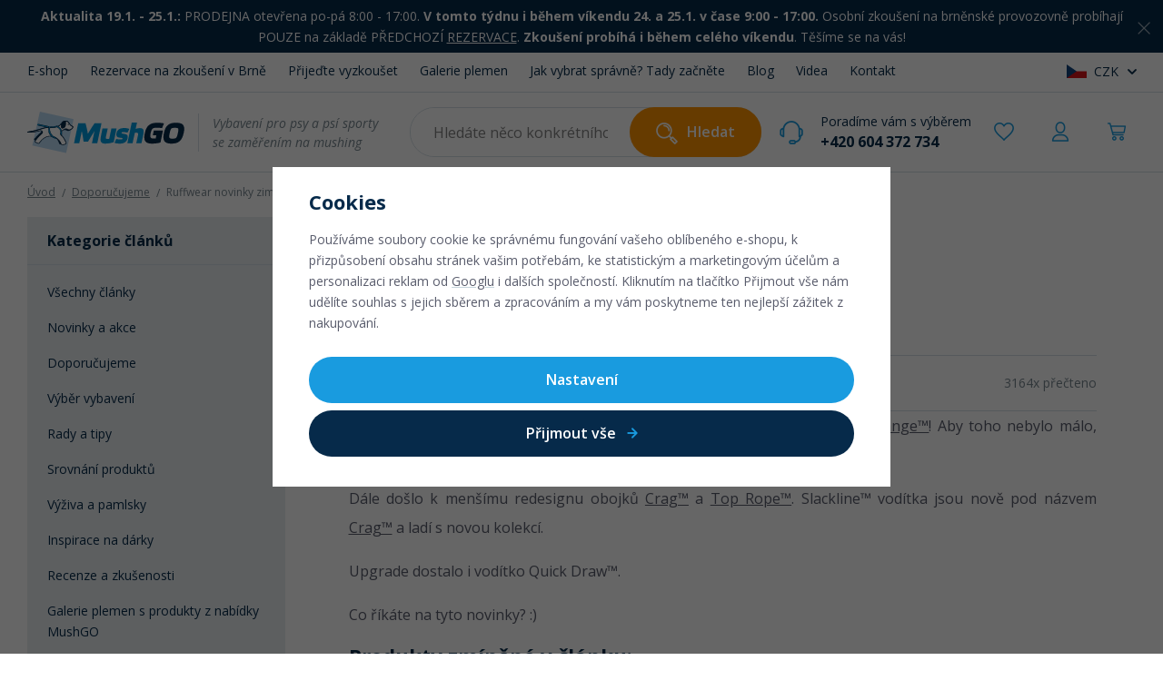

--- FILE ---
content_type: text/html; charset=UTF-8
request_url: https://www.mushgo.cz/clanek/106/ruffwear-novinky-zima-2020/
body_size: 40812
content:
<!DOCTYPE html>


                     
    
         
            


<html class="no-js lang-cs" lang="cs">
<head>
   <meta charset="utf-8">
   
      <meta name="author" content="MushGO">
   

   <meta name="web_author" content="wpj.cz">

   
      <meta name="description" content="Naším posláním a cílem je vám pomoci s výběrem toho správného vybavení pro mushing, canicross, dogtrekking, agility a další. Vybíráme napříč značkami jak pro vašeho psa, tak pro vás.">
   

         <meta name="viewport" content="width=device-width, initial-scale=1">
   
   <meta property="og:title" content="Ruffwear novinky zima 2020 - E-shop MushGO">
      
   <meta property="og:image" content="https://data.mushgo.cz/data/tmp/0/7/54897_0.jpg?1647421196_1">

   <meta property="og:url" content="https://www.mushgo.cz/clanek/106/ruffwear-novinky-zima-2020/">
   <meta property="og:type" content="website">

   
   

   
      <title>Ruffwear novinky zima 2020 - E-shop MushGO</title>
   

   
      
   <link rel="preconnect" href="https://fonts.googleapis.com">
   <link rel="preconnect" href="https://fonts.gstatic.com" crossorigin>
   <link href="https://fonts.googleapis.com/css2?family=Open+Sans:ital,wght@0,400;0,600;0,700;1,400&display=swap" rel="stylesheet">


      
         <link rel="stylesheet" href="https://data.mushgo.cz/web/build/app.5cef0602.css">
         
      
   

   
         

   
               <meta name="robots" content="index, follow">
         

   
         

   
   <link rel="shortcut icon" href="/templates/images/favicon.ico">
   
   
   <link rel="apple-touch-icon" sizes="144x144" href="/templates/images/share/apple-touch-icon.png">
   <link rel="icon" type="image/png" sizes="32x32" href="/templates/images/share/favicon-32x32.png">
   <link rel="icon" type="image/png" sizes="16x16" href="/templates/images/share/favicon-16x16.png">
   <link rel="manifest" href="/templates/images/share/site.webmanifest">
   <meta name="msapplication-TileColor" content="#eaf2f8">
   <meta name="theme-color" content="#ffffff">

   <link rel="search" href="/vyhledavani/" type="text/html">

   <script src="https://data.mushgo.cz/common/static/js/sentry-6.16.1.min.js"></script>

<script>
   Sentry.init({
      dsn: 'https://bdac53e35b1b4424b35eb8b76bcc2b1a@sentry.wpj.cz/9',
      allowUrls: [
         /www\.mushgo\.cz\//
      ],
      denyUrls: [
         // Facebook flakiness
         /graph\.facebook\.com/i,
         // Facebook blocked
         /connect\.facebook\.net\/en_US\/all\.js/i,
         // Chrome extensions
         /extensions\//i,
         /^chrome:\/\//i,
         /kupshop\.local/i
      ],
      beforeSend(event) {
         if (!/FBA[NV]|PhantomJS|SznProhlizec/.test(window.navigator.userAgent)) {
            return event;
         }
      },
      ignoreErrors: [
         // facebook / ga + disabled cookies
         'fbq is not defined',
         'Can\'t find variable: fbq',
         '_gat is not defined',
         'AW is not defined',
         'Can\'t find variable: AW',
         'url.searchParams.get', // gtm koza
         // localstorage not working in incoginto mode in iOS
         'The quota has been exceeded',
         'QuotaExceededError',
         'Undefined variable: localStorage',
         'localStorage is null',
         'The operation is insecure',
         "Failed to read the 'localStorage'",
         "gtm_",
         "Can't find variable: glami",
      ]
   });

   Sentry.setTag("web", "prod_mushgo_db");
   Sentry.setTag("wbpck", 1);
   Sentry.setTag("adm", 0);
   Sentry.setTag("tpl", "x");
   Sentry.setTag("sentry_v", "6.16.1");
</script>

   <script>
   window.wpj = window.wpj || {};
   wpj.onReady = wpj.onReady || [];
   wpj.jsShop = wpj.jsShop || {events:[]};

   window.dataLayer = window.dataLayer || [];
   function gtag() {
      window.dataLayer.push(arguments);
   }
   window.wpj.cookie_bar_send = true;

   wpj.getCookie = (sKey) => decodeURIComponent(
      document.cookie.replace(
         new RegExp(
            '(?:(?:^|.*;)\\s*' +
            encodeURIComponent(sKey).replace(/[\-\.\+\*]/g, '\\$&') +
            '\\s*\\=\\s*([^;]*).*$)|^.*$'
         ),
         '$1'
      )
   ) || null;

      var consents = wpj.getCookie('cookie-bar')?.split(',');

   if (!(consents instanceof Array)){
      consents = [];
   }

   consents_fields = {
      ad_storage: consents.includes('ad_storage') ? 'granted' : 'denied',
      ad_user_data: consents.includes('ad_storage') ? 'granted' : 'denied',
      ad_personalization: consents.includes('ad_storage') ? 'granted' : 'denied',
      personalization_storage: consents.includes('personalization_and_functionality_storage') ? 'granted' : 'denied',
      functionality_storage: 'granted',
      analytics_storage: consents.includes('analytics_storage') ? 'granted' : 'denied',
   };
   gtag('consent', 'default', consents_fields);

   gtag("set", "ads_data_redaction", true);

   dataLayer.push({
      'event': 'defaultConsent',
      'consents' : consents_fields,
      'version': 'v2'
   });
   </script>

<script>
   wpj.data = wpj.data || { };

      wpj.data.instagram = true;
   
   

   

   
</script>


   

         <meta name="google-site-verification" content="&lt;meta name=&quot;google-site-verification&quot; content=&quot;95Y-F2T2QSHvKEnAa7VQgijxsuT_THvq1CluUkGSdls&quot; /&gt;">
   
   
   
         <meta name="seznam-wmt" content="32ZYkILugMSPJyQ6CFlrxPL0sZDMv0sL">
   
             <script async src="https://www.googletagmanager.com/gtag/js?id=G-GM9H5WCQPE"></script>
   
   <script>
      <!-- Global site tag (gtag.js) - Google Analytics 4 -->
      gtag('config', 'G-GM9H5WCQPE');
   </script>

      

   

<script>page_data = {"page":{"language":"cs","title":"Ruffwear novinky zima 2020 - E-shop MushGO","path":"\/clanek\/106\/ruffwear-novinky-zima-2020\/","currency":"CZK","currencyRate":1,"breadCrumbs":[{"id":"","name":"Dom\u016f"},{"id":"","name":"Doporu\u010dujeme"},{"id":"","name":"Ruffwear novinky zima 2020"}],"environment":"live","type":"article"},"user":{"sessionId":"f688300e84ba39cd9470350df58011d9","cartId":"no-cartID","type":"anonymous","cartValue":0,"cartValueWithVat":0,"cartValueWithoutVat":0,"cartItems":0},"resetRefferer":false,"event":"pageView","article":{"category":false,"name":null,"tags":[],"authors":[],"artPath":[{"id":"","name":"Doporu\u010dujeme"},{"id":"","name":"Ruffwear novinky zima 2020"}],"dateCreated":"2026-01-23","readTime":false},"once":false,"version":"v2"};page_data['page']['layout'] = window.innerWidth  > 991 ? 'web' : window.innerWidth > 543 ? 'tablet' : 'mobil';dataLayer.push(page_data);</script><script>
              wpj.onReady.push(function () {
                 [ 'logout', 'registration', 'login', 'newsletter_subscribe'].forEach(function (type) {
                    let cookieValue = wpj.storage.cookies.getItem('gtm_'+type);

                    if (cookieValue === null) {
                       return;
                    }
                    wpj.storage.cookies.removeItem('gtm_'+type);

                    cookieValue = JSON.parse(cookieValue);

                    let valueData;
                    if (type === 'newsletter_subscribe') {
                       valueData = { ...cookieValue };
                       type = 'newsletterSubscribe';
                    } else if (cookieValue instanceof Array) {
                       valueData = { data: cookieValue };
                    } else {
                       valueData = { value: cookieValue };
                    }
                     window.dataLayer.push({
                        event: 'success' +  gtm_ucfirst(type),
                           ...valueData
                     });
                 });
              });
              function gtm_ucfirst(str) {
                   if (!str || typeof str !== 'string') return str;
                   return str.charAt(0).toUpperCase() + str.slice(1);
               }
           </script>      <!-- Google Tag Manager -->
   <script data-cookieconsent="ignore">(function(w,d,s,l,i) {w[l] = w[l] || [];w[l].push({'gtm.start': new Date().getTime(), event: 'gtm.js'});
         var f = d.getElementsByTagName(s)[0],j=d.createElement(s),dl=l != 'dataLayer' ? '&l=' + l : '';
         j.async = true;j.src='//www.googletagmanager.com/gtm.js?id=' + i + dl;f.parentNode.insertBefore(j, f);
      })(window, document, 'script', 'dataLayer', 'GTM-M7XQ9GL');</script>
   <!-- End Google Tag Manager -->
</head>
<body >



<!-- Google Tag Manager -->
   <noscript>
       <iframe src="//www.googletagmanager.com/ns.html?id=GTM-M7XQ9GL" height="0" width="0" style="display:none;visibility:hidden"></iframe>
   </noscript>
<!-- End Google Tag Manager -->


   <div id="top"></div>
   
      
                <div class="alert alert-info alert-dismissible text-center infopanel "
        data-infopanel="97"
        data-version="81" data-nosnippet>
               <p><strong>Aktualita 19.1. - 25</strong><strong>.1.:</strong> PRODEJNA otevřena po-pá 8:00 - 17:00. <strong>V tomto týdnu i během víkendu 24. a 25.1. v čase 9:00 - 17:00. </strong>Osobní zkoušení na brněnské provozovně<strong> </strong>probíhají POUZE na základě PŘEDCHOZÍ <a href="http://www.mushgo.cz/brno">REZERVACE</a>. <strong>Zkoušení probíhá i během celého víkendu</strong>. Těšíme se na vás!</p>
                     <button type="button" class="close" data-infopanel-close="97" aria-label="Zavřít">
            <span class="fc lightbox_close"></span>
         </button>
         </div>
   <script>
      var $localInfoPanelsData = {};
      var $infoPanel = null;

      if (window.localStorage.getItem('info_panels')) {
         $localInfoPanelsData = JSON.parse(window.localStorage.getItem('info_panels'));
         $infoPanel = $localInfoPanelsData['info-panel-97'];
      }

      if ($infoPanel && $infoPanel['version'] >= "81") {
         var $infoElements = document.querySelectorAll('[data-infopanel="97"]');
         $infoElements.forEach(element => {
            element.remove();
         });
      }
   </script>
      <div class="header-top container display-flex">
   
<div class="">
    
   <ul class="">
                 <li class=" item-102">
             <a href="/katalog/" >
                 E-shop
             </a>
                        </li>
                 <li class=" item-50">
             <a href="/provozovna-brno/" >
                 Rezervace na zkoušení v Brně
             </a>
                        </li>
                 <li class=" item-51">
             <a href="/osobni-zkouseni/" >
                 Přijeďte vyzkoušet
             </a>
                        </li>
                 <li class=" item-108">
             <a href="/clanky/15/galerie-plemen-s-produkty-z-nabidky-mushgo/" >
                 Galerie plemen
             </a>
                        </li>
                 <li class=" item-89">
             <a href="/pomuzeme-s-vyberem-kdyz-si-nevite-rady/" >
                 Jak vybrat správně? Tady začněte
             </a>
                        </li>
                 <li class=" item-85">
             <a href="/clanky/" >
                 Blog
             </a>
                        </li>
                 <li class=" item-111">
             <a href="/videa/" >
                 Videa
             </a>
                        </li>
                 <li class=" item-36">
             <a href="/kontakt/" >
                 Kontakt
             </a>
                        </li>
          </ul>

</div>


   
      <div class="header-top-lang">
      <div class="lang-switch" data-lang-switch>
         <div class="lang active lang-cs">
                           CZK
                     </div>

                                                         <a href="/change-language/en/" class="lang lang-en">
                                                         EUR
                                 </a>
                                                <a href="/change-language/sk/" class="lang lang-sk">
                                                         EUR
                                 </a>
                           </div>
   </div>
</div>
<header class="header">
   <div class="container display-flex">
      <div class="header-burger header-icon">
         <button type="button" data-toggle="burger">
            <span class="fc icons_burger"></span>
         </button>
      </div>

      <div class="logo">
         <a href="/" title="E-shop MushGO">
            <img src="/templates/images/logo.svg" alt="E-shop MushGO" class="img-responsive">
         </a>
         <p>Vybavení pro psy a psí sporty<br>se zaměřením na mushing</p>
      </div>

                  <div class="header-search-inline">
   <form method="get" action="/vyhledavani/">
      <input type="text" name="search" value="" maxlength="100" class="form-control autocomplete-control"
             placeholder="Hledáte něco konkrétního?" autocomplete="off" data-search-input>
      <button name="submit" type="submit" value="Hledat"
              class="btn btn-search fc icons_search" >Hledat</button>
         </form>
</div>

      <div class="header-phone">
         Poradíme vám s výběrem
         <a href="tel:+420604372734">+420 604 372 734</a>
      </div>

      <div class="header-icons">
         <div class="header-search header-icon">
            <a href="/vyhledavani/" data-toggle="search">
               <span class="fc icons_search"></span>
            </a>
         </div>

         
         <div class="header-favorite header-icon cart-signin ">
            <a href="/prihlaseni/">
               <span class="fc icons_heart"></span>
            </a>
         </div>

         <div class="header-login header-icon cart-signin">
            <a href="/prihlaseni/">
               <span class="fc icons_user"></span>
            </a>
         </div>

         <div class="header-cart header-icon ">
   <a  data-reload="cart-info">
      <span class="fc icons_cart"></span>
   </a>
</div>

<div class="cartbox-focus custom-scrollbar" data-cartbox>
   
      
   <div class="cartbox-alsobought" data-cartbox-alsobought data-url="/kosik/">
      <p class="title-default">Nechybí vám něco?</p>
      <div data-print_alsobought></div>
   </div>
   <div class="cartbox-header">
      <p class="h3">Nákupní košík</p>
      <a href="#" class="fc lightbox_close" data-cartbox-hide>Zavřít</a>
   </div>


   <div class="cartbox-product-list" >
      <div data-reload="cartbox-products">
                     <p class="no-items">V košíku nemáte žádné zboží.</p>
               </div>
   </div>


   <div class="cartbox-footer">
      <div data-reload="cartbox-footer">
         
                           

                        
               <div class="price-title">Mezisoučet
                  <strong class="total-price h3">0 Kč</strong>

                                 </div>
            

            
   <div class="cartbox-footer-btns">
      <a href="#" data-cartbox-hide>Zpět k nákupu</a>
      <a href="/kosik/" class="btn btn-ctr disabled">Do košíku</a>
   </div>

         
      </div>
   </div>
</div>
<div class="cartbox-bg" data-cartbox></div>
<div class="cartbox-overlay" data-cartbox data-cartbox-hide></div>

      </div>
   </div>

   <div class="header-search-outer">
   <div class="header-search-inner" data-search-form>
      <div class="container">
         <form method="get" role="search" action="/vyhledavani/">
            <input type="text" name="search" value="" maxlength="100" class="form-control autocomplete-control"
                   placeholder="Hledáte něco konkrétního?" aria-label="Hledáte něco konkrétního?" autocomplete="off" data-search-input>
            <button name="submit" type="submit" value="Hledat" class="btn btn-primary btn-block"><span>Hledat</span></button>
            <button class="search-toggle" data-toggle="search" aria-label="Zavřít"><i class="fc lightbox_close"></i></button>
         </form>
      </div>
   </div>
</div>


   <script id="productSearch" type="text/x-dot-template">
            <div class="container autocomplete-inner">
         
         {{? it.items.Produkty || it.items.Kategorie || it.items.Vyrobci || it.items.Clanky || it.items.Stranky }}

         <div class="autocomplete-wrapper">
            {{? it.items.Kategorie }}
            <div class="autocomplete-categories">
               
               <p class="title-default">Kategorie</p>
               
               <ul>
                  {{~it.items.Kategorie.items :item :index}}
                  <li data-autocomplete-item="section">
                     <a href="/presmerovat/?type=category&id={{=item.id}}">{{=item.label}}</a>
                  </li>
                  {{~}}
               </ul>
            </div>
            {{?}}

            {{? it.items.Vyrobci }}
            <div class="autocomplete-categories">
               <p class="title-default">Značky</p>
               <ul>
                  {{~it.items.Vyrobci.items :item :index}}
                  <li data-autocomplete-item="section">
                     <a href="/presmerovat/?type=producer&id={{=item.id}}">{{=item.label}}</a>
                  </li>
                  {{~}}
               </ul>
            </div>
            {{?}}

            {{? it.items.Produkty }}
            <div class="autocomplete-products">
               
               <p class="title-default">Produkty</p>
               
               <ul>
                  {{~it.items.Produkty.items :item :index}}
                  {{? index < 4 }}
                  <li class="autocomplete-product-item" data-autocomplete-item="product">
                     <a href="/presmerovat/?type=product&id={{=item.id}}">
                        <div class="img">
                           {{? item.image }}
                           <img src="{{=item.image}}" alt="{{=item.label}}" class="img-fluid">
                           {{??}}
                           <img src="/common/static/images/no-img.png" alt="{{=item.label}}" class="img-fluid">
                           {{?}}
                        </div>
                        <span class="title">{{=item.label}}</span>
                        
                        
                                                        
                               {{? item.price }}
                               <span class="price">{{=item.price}}</span>
                               {{?}}
                            
                                                    
                        
                     </a>
                  </li>
                  {{?}}
                  {{~}}
               </ul>
            </div>
            {{?}}

            
            <div class="ac-showall d-showall" data-autocomplete-item="show-all">
               <a href="" class="btn btn-primary btn-block">Zobrazit všechny výsledky</a>
            </div>
            
         </div>

         <div class="autocomplete-side">
            {{? it.items.Clanky }}
            <div class="autocomplete-articles">
               <p class="title-default">Články</p>
               <ul>
                  {{~it.items.Clanky.items :item :index}}
                  {{? index < 2 }}
                  <li data-autocomplete-item="section">
                     <a href="/presmerovat/?type=article&id={{=item.id}}">
                        {{? item.photo }}
                        <img src="{{=item.photo}}" alt="{{=item.label}}" width="200" height="143" class="img-fluid">
                        {{?}}
                        {{=item.label}}
                     </a>
                  </li>
                  {{?}}
                  {{~}}
               </ul>
            </div>
            {{?}}
            {{? it.items.Stranky }}
            <div class="autocomplete-pages">
               <p class="title-default">Ostatní</p>
               <ul>
                  {{~it.items.Stranky.items :item :index}}
                  <li data-autocomplete-item="section">
                     <a href="{{=item.url}}">
                        {{=item.label}}
                     </a>
                  </li>
                  {{~}}
               </ul>
            </div>
            {{?}}
            
            <div class="ac-showall resp-showall" data-autocomplete-item="show-all">
               <a href="" class="btn btn-primary btn-block">Zobrazit všechny výsledky</a>
            </div>
            
         </div>

         

         {{??}}
         <div class="autocomplete-noresult">
            <p>
               
               Žádný výsledek
               
            </p>
         </div>
         {{?}}
         
      </div>
   </script>



      <script>
      
      
      wpj.onReady.push(function () {
         $('[data-search-input]').productSearch({
                           preload: "/_shop/search-preload/",
                        
         });
      });
            
   </script>


</header>
   
   
      <main class="main container " >
         
   <ul class="breadcrumbs ">
                           <li><a href="/" title="Zpět na úvod">Úvod</a></li>
                                       <li><a href="/clanky/7/doporucujeme/" title="Zpět na Doporučujeme">Doporučujeme</a></li>
                                       <li class="active">Ruffwear novinky zima 2020</li>
                     </ul>


         <div class="row">
            <div class="col-xxs-3 sections-wrapper">
               
   <div class="articles-sections">
   <h3>Kategorie článků</h3>
   <a href="/clanky/" class="section ">Všechny články</a>
         <a href="/clanky/19/"
         class=" section">
         Novinky a akce
      </a>
         <a href="/clanky/7/"
         class=" section">
         Doporučujeme
      </a>
         <a href="/clanky/12/"
         class=" section">
         Výběr vybavení
      </a>
         <a href="/clanky/13/"
         class=" section">
         Rady a tipy
      </a>
         <a href="/clanky/10/"
         class=" section">
         Srovnání produktů
      </a>
         <a href="/clanky/11/"
         class=" section">
         Výživa a pamlsky
      </a>
         <a href="/clanky/20/"
         class=" section">
         Inspirace na dárky
      </a>
         <a href="/clanky/8/"
         class=" section">
         Recenze a zkušenosti
      </a>
         <a href="/clanky/15/"
         class=" section">
         Galerie plemen s produkty z nabídky MushGO
      </a>
         <a href="/clanky/9/"
         class=" section">
         Reporty z akcí
      </a>
         <a href="/clanky/17/"
         class=" section">
         Historie MushGO
      </a>
         <a href="/clanky/18/"
         class=" section">
         Archiv
      </a>
   </div>


   <div class="articles-sections articles-tags">
      <h3>Témata článků</h3>

      <div>
                     <a href="/clanky/stitek/40/vychytavky-a-veci-pro-radost/" class="section">
               #vychytávky a věci pro radost
               <span class="count">(9)</span>
            </a>
                                 <a href="/clanky/stitek/20/voditka/" class="section">
               #vodítka
               <span class="count">(9)</span>
            </a>
                                 <a href="/clanky/stitek/41/pamlsky/" class="section">
               #pamlsky
               <span class="count">(8)</span>
            </a>
                                 <a href="/clanky/stitek/43/vyzivove-doplnky/" class="section">
               #výživové doplňky
               <span class="count">(7)</span>
            </a>
                                 <a href="/clanky/stitek/34/plovaci-vesty/" class="section">
               #plovací vesty
               <span class="count">(6)</span>
            </a>
                           <div data-more-tags>
                                       <a href="/clanky/stitek/2/vycvik/" class="section">
               #výcvik
               <span class="count">(5)</span>
            </a>
                                 <a href="/clanky/stitek/8/postroje/" class="section">
               #postroje
               <span class="count">(5)</span>
            </a>
                                 <a href="/clanky/stitek/61/obleceni-pro-lidi/" class="section">
               #oblečení pro lidi
               <span class="count">(4)</span>
            </a>
                                 <a href="/clanky/stitek/5/vybaveni-pro-lidi/" class="section">
               #vybavení pro lidi
               <span class="count">(3)</span>
            </a>
                                 <a href="/clanky/stitek/62/obojky/" class="section">
               #obojky
               <span class="count">(3)</span>
            </a>
                                 <a href="/clanky/stitek/6/jak-vybrat/" class="section">
               #jak vybrat
               <span class="count">(21)</span>
            </a>
                                 <a href="/clanky/stitek/35/chladici-a-reflexni-decky/" class="section">
               #chladící a reflexní dečky
               <span class="count">(2)</span>
            </a>
                                 <a href="/clanky/stitek/29/psi-decky/" class="section">
               #psí dečky
               <span class="count">(10)</span>
            </a>
                                 <a href="/clanky/stitek/60/hracky/" class="section">
               #hračky
               <span class="count">(10)</span>
            </a>
                                 <a href="/clanky/stitek/58/back-on-track/" class="section">
               #Back on Track
               <span class="count">(10)</span>
            </a>
                                 <a href="/clanky/stitek/48/zupany/" class="section">
               #župany
               <span class="count">(1)</span>
            </a>
                                 <a href="/clanky/stitek/57/stene/" class="section">
               #štěně
               <span class="count">(1)</span>
            </a>
                                 <a href="/clanky/stitek/39/brasny/" class="section">
               #brašny
               <span class="count">(1)</span>
            </a>
                                 <a href="/clanky/stitek/36/boticky/" class="section">
               #botičky
               <span class="count">(1)</span>
            </a>
                           </div>
               <a href="" data-opener="[data-more-tags]">
                  <span class="more">Více témat</span>
                  <span class="less">Méně témat</span>
                  <span class="fc icons_caret-down"></span>
               </a>
                           </div>
   </div>

<script>
   wpj.onReady.push(function() {
      wpj.domUtils.initOpeners();
   });
</script>


                   <div class="sidebar-sections" data-sidesections><ul class="list-unstyled pos-rel"><li class="sidebar-navitem section_585" data-sidesections-navitem><span class="navitem-trigger" data-sidesections-trigger-root></span><a href="/postroje-pro-psy_k585/" class="navlink"><span>Postroje</span></a><ul class="list-unstyled"><li class="section_653 nav-item has-submenu"><span class="fc icons_plus" data-sidesections-trigger></span><a href="/postroje-pro-psy_k585/vodici-a-tazne-kratke-postroje-pro-psy_k653/" class="navlink"> Vodící a tažné krátké </a><ul class="list-unstyled"><li class="section_654 nav-item "><a href="/postroje-pro-psy_k585/vodici-a-tazne-kratke-postroje-pro-psy_k653/postroje-pro-psy-s-vysokou-ovladatelnosti_k654/" class="navlink"> Pro vysokou ovladatelnost </a></li><li class="section_655 nav-item "><a href="/postroje-pro-psy_k585/vodici-a-tazne-kratke-postroje-pro-psy_k653/postroje-pro-psy-s-nastavitelnym-krkem_k655/" class="navlink"> S nastavitelným krkem </a></li><li class="section_743 nav-item "><a href="/postroje-pro-psy_k585/vodici-a-tazne-kratke-postroje-pro-psy_k653/postroje-pro-psy-pohodlne-i-do-lehkeho-tahu_k743/" class="navlink"> Pohodlné i do lehkého tahu </a></li><li class="section_1053 nav-item "><a href="/postroje-pro-psy_k585/tribodove-postroje-pro-psy_k902/" class="navlink"> Tříbodové </a></li><li class="section_1044 nav-item "><a href="/postroje-pro-psy_k585/vodici-a-tazne-kratke-postroje-pro-psy_k653/postroje-pro-psy-na-obrany_k1044/" class="navlink"> Na obrany </a></li><li class="section_656 nav-item "><a href="/postroje-pro-psy_k585/vodici-a-tazne-kratke-postroje-pro-psy_k653/postroje-pro-psy-vhodne-pro-stenata_k656/" class="navlink"> Pro štěňata </a></li></ul></li><li class="section_902 nav-item has-submenu"><span class="fc icons_plus" data-sidesections-trigger></span><a href="/postroje-pro-psy_k585/tribodove-postroje-pro-psy_k902/" class="navlink"> Tříbodové </a><ul class="list-unstyled"><li class="section_1049 nav-item "><a href="/postroje-pro-psy_k585/tribodove-postroje-pro-psy_k902/postroje-na-prekazkove-zavody-pro-psy_k1049/" class="navlink"> Na překážkové závody </a></li><li class="section_1050 nav-item "><a href="/postroje-pro-psy_k585/tribodove-postroje-pro-psy_k902/postroje-pro-psy-proti-vyvleknuti_k1050/" class="navlink"> Pro útěkáře </a></li><li class="section_1051 nav-item "><a href="/postroje-pro-psy_k585/tribodove-postroje-pro-psy_k902/postroje-do-hor-a-podpurne-postroje-pro-psy_k1051/" class="navlink"> Pro přizvednutí psa </a></li><li class="section_1052 nav-item "><a href="/postroje-pro-psy_k585/tribodove-postroje-pro-psy_k902/postroje-pro-psy-s-rozepinacim-krkem_k1052/" class="navlink"> S rozepínacím krkem </a></li></ul></li><li class="section_590 nav-item has-submenu"><span class="fc icons_plus" data-sidesections-trigger></span><a href="/postroje-pro-psy_k585/tazne-dlouhe-postroje-pro-psy_k590/" class="navlink"> Tažné dlouhé </a><ul class="list-unstyled"><li class="section_594 nav-item "><a href="/postroje-pro-psy_k585/tazne-dlouhe-postroje-pro-psy_k590/x-back-postroje-pro-psy_k594/" class="navlink"> X-back </a></li><li class="section_591 nav-item "><a href="/postroje-pro-psy_k585/tazne-dlouhe-postroje-pro-psy_k590/h-back-a-nastavitelne-postroje-pro-psy_k591/" class="navlink"> H-back a nastavitelné </a></li><li class="section_595 nav-item "><a href="/postroje-pro-psy_k585/tazne-dlouhe-postroje-pro-psy_k590/stick-freight-postroje-pro-psy_k595/" class="navlink"> Stick + freight </a></li><li class="section_593 nav-item "><a href="/postroje-pro-psy_k585/tazne-dlouhe-postroje-pro-psy_k590/postroje-pro-psy-na-pulku_k593/" class="navlink"> Na pulku </a></li><li class="section_1045 nav-item "><a href="/postroje-pro-psy_k585/tazne-dlouhe-postroje-pro-psy_k590/polodlouhe-postroje-pro-psy_k1045/" class="navlink"> Polodlouhé </a></li></ul></li><li class="section_901 nav-item has-submenu"><span class="fc icons_plus" data-sidesections-trigger></span><a href="/postroje-pro-psy_k585/postroje-pro-psy-do-auta_k901/" class="navlink"> Postroje do auta </a><ul class="list-unstyled"><li class="section_1046 nav-item "><a href="/postroje-pro-psy_k585/postroje-pro-psy-do-auta_k901/bezpecnostni-postroje-pro-psy-do-auta_k1046/" class="navlink"> Bezpečnostní </a></li><li class="section_1047 nav-item "><a href="/postroje-pro-psy_k585/postroje-pro-psy-do-auta_k901/cestovni-postroje-pro-psy-do-auta_k1047/" class="navlink"> Cestovní </a></li></ul></li><li class="section_815 nav-item "><a href="/postroje-pro-psy_k585/nahradni-dily-a-prislusenstvi-k-postrojum_k815/" class="navlink"> Náhradní díly a příslušenství </a></li></ul><div class="menu-box"><ul class="list-unstyled"><li class="section_653"><a href="/postroje-pro-psy_k585/vodici-a-tazne-kratke-postroje-pro-psy_k653/"><span class="fc icons_arrow-next"></span> Vodící a tažné krátké </a></li><li class="section_902"><a href="/postroje-pro-psy_k585/tribodove-postroje-pro-psy_k902/"><span class="fc icons_arrow-next"></span> Tříbodové </a></li><li class="section_590"><a href="/postroje-pro-psy_k585/tazne-dlouhe-postroje-pro-psy_k590/"><span class="fc icons_arrow-next"></span> Tažné dlouhé </a></li><li class="section_901"><a href="/postroje-pro-psy_k585/postroje-pro-psy-do-auta_k901/"><span class="fc icons_arrow-next"></span> Postroje do auta </a></li><li class="section_815"><a href="/postroje-pro-psy_k585/nahradni-dily-a-prislusenstvi-k-postrojum_k815/"><span class="fc icons_arrow-next"></span> Náhradní díly a příslušenství </a></li></ul></div></li><li class="sidebar-navitem section_605" data-sidesections-navitem><span class="navitem-trigger" data-sidesections-trigger-root></span><a href="/voditka-pro-psy_k605/" class="navlink"><span>Vodítka</span></a><ul class="list-unstyled"><li class="section_606 nav-item has-submenu"><span class="fc icons_plus" data-sidesections-trigger></span><a href="/voditka-pro-psy_k605/voditka-s-amortizerem-pro-psy_k606/" class="navlink"> S amortizérem </a><ul class="list-unstyled"><li class="section_755 nav-item "><a href="/voditka-pro-psy_k605/voditka-s-amortizerem-pro-psy_k606/voditka-s-amortizerem-pro-1-psa_k755/" class="navlink"> Pro 1 psa </a></li><li class="section_757 nav-item "><a href="/voditka-pro-psy_k605/voditka-s-amortizerem-pro-psy_k606/voditka-s-amortizerem-pro-2-psy_k757/" class="navlink"> Pro 2 psy </a></li><li class="section_607 nav-item "><a href="/voditka-pro-psy_k605/voditka-s-amortizerem-pro-psy_k606/doplnky-voditek-s-amorizerem-karabiny-krcky-rozdvojky-pro-psy_k607/" class="navlink"> Krčky, rozdvojky a karabiny </a></li><li class="section_798 nav-item "><a href="/voditka-pro-psy_k605/voditka-s-amortizerem-pro-psy_k606/voditka-s-amortizerem-pro-male-psy_k798/" class="navlink"> Pro malé psy </a></li><li class="section_756 nav-item "><a href="/voditka-pro-psy_k605/voditka-s-amortizerem-pro-psy_k606/voditka-s-amortizerem-pro-velke-psy_k756/" class="navlink"> Pro velké psy </a></li></ul></li><li class="section_659 nav-item has-submenu"><span class="fc icons_plus" data-sidesections-trigger></span><a href="/voditka-pro-psy_k605/voditka-pro-psy-s-ruckou_k659/" class="navlink"> S ručkou </a><ul class="list-unstyled"><li class="section_967 nav-item "><a href="/voditka-pro-psy_k605/voditka-pro-psy-s-ruckou_k659/voditka-pro-psy-s-polstrovanou-ruckou_k967/" class="navlink"> Polstrovaná ručka </a></li><li class="section_968 nav-item "><a href="/voditka-pro-psy_k605/voditka-pro-psy-s-ruckou_k659/voditka-pro-psy-s-nepolstrovanou-ruckou_k968/" class="navlink"> Nepolstrovaná ručka </a></li><li class="section_969 nav-item "><a href="/voditka-pro-psy_k605/voditka-pro-psy-s-ruckou_k659/voditka-pro-psy-s-ruckou-plocha_k969/" class="navlink"> Plochá </a></li><li class="section_970 nav-item "><a href="/voditka-pro-psy_k605/voditka-pro-psy-s-ruckou_k659/voditka-pro-psy-s-ruckou-kulata_k970/" class="navlink"> Kulatá </a></li><li class="section_971 nav-item "><a href="/voditka-pro-psy_k605/voditka-pro-psy-s-ruckou_k659/voditka-pro-psy-s-ruckou-a-uchem-u-psa_k971/" class="navlink"> S uchem u psa </a></li></ul></li><li class="section_753 nav-item "><a href="/voditka-pro-psy_k605/prepinaci-voditka-pro-psy_k753/" class="navlink"> Přepínací </a></li><li class="section_838 nav-item "><a href="/voditka-pro-psy_k605/voditka-pro-psy-s-nastavitelnou-delkou_k838/" class="navlink"> Nastavitelná </a></li><li class="section_840 nav-item "><a href="/voditka-pro-psy_k605/multifunkcni-voditka-pro-psy_k840/" class="navlink"> Multifunkční </a></li><li class="section_794 nav-item "><a href="/voditka-pro-psy_k605/agility-voditka-pro-psy_k794/" class="navlink"> Agility </a></li><li class="section_758 nav-item "><a href="/voditka-pro-psy_k605/stopovaci-voditka-pro-psy_k758/" class="navlink"> Stopovací </a></li><li class="section_904 nav-item "><a href="/voditka-pro-psy_k605/ucho-vycvikove-voditko-pro-psy_k904/" class="navlink"> Ucho </a></li><li class="section_832 nav-item "><a href="/voditka-pro-psy_k605/rozdvojky-pro-psy_k832/" class="navlink"> Rozdvojky </a></li><li class="section_796 nav-item "><a href="/voditka-pro-psy_k605/bezpecnostni-voditka-do-auta-pro-psy_k796/" class="navlink"> Do auta </a></li></ul><div class="menu-box"><ul class="list-unstyled"><li class="section_606"><a href="/voditka-pro-psy_k605/voditka-s-amortizerem-pro-psy_k606/"><span class="fc icons_arrow-next"></span> S amortizérem </a></li><li class="section_659"><a href="/voditka-pro-psy_k605/voditka-pro-psy-s-ruckou_k659/"><span class="fc icons_arrow-next"></span> S ručkou </a></li><li class="section_753"><a href="/voditka-pro-psy_k605/prepinaci-voditka-pro-psy_k753/"><span class="fc icons_arrow-next"></span> Přepínací </a></li><li class="section_838"><a href="/voditka-pro-psy_k605/voditka-pro-psy-s-nastavitelnou-delkou_k838/"><span class="fc icons_arrow-next"></span> Nastavitelná </a></li><li class="section_840"><a href="/voditka-pro-psy_k605/multifunkcni-voditka-pro-psy_k840/"><span class="fc icons_arrow-next"></span> Multifunkční </a></li><li class="section_794"><a href="/voditka-pro-psy_k605/agility-voditka-pro-psy_k794/"><span class="fc icons_arrow-next"></span> Agility </a></li><li class="section_758"><a href="/voditka-pro-psy_k605/stopovaci-voditka-pro-psy_k758/"><span class="fc icons_arrow-next"></span> Stopovací </a></li><li class="section_904"><a href="/voditka-pro-psy_k605/ucho-vycvikove-voditko-pro-psy_k904/"><span class="fc icons_arrow-next"></span> Ucho </a></li><li class="section_832"><a href="/voditka-pro-psy_k605/rozdvojky-pro-psy_k832/"><span class="fc icons_arrow-next"></span> Rozdvojky </a></li><li class="section_796"><a href="/voditka-pro-psy_k605/bezpecnostni-voditka-do-auta-pro-psy_k796/"><span class="fc icons_arrow-next"></span> Do auta </a></li></ul></div></li><li class="sidebar-navitem section_548" data-sidesections-navitem><span class="navitem-trigger" data-sidesections-trigger-root></span><a href="/obojky-pro-psy_k548/" class="navlink"><span>Obojky</span></a><ul class="list-unstyled"><li class="section_648 nav-item "><a href="/obojky-pro-psy_k548/rozepinaci-obojky-pro-psy_k648/" class="navlink"> Rozepínací </a></li><li class="section_776 nav-item "><a href="/obojky-pro-psy_k548/bezpecnostni-obojky-pro-psy_k776/" class="navlink"> Bezpečnostní </a></li><li class="section_549 nav-item "><a href="/obojky-pro-psy_k548/polostahovaci-obojky-pro-psy_k549/" class="navlink"> Polostahovací </a></li><li class="section_589 nav-item "><a href="/obojky-pro-psy_k548/standardni-obojky-pro-psy_k589/" class="navlink"> Standardní </a></li><li class="section_737 nav-item "><a href="/obojky-pro-psy_k548/steneci-obojky-pro-psy_k737/" class="navlink"> Štěněcí </a></li><li class="section_551 nav-item "><a href="/obojky-pro-psy_k548/polstrovane-obojky-pro-psy_k551/" class="navlink"> Polstrované </a></li><li class="section_550 nav-item "><a href="/obojky-pro-psy_k548/reflexni-obojky-pro-psy_k550/" class="navlink"> Reflexní </a></li><li class="section_580 nav-item "><a href="/obojky-pro-psy_k548/svitici-obojky-a-svetylka-pro-psy_k580/" class="navlink"> Svítící obojky a světýlka </a></li></ul><div class="menu-box"><ul class="list-unstyled"><li class="section_648"><a href="/obojky-pro-psy_k548/rozepinaci-obojky-pro-psy_k648/"><span class="fc icons_arrow-next"></span> Rozepínací </a></li><li class="section_776"><a href="/obojky-pro-psy_k548/bezpecnostni-obojky-pro-psy_k776/"><span class="fc icons_arrow-next"></span> Bezpečnostní </a></li><li class="section_549"><a href="/obojky-pro-psy_k548/polostahovaci-obojky-pro-psy_k549/"><span class="fc icons_arrow-next"></span> Polostahovací </a></li><li class="section_589"><a href="/obojky-pro-psy_k548/standardni-obojky-pro-psy_k589/"><span class="fc icons_arrow-next"></span> Standardní </a></li><li class="section_737"><a href="/obojky-pro-psy_k548/steneci-obojky-pro-psy_k737/"><span class="fc icons_arrow-next"></span> Štěněcí </a></li><li class="section_551"><a href="/obojky-pro-psy_k548/polstrovane-obojky-pro-psy_k551/"><span class="fc icons_arrow-next"></span> Polstrované </a></li><li class="section_550"><a href="/obojky-pro-psy_k548/reflexni-obojky-pro-psy_k550/"><span class="fc icons_arrow-next"></span> Reflexní </a></li><li class="section_580"><a href="/obojky-pro-psy_k548/svitici-obojky-a-svetylka-pro-psy_k580/"><span class="fc icons_arrow-next"></span> Svítící obojky a světýlka </a></li></ul></div></li><li class="sidebar-navitem section_504" data-sidesections-navitem><span class="navitem-trigger" data-sidesections-trigger-root></span><a href="/psi-decky-a-bandaze-pro-psy_k504/" class="navlink"><span>Psí dečky a bandáže</span></a><ul class="list-unstyled"><li class="section_525 nav-item "><a href="/psi-decky-a-bandaze-pro-psy_k504/back-on-track-regeneracni-decky-pro-psy_k525/" class="navlink"> Back on Track dečky </a></li><li class="section_529 nav-item "><a href="/psi-decky-a-bandaze-pro-psy_k504/plastenky-pro-psy_k529/" class="navlink"> Pláštěnky </a></li><li class="section_972 nav-item "><a href="/psi-decky-a-bandaze-pro-psy_k504/trisezonni-decky-pro-psy_k972/" class="navlink"> Třísezonní dečky </a></li><li class="section_527 nav-item "><a href="/psi-decky-a-bandaze-pro-psy_k504/zimni-zateplene-decky-pro-psy_k527/" class="navlink"> Zimní dečky </a></li><li class="section_562 nav-item "><a href="/psi-decky-a-bandaze-pro-psy_k504/svetry-pro-psy_k562/" class="navlink"> Svetry </a></li><li class="section_1036 nav-item "><a href="/psi-decky-a-bandaze-pro-psy_k504/overaly-pro-psy_k1036/" class="navlink"> Overaly </a></li><li class="section_650 nav-item "><a href="/psi-decky-a-bandaze-pro-psy_k504/plovaci-a-zachranne-vesty-pro-psy_k650/" class="navlink"> Plovací vesty </a></li><li class="section_905 nav-item "><a href="/psi-decky-a-bandaze-pro-psy_k504/zupany-pro-psy_k905/" class="navlink"> Župany </a></li><li class="section_893 nav-item "><a href="/psi-decky-a-bandaze-pro-psy_k504/chladici-decky-pro-psy_k893/" class="navlink"> Chladicí dečky </a></li><li class="section_505 nav-item "><a href="/psi-decky-a-bandaze-pro-psy_k504/reflexni-a-lovecke-vesty-pro-psy_k505/" class="navlink"> Reflexní vesty </a></li><li class="section_974 nav-item has-submenu"><span class="fc icons_plus" data-sidesections-trigger></span><a href="/psi-decky-a-bandaze-pro-psy_k504/chranice-limce-a-tricka-pro-psy_k974/" class="navlink"> Chrániče, límce a trička </a><ul class="list-unstyled"><li class="section_973 nav-item "><a href="/psi-decky-a-bandaze-pro-psy_k504/chranice-limce-a-tricka-pro-psy_k974/limce-a-satky-pro-psy_k973/" class="navlink"> Límce a šátky </a></li><li class="section_586 nav-item "><a href="/psi-decky-a-bandaze-pro-psy_k504/chranice-limce-a-tricka-pro-psy_k974/tricka-pod-postroje-pro-psy_k586/" class="navlink"> Trička pod postroje </a></li><li class="section_510 nav-item "><a href="/psi-decky-a-bandaze-pro-psy_k504/chranice-limce-a-tricka-pro-psy_k974/chranice-a-bandaze-pro-psy_k510/" class="navlink"> Chrániče a bandáže </a></li></ul></li><li class="section_1037 nav-item "><a href="/psi-decky-a-bandaze-pro-psy_k504/prislusenstvi-k-deckam_k1037/" class="navlink"> Příslušenství </a></li></ul><div class="menu-box"><ul class="list-unstyled"><li class="section_525"><a href="/psi-decky-a-bandaze-pro-psy_k504/back-on-track-regeneracni-decky-pro-psy_k525/"><span class="fc icons_arrow-next"></span> Back on Track dečky </a></li><li class="section_529"><a href="/psi-decky-a-bandaze-pro-psy_k504/plastenky-pro-psy_k529/"><span class="fc icons_arrow-next"></span> Pláštěnky </a></li><li class="section_972"><a href="/psi-decky-a-bandaze-pro-psy_k504/trisezonni-decky-pro-psy_k972/"><span class="fc icons_arrow-next"></span> Třísezonní dečky </a></li><li class="section_527"><a href="/psi-decky-a-bandaze-pro-psy_k504/zimni-zateplene-decky-pro-psy_k527/"><span class="fc icons_arrow-next"></span> Zimní dečky </a></li><li class="section_562"><a href="/psi-decky-a-bandaze-pro-psy_k504/svetry-pro-psy_k562/"><span class="fc icons_arrow-next"></span> Svetry </a></li><li class="section_1036"><a href="/psi-decky-a-bandaze-pro-psy_k504/overaly-pro-psy_k1036/"><span class="fc icons_arrow-next"></span> Overaly </a></li><li class="section_650"><a href="/psi-decky-a-bandaze-pro-psy_k504/plovaci-a-zachranne-vesty-pro-psy_k650/"><span class="fc icons_arrow-next"></span> Plovací vesty </a></li><li class="section_905"><a href="/psi-decky-a-bandaze-pro-psy_k504/zupany-pro-psy_k905/"><span class="fc icons_arrow-next"></span> Župany </a></li><li class="section_893"><a href="/psi-decky-a-bandaze-pro-psy_k504/chladici-decky-pro-psy_k893/"><span class="fc icons_arrow-next"></span> Chladicí dečky </a></li><li class="section_505"><a href="/psi-decky-a-bandaze-pro-psy_k504/reflexni-a-lovecke-vesty-pro-psy_k505/"><span class="fc icons_arrow-next"></span> Reflexní vesty </a></li><li class="section_974"><a href="/psi-decky-a-bandaze-pro-psy_k504/chranice-limce-a-tricka-pro-psy_k974/"><span class="fc icons_arrow-next"></span> Chrániče, límce a trička </a></li><li class="section_1037"><a href="/psi-decky-a-bandaze-pro-psy_k504/prislusenstvi-k-deckam_k1037/"><span class="fc icons_arrow-next"></span> Příslušenství </a></li></ul></div></li><li class="sidebar-navitem section_730" data-sidesections-navitem><span class="navitem-trigger" data-sidesections-trigger-root></span><a href="/sedaky-a-opasky_k730/" class="navlink"><span>Sedáky</span></a><ul class="list-unstyled"><li class="section_738 nav-item "><a href="/sedaky-a-opasky_k730/sedaky-s-tahem-pres-zadek_k738/" class="navlink"> Tah přes zadek </a></li><li class="section_739 nav-item "><a href="/sedaky-a-opasky_k730/sedaky-a-opasky-s-tahem-pres-bedra_k739/" class="navlink"> Tah přes bedra </a></li><li class="section_825 nav-item "><a href="/sedaky-a-opasky_k730/sedaky-s-odepinacimi-nozickami_k825/" class="navlink"> Odepínací nožičky </a></li><li class="section_740 nav-item "><a href="/sedaky-a-opasky_k730/opasky-bez-nozicek_k740/" class="navlink"> Opasky </a></li><li class="section_731 nav-item "><a href="/sedaky-a-opasky_k730/prislusenstvi-k-sedakum_k731/" class="navlink"> Příslušenství </a></li></ul><div class="menu-box"><ul class="list-unstyled"><li class="section_738"><a href="/sedaky-a-opasky_k730/sedaky-s-tahem-pres-zadek_k738/"><span class="fc icons_arrow-next"></span> Tah přes zadek </a></li><li class="section_739"><a href="/sedaky-a-opasky_k730/sedaky-a-opasky-s-tahem-pres-bedra_k739/"><span class="fc icons_arrow-next"></span> Tah přes bedra </a></li><li class="section_825"><a href="/sedaky-a-opasky_k730/sedaky-s-odepinacimi-nozickami_k825/"><span class="fc icons_arrow-next"></span> Odepínací nožičky </a></li><li class="section_740"><a href="/sedaky-a-opasky_k730/opasky-bez-nozicek_k740/"><span class="fc icons_arrow-next"></span> Opasky </a></li><li class="section_731"><a href="/sedaky-a-opasky_k730/prislusenstvi-k-sedakum_k731/"><span class="fc icons_arrow-next"></span> Příslušenství </a></li></ul></div></li><li class="sidebar-navitem section_601" data-sidesections-navitem><span class="navitem-trigger" data-sidesections-trigger-root></span><a href="/boticky-pro-psy-a-pece-o-tlapky_k601/" class="navlink"><span>Botičky</span></a><ul class="list-unstyled"><li class="section_603 nav-item "><a href="/boticky-pro-psy-a-pece-o-tlapky_k601/boticky-pro-psy-na-sucho-off-snow_k603/" class="navlink"> Na sucho - off snow </a></li><li class="section_602 nav-item "><a href="/boticky-pro-psy-a-pece-o-tlapky_k601/boticky-pro-psy-do-snehu-on-snow_k602/" class="navlink"> Do sněhu - on snow </a></li><li class="section_723 nav-item "><a href="/boticky-pro-psy-a-pece-o-tlapky_k601/nepromokave-boticky-pro-psy_k723/" class="navlink"> Nepromokavé </a></li><li class="section_1043 nav-item "><a href="/boticky-pro-psy-a-pece-o-tlapky_k601/vysoke-boticky_k1043/" class="navlink"> Vysoké </a></li><li class="section_884 nav-item "><a href="/boticky-pro-psy-a-pece-o-tlapky_k601/boticky-pro-psy-s-podrazkou_k884/" class="navlink"> S podrážkou </a></li><li class="section_1042 nav-item "><a href="/boticky-pro-psy-a-pece-o-tlapky_k601/boticky-regeneracni-a-na-doma_k1042/" class="navlink"> Regenerační a na doma </a></li><li class="section_814 nav-item "><a href="/boticky-pro-psy-a-pece-o-tlapky_k601/masti-na-psi-tlapky_k814/" class="navlink"> Masti na psí tlapky </a></li></ul><div class="menu-box"><ul class="list-unstyled"><li class="section_603"><a href="/boticky-pro-psy-a-pece-o-tlapky_k601/boticky-pro-psy-na-sucho-off-snow_k603/"><span class="fc icons_arrow-next"></span> Na sucho - off snow </a></li><li class="section_602"><a href="/boticky-pro-psy-a-pece-o-tlapky_k601/boticky-pro-psy-do-snehu-on-snow_k602/"><span class="fc icons_arrow-next"></span> Do sněhu - on snow </a></li><li class="section_723"><a href="/boticky-pro-psy-a-pece-o-tlapky_k601/nepromokave-boticky-pro-psy_k723/"><span class="fc icons_arrow-next"></span> Nepromokavé </a></li><li class="section_1043"><a href="/boticky-pro-psy-a-pece-o-tlapky_k601/vysoke-boticky_k1043/"><span class="fc icons_arrow-next"></span> Vysoké </a></li><li class="section_884"><a href="/boticky-pro-psy-a-pece-o-tlapky_k601/boticky-pro-psy-s-podrazkou_k884/"><span class="fc icons_arrow-next"></span> S podrážkou </a></li><li class="section_1042"><a href="/boticky-pro-psy-a-pece-o-tlapky_k601/boticky-regeneracni-a-na-doma_k1042/"><span class="fc icons_arrow-next"></span> Regenerační a na doma </a></li><li class="section_814"><a href="/boticky-pro-psy-a-pece-o-tlapky_k601/masti-na-psi-tlapky_k814/"><span class="fc icons_arrow-next"></span> Masti na psí tlapky </a></li></ul></div></li><li class="sidebar-navitem section_608" data-sidesections-navitem><span class="navitem-trigger" data-sidesections-trigger-root></span><a href="/karabiny-lajny-a-stake-outy_k608/" class="navlink"><span>Karabiny, lajny a stake-outy</span></a><ul class="list-unstyled"><li class="section_684 nav-item has-submenu"><span class="fc icons_plus" data-sidesections-trigger></span><a href="/karabiny-lajny-a-stake-outy_k608/karabiny_k684/" class="navlink"> Karabiny </a><ul class="list-unstyled"><li class="section_811 nav-item "><a href="/karabiny-lajny-a-stake-outy_k608/karabiny_k684/vypoustecky_k811/" class="navlink"> Vypouštěčky </a></li><li class="section_685 nav-item "><a href="/karabiny-lajny-a-stake-outy_k608/karabiny_k684/karabiny-na-voditka-a-krcky_k685/" class="navlink"> Na vodítka a krčky </a></li><li class="section_689 nav-item "><a href="/karabiny-pro-sprezeni/" class="navlink"> Pro spřežení </a></li><li class="section_876 nav-item "><a href="/karabiny-lajny-a-stake-outy_k608/karabiny_k684/kovani-spojovaci-clanky-krouzky-a-obrtliky_k876/" class="navlink"> Spojovací materiál </a></li></ul></li><li class="section_609 nav-item has-submenu"><span class="fc icons_plus" data-sidesections-trigger></span><a href="/karabiny-lajny-a-stake-outy_k608/tazne-snury-lajny_k609/" class="navlink"> Tažné šňůřy </a><ul class="list-unstyled"><li class="section_611 nav-item "><a href="/karabiny-lajny-a-stake-outy_k608/tazne-snury-lajny_k609/lajny-stredove-snury_k611/" class="navlink"> Středové šňůry </a></li><li class="section_612 nav-item "><a href="/karabiny-lajny-a-stake-outy_k608/tazne-snury-lajny_k609/lajny-zadovky-a-vidlicky_k612/" class="navlink"> Zádovky a vidličky </a></li><li class="section_610 nav-item "><a href="/karabiny-lajny-a-stake-outy_k608/tazne-snury-lajny_k609/krcni-spojky_k610/" class="navlink"> Krčky </a></li><li class="section_733 nav-item "><a href="/karabiny-lajny-a-stake-outy_k608/tazne-snury-lajny_k609/lajny-pojistne-snury_k733/" class="navlink"> Pojistné </a></li><li class="section_718 nav-item "><a href="/karabiny-lajny-a-stake-outy_k608/tazne-snury-lajny_k609/amortizery-pro-sprezeni_k718/" class="navlink"> Amortizéry </a></li><li class="section_688 nav-item "><a href="/karabiny-pro-sprezeni" class="navlink"> Karabiny pro spřežení </a></li></ul></li><li class="section_686 nav-item has-submenu"><span class="fc icons_plus" data-sidesections-trigger></span><a href="/karabiny-lajny-a-stake-outy_k608/stake-outy_k686/" class="navlink"> Stake-outy </a><ul class="list-unstyled"><li class="section_748 nav-item "><a href="/karabiny-lajny-a-stake-outy_k608/stake-outy_k686/koliky-pro-stake-out_k748/" class="navlink"> Kolíky </a></li><li class="section_687 nav-item "><a href="/karabiny-lajny-a-stake-outy_k608/stake-outy_k686/kovani-spojovaci-material-a-karabiny-a-obrtliky-pro-tvorbu-stake-outu_k687/" class="navlink"> Kování </a></li><li class="section_750 nav-item "><a href="/karabiny-lajny-a-stake-outy_k608/stake-outy_k686/lanka-a-retezy-na-stake-out_k750/" class="navlink"> Lanka </a></li></ul></li></ul><div class="menu-box"><ul class="list-unstyled"><li class="section_684"><a href="/karabiny-lajny-a-stake-outy_k608/karabiny_k684/"><span class="fc icons_arrow-next"></span> Karabiny </a></li><li class="section_609"><a href="/karabiny-lajny-a-stake-outy_k608/tazne-snury-lajny_k609/"><span class="fc icons_arrow-next"></span> Tažné šňůřy </a></li><li class="section_686"><a href="/karabiny-lajny-a-stake-outy_k608/stake-outy_k686/"><span class="fc icons_arrow-next"></span> Stake-outy </a></li></ul></div></li><li class="sidebar-navitem section_514" data-sidesections-navitem><span class="navitem-trigger" data-sidesections-trigger-root></span><a href="/obleceni-pro-lidi_k514/" class="navlink"><span>Oblečení pro lidi</span></a><ul class="list-unstyled"><li class="section_523 nav-item "><a href="/obleceni-pro-lidi_k514/cepice_k523/" class="navlink"> Čepice </a></li><li class="section_732 nav-item "><a href="/obleceni-pro-lidi_k514/ksiltovky-a-snapbacky_k732/" class="navlink"> Kšiltovky </a></li><li class="section_521 nav-item "><a href="/obleceni-pro-lidi_k514/celenky_k521/" class="navlink"> Čelenky </a></li><li class="section_539 nav-item "><a href="/obleceni-pro-lidi_k514/nakrcniky-saly-a-satky-pro-lidi_k539/" class="navlink"> Nákrčníky, šály a šátky </a></li><li class="section_558 nav-item "><a href="/obleceni-pro-lidi_k514/rukavice_k558/" class="navlink"> Rukavice </a></li><li class="section_516 nav-item has-submenu"><span class="fc icons_plus" data-sidesections-trigger></span><a href="/obleceni-pro-lidi_k514/chranice-a-bederni-pasy-pro-lidi_k516/" class="navlink"> Chrániče a bederáky </a><ul class="list-unstyled"><li class="section_541 nav-item "><a href="/obleceni-pro-lidi_k514/chranice-a-bederni-pasy-pro-lidi_k516/chranice-krku-a-nakrcniky_k541/" class="navlink"> Krk </a></li><li class="section_536 nav-item "><a href="/obleceni-pro-lidi_k514/chranice-a-bederni-pasy-pro-lidi_k516/chranice-lokte_k536/" class="navlink"> Loket </a></li><li class="section_538 nav-item "><a href="/obleceni-pro-lidi_k514/chranice-a-bederni-pasy-pro-lidi_k516/chranice-zapesti_k538/" class="navlink"> Zápěstí </a></li><li class="section_517 nav-item "><a href="/obleceni-pro-lidi_k514/chranice-a-bederni-pasy-pro-lidi_k516/bederni-pasy_k517/" class="navlink"> Záda </a></li><li class="section_533 nav-item "><a href="/obleceni-pro-lidi_k514/chranice-a-bederni-pasy-pro-lidi_k516/chranice-kolene_k533/" class="navlink"> Koleno </a></li><li class="section_537 nav-item "><a href="/obleceni-pro-lidi_k514/chranice-a-bederni-pasy-pro-lidi_k516/chranice-lytka_k537/" class="navlink"> Lýtko </a></li><li class="section_534 nav-item "><a href="/obleceni-pro-lidi_k514/chranice-a-bederni-pasy-pro-lidi_k516/chranice-kotniku_k534/" class="navlink"> Kotník </a></li></ul></li><li class="section_560 nav-item "><a href="/obleceni-pro-lidi_k514/tricka-tilka-a-rolaky_k560/" class="navlink"> Trička a roláky </a></li><li class="section_520 nav-item "><a href="/obleceni-pro-lidi_k514/spodni-pradlo_k520/" class="navlink"> Spodní prádlo </a></li><li class="section_519 nav-item "><a href="/obleceni-pro-lidi_k514/kalhoty_k519/" class="navlink"> Kalhoty </a></li><li class="section_518 nav-item "><a href="/obleceni-pro-lidi_k514/termopradlo_k518/" class="navlink"> Termoprádlo </a></li><li class="section_555 nav-item "><a href="/obleceni-pro-lidi_k514/ponozky-a-vlozky-do-bot_k555/" class="navlink"> Ponožky </a></li><li class="section_531 nav-item "><a href="/obleceni-pro-lidi_k514/deky-a-polstare_k531/" class="navlink"> Deky a polštáře </a></li><li class="section_1066 nav-item "><a href="/obleceni-pro-lidi_k514/vesty_k1066/" class="navlink"> Vesty </a></li></ul><div class="menu-box"><ul class="list-unstyled"><li class="section_523"><a href="/obleceni-pro-lidi_k514/cepice_k523/"><span class="fc icons_arrow-next"></span> Čepice </a></li><li class="section_732"><a href="/obleceni-pro-lidi_k514/ksiltovky-a-snapbacky_k732/"><span class="fc icons_arrow-next"></span> Kšiltovky </a></li><li class="section_521"><a href="/obleceni-pro-lidi_k514/celenky_k521/"><span class="fc icons_arrow-next"></span> Čelenky </a></li><li class="section_539"><a href="/obleceni-pro-lidi_k514/nakrcniky-saly-a-satky-pro-lidi_k539/"><span class="fc icons_arrow-next"></span> Nákrčníky, šály a šátky </a></li><li class="section_558"><a href="/obleceni-pro-lidi_k514/rukavice_k558/"><span class="fc icons_arrow-next"></span> Rukavice </a></li><li class="section_516"><a href="/obleceni-pro-lidi_k514/chranice-a-bederni-pasy-pro-lidi_k516/"><span class="fc icons_arrow-next"></span> Chrániče a bederáky </a></li><li class="section_560"><a href="/obleceni-pro-lidi_k514/tricka-tilka-a-rolaky_k560/"><span class="fc icons_arrow-next"></span> Trička a roláky </a></li><li class="section_520"><a href="/obleceni-pro-lidi_k514/spodni-pradlo_k520/"><span class="fc icons_arrow-next"></span> Spodní prádlo </a></li><li class="section_519"><a href="/obleceni-pro-lidi_k514/kalhoty_k519/"><span class="fc icons_arrow-next"></span> Kalhoty </a></li><li class="section_518"><a href="/obleceni-pro-lidi_k514/termopradlo_k518/"><span class="fc icons_arrow-next"></span> Termoprádlo </a></li><li class="section_555"><a href="/obleceni-pro-lidi_k514/ponozky-a-vlozky-do-bot_k555/"><span class="fc icons_arrow-next"></span> Ponožky </a></li><li class="section_531"><a href="/obleceni-pro-lidi_k514/deky-a-polstare_k531/"><span class="fc icons_arrow-next"></span> Deky a polštáře </a></li><li class="section_1066"><a href="/obleceni-pro-lidi_k514/vesty_k1066/"><span class="fc icons_arrow-next"></span> Vesty </a></li></ul></div></li><li class="sidebar-navitem section_724" data-sidesections-navitem><span class="navitem-trigger" data-sidesections-trigger-root></span><a href="/psi-brasny-vaky_k724/" class="navlink"><span>Psí brašny, vaky</span></a><ul class="list-unstyled"><li class="section_725 nav-item "><a href="/psi-brasny-vaky_k724/brasny-na-psa_k725/" class="navlink"> Brašny na psa </a></li><li class="section_975 nav-item "><a href="/psi-brasny-vaky_k724/prislusenstvi-k-brasnam-pro-psy_k975/" class="navlink"> Příslušenství </a></li></ul><div class="menu-box"><ul class="list-unstyled"><li class="section_725"><a href="/psi-brasny-vaky_k724/brasny-na-psa_k725/"><span class="fc icons_arrow-next"></span> Brašny na psa </a></li><li class="section_975"><a href="/psi-brasny-vaky_k724/prislusenstvi-k-brasnam-pro-psy_k975/"><span class="fc icons_arrow-next"></span> Příslušenství </a></li></ul></div></li><li class="sidebar-navitem section_564" data-sidesections-navitem><span class="navitem-trigger" data-sidesections-trigger-root></span><a href="/vychytavky-a-veci-pro-radost_k564/" class="navlink"><span>Vychytávky a věci pro radost</span></a><ul class="list-unstyled"><li class="section_919 nav-item "><a href="/vychytavky-a-veci-pro-radost_k564/clickery-a-pistalky_k919/" class="navlink"> Clickery a píšťalky </a></li><li class="section_707 nav-item "><a href="/vychytavky-a-veci-pro-radost_k564/kleste-na-psi-drapky_k707/" class="navlink"> Kleště na drápky </a></li><li class="section_1039 nav-item "><a href="/vychytavky-a-veci-pro-radost_k564/pece-o-psi-srst_k1039/" class="navlink"> Péče o srst </a></li><li class="section_694 nav-item "><a href="/vychytavky-a-veci-pro-radost_k564/knizky_k694/" class="navlink"> Knížky </a></li><li class="section_637 nav-item "><a href="/pamlsky-a-vyziva-pro-psy_k496/pamlskovniky-a-misky_k980/misky-pro-psy_k633/" class="navlink"> Misky </a></li><li class="section_1040 nav-item "><a href="/vychytavky-a-veci-pro-radost_k564/svitici-obojky-a-svetylka-pro-psy_k1040/" class="navlink"> Svítící obojky a světýlka </a></li><li class="section_760 nav-item "><a href="/vychytavky-a-veci-pro-radost_k564/odchlupovaci-system-multitalent_k760/" class="navlink"> Odchlupovací systém - Multitalent </a></li><li class="section_746 nav-item "><a href="/pamlsky-a-vyziva-pro-psy_k496/pamlskovniky-a-misky_k980/pamlskovniky-aneb-pytliky-na-pamslky_k683/" class="navlink"> Pamlskovníky </a></li><li class="section_571 nav-item "><a href="/vychytavky-a-veci-pro-radost_k564/pecici-formy-na-pamlsky-pro-psy_k571/" class="navlink"> Formy na pamlsky </a></li><li class="section_782 nav-item "><a href="/vychytavky-a-veci-pro-radost_k564/rucniky_k782/" class="navlink"> Ručníky </a></li><li class="section_598 nav-item "><a href="/vychytavky-a-veci-pro-radost_k564/sacky-na-psi-exkrementy_k598/" class="navlink"> Sáčky na bobky </a></li><li class="section_569 nav-item "><a href="/vychytavky-a-veci-pro-radost_k564/samolepky_k569/" class="navlink"> Samolepky </a></li><li class="section_566 nav-item "><a href="/vychytavky-a-veci-pro-radost_k564/stinici-plachty-na-auto_k566/" class="navlink"> Stínící plachty </a></li><li class="section_565 nav-item "><a href="/vychytavky-a-veci-pro-radost_k564/tasky_k565/" class="navlink"> Tašky </a></li><li class="section_981 nav-item has-submenu"><span class="fc icons_plus" data-sidesections-trigger></span><a href="/vychytavky-a-veci-pro-radost_k564/vybaveni-psi-lekarnicky_k981/" class="navlink"> Psí lékarnička </a><ul class="list-unstyled"><li class="section_1072 nav-item "><a href="/boticky-pro-psy-a-pece-o-tlapky_k601/" class="navlink"> Botičky pro psy </a></li></ul></li><li class="section_983 nav-item "><a href="/vychytavky-a-veci-pro-radost_k564/sluzby_k983/" class="navlink"> Služby </a></li><li class="section_1056 nav-item "><a href="/vychytavky-a-veci-pro-radost_k564/pece-o-psi-drapky_k1056/" class="navlink"> Péče o drápky </a></li><li class="section_1067 nav-item "><a href="/vychytavky-a-veci-pro-radost_k564/vyhrivane-produkty_k1067/" class="navlink"> Vyhřívané produkty </a></li></ul><div class="menu-box"><ul class="list-unstyled"><li class="section_919"><a href="/vychytavky-a-veci-pro-radost_k564/clickery-a-pistalky_k919/"><span class="fc icons_arrow-next"></span> Clickery a píšťalky </a></li><li class="section_707"><a href="/vychytavky-a-veci-pro-radost_k564/kleste-na-psi-drapky_k707/"><span class="fc icons_arrow-next"></span> Kleště na drápky </a></li><li class="section_1039"><a href="/vychytavky-a-veci-pro-radost_k564/pece-o-psi-srst_k1039/"><span class="fc icons_arrow-next"></span> Péče o srst </a></li><li class="section_694"><a href="/vychytavky-a-veci-pro-radost_k564/knizky_k694/"><span class="fc icons_arrow-next"></span> Knížky </a></li><li class="section_637"><a href="/pamlsky-a-vyziva-pro-psy_k496/pamlskovniky-a-misky_k980/misky-pro-psy_k633/"><span class="fc icons_arrow-next"></span> Misky </a></li><li class="section_1040"><a href="/vychytavky-a-veci-pro-radost_k564/svitici-obojky-a-svetylka-pro-psy_k1040/"><span class="fc icons_arrow-next"></span> Svítící obojky a světýlka </a></li><li class="section_760"><a href="/vychytavky-a-veci-pro-radost_k564/odchlupovaci-system-multitalent_k760/"><span class="fc icons_arrow-next"></span> Odchlupovací systém - Multitalent </a></li><li class="section_746"><a href="/pamlsky-a-vyziva-pro-psy_k496/pamlskovniky-a-misky_k980/pamlskovniky-aneb-pytliky-na-pamslky_k683/"><span class="fc icons_arrow-next"></span> Pamlskovníky </a></li><li class="section_571"><a href="/vychytavky-a-veci-pro-radost_k564/pecici-formy-na-pamlsky-pro-psy_k571/"><span class="fc icons_arrow-next"></span> Formy na pamlsky </a></li><li class="section_782"><a href="/vychytavky-a-veci-pro-radost_k564/rucniky_k782/"><span class="fc icons_arrow-next"></span> Ručníky </a></li><li class="section_598"><a href="/vychytavky-a-veci-pro-radost_k564/sacky-na-psi-exkrementy_k598/"><span class="fc icons_arrow-next"></span> Sáčky na bobky </a></li><li class="section_569"><a href="/vychytavky-a-veci-pro-radost_k564/samolepky_k569/"><span class="fc icons_arrow-next"></span> Samolepky </a></li><li class="section_566"><a href="/vychytavky-a-veci-pro-radost_k564/stinici-plachty-na-auto_k566/"><span class="fc icons_arrow-next"></span> Stínící plachty </a></li><li class="section_565"><a href="/vychytavky-a-veci-pro-radost_k564/tasky_k565/"><span class="fc icons_arrow-next"></span> Tašky </a></li><li class="section_981"><a href="/vychytavky-a-veci-pro-radost_k564/vybaveni-psi-lekarnicky_k981/"><span class="fc icons_arrow-next"></span> Psí lékarnička </a></li><li class="section_983"><a href="/vychytavky-a-veci-pro-radost_k564/sluzby_k983/"><span class="fc icons_arrow-next"></span> Služby </a></li><li class="section_1056"><a href="/vychytavky-a-veci-pro-radost_k564/pece-o-psi-drapky_k1056/"><span class="fc icons_arrow-next"></span> Péče o drápky </a></li><li class="section_1067"><a href="/vychytavky-a-veci-pro-radost_k564/vyhrivane-produkty_k1067/"><span class="fc icons_arrow-next"></span> Vyhřívané produkty </a></li></ul></div></li><li class="sidebar-navitem section_496" data-sidesections-navitem><span class="navitem-trigger" data-sidesections-trigger-root></span><a href="/pamlsky-a-vyziva-pro-psy_k496/" class="navlink"><span>Pamlsky a výživa</span></a><ul class="list-unstyled"><li class="section_661 nav-item has-submenu"><span class="fc icons_plus" data-sidesections-trigger></span><a href="/pamlsky-a-vyziva-pro-psy_k496/pamlsky-pro-psy_k661/" class="navlink"> Pamlsky </a><ul class="list-unstyled"><li class="section_662 nav-item "><a href="/pamlsky-a-vyziva-pro-psy_k496/pamlsky-pro-psy_k661/vycvikove-pamlsky-pro-psy_k662/" class="navlink"> Výcvikové pamlsky </a></li><li class="section_826 nav-item "><a href="/pamlsky-a-vyziva-pro-psy_k496/pamlsky-pro-psy_k661/mrazem-susene-maso-pro-psy_k826/" class="navlink"> Mrazem sušené maso </a></li><li class="section_693 nav-item "><a href="/pamlsky-a-vyziva-pro-psy_k496/pamlsky-pro-psy_k661/masicka-pro-psy_k693/" class="navlink"> Masíčka </a></li><li class="section_1038 nav-item "><a href="/pamlsky-a-vyziva-pro-psy_k496/pamlsky-pro-psy_k661/velke-odmeny-pro-psy_k1038/" class="navlink"> Velké odměny </a></li><li class="section_998 nav-item "><a href="/pamlsky-a-vyziva-pro-psy_k496/pamlsky-pro-psy_k661/pastiky-a-kapsicky_k998/" class="navlink"> Paštiky a kapsičky </a></li></ul></li><li class="section_996 nav-item has-submenu"><span class="fc icons_plus" data-sidesections-trigger></span><a href="/pamlsky-a-vyziva-pro-psy_k496/konzervy-pastiky-a-vyvary_k996/" class="navlink"> Konzervy, paštiky a vývary </a><ul class="list-unstyled"><li class="section_997 nav-item "><a href="/pamlsky-a-vyziva-pro-psy_k496/konzervy-pastiky-a-vyvary_k996/konzervy-pro-psy_k997/" class="navlink"> Konzervy pro psy </a></li><li class="section_992 nav-item "><a href="/pamlsky-a-vyziva-pro-psy_k496/konzervy-pastiky-a-vyvary_k996/pastiky-a-kapsicky_k992/" class="navlink"> Paštiky a kapsičky </a></li><li class="section_999 nav-item "><a href="/pamlsky-a-vyziva-pro-psy_k496/konzervy-pastiky-a-vyvary_k996/vyvary-a-omacky-pro-psy_k999/" class="navlink"> Vývary a omáčky </a></li></ul></li><li class="section_1000 nav-item has-submenu"><span class="fc icons_plus" data-sidesections-trigger></span><a href="/pamlsky-a-vyziva-pro-psy_k496/barf_k1000/" class="navlink"> BARF </a><ul class="list-unstyled"><li class="section_1001 nav-item "><a href="/pamlsky-a-vyziva-pro-psy_k496/barf_k1000/suseny-barf_k1001/" class="navlink"> Sušený BARF </a></li><li class="section_1002 nav-item "><a href="/pamlsky-a-vyziva-pro-psy_k496/barf_k1000/barf-prilohy_k1002/" class="navlink"> BARF přílohy </a></li><li class="section_769 nav-item "><a href="/pamlsky-a-vyziva-pro-psy_k496/barf_k1000/barf-doplnky_k769/" class="navlink"> BARF doplňky </a></li><li class="section_1004 nav-item "><a href="/pamlsky-a-vyziva-pro-psy_k496/barf_k1000/krmne-oleje-a-tuky-pro-psy_k1004/" class="navlink"> Krmné oleje a tuky </a></li><li class="section_1005 nav-item "><a href="/pamlsky-a-vyziva-pro-psy_k496/barf_k1000/imunita-a-vitaminy-pro-psy_k1005/" class="navlink"> Imunita a vitamíny </a></li></ul></li><li class="section_779 nav-item "><a href="/pamlsky-a-vyziva-pro-psy_k496/krmne-oleje-a-tuky-pro-psy_k779/" class="navlink"> Krmné oleje a tuky </a></li><li class="section_497 nav-item has-submenu"><span class="fc icons_plus" data-sidesections-trigger></span><a href="/pamlsky-a-vyziva-pro-psy_k496/vyzivove-doplnky_k497/" class="navlink"> Výživové doplňky </a><ul class="list-unstyled"><li class="section_498 nav-item "><a href="/pamlsky-a-vyziva-pro-psy_k496/vyzivove-doplnky_k497/kloubni-vyziva-pro-psy_k498/" class="navlink"> Kloubní výživa </a></li><li class="section_503 nav-item "><a href="/pamlsky-a-vyziva-pro-psy_k496/vyzivove-doplnky_k497/rekonvalescence-psa_k503/" class="navlink"> Rekonvalescence </a></li><li class="section_547 nav-item "><a href="/pamlsky-a-vyziva-pro-psy_k496/vyzivove-doplnky_k497/imunita-a-vitaminy-pro-psy_k547/" class="navlink"> Imunita a vitamíny </a></li><li class="section_501 nav-item "><a href="/pamlsky-a-vyziva-pro-psy_k496/vyzivove-doplnky_k497/zvysovani-hmotnosti-a-budovani-svalove-hmoty-u-psu_k501/" class="navlink"> Přibírání a svalová hmota </a></li><li class="section_1003 nav-item "><a href="/pamlsky-a-vyziva-pro-psy_k496/vyzivove-doplnky_k497/barf-doplnky_k1003/" class="navlink"> BARF doplňky </a></li><li class="section_616 nav-item "><a href="/pamlsky-a-vyziva-pro-psy_k496/vyzivove-doplnky_k497/shakery_k616/" class="navlink"> Shakery </a></li><li class="section_801 nav-item "><a href="/pamlsky-a-vyziva-pro-psy_k496/pamlskovniky-a-misky_k980/misky-pro-psy_k633/" class="navlink"> Misky </a></li></ul></li><li class="section_499 nav-item has-submenu"><span class="fc icons_plus" data-sidesections-trigger></span><a href="/pamlsky-a-vyziva-pro-psy_k496/doplnky-pro-psy-v-zatezi_k499/" class="navlink"> Pro psy v zátěži </a><ul class="list-unstyled"><li class="section_615 nav-item "><a href="/pamlsky-a-vyziva-pro-psy_k496/doplnky-pro-psy-v-zatezi_k499/napajeni-psa-pred-zatezi_k615/" class="navlink"> Napájení před zátěží </a></li><li class="section_502 nav-item "><a href="/pamlsky-a-vyziva-pro-psy_k496/doplnky-pro-psy-v-zatezi_k499/regenerace-psa-po-zatezi_k502/" class="navlink"> Regenerace po zátěži </a></li><li class="section_500 nav-item "><a href="/pamlsky-a-vyziva-pro-psy_k496/doplnky-pro-psy-v-zatezi_k499/doplneni-energie-psa_k500/" class="navlink"> Doplnění energie </a></li><li class="section_790 nav-item "><a href="/pamlsky-a-vyziva-pro-psy_k496/doplnky-pro-psy-v-zatezi_k499/skvarky_k790/" class="navlink"> Škvarky </a></li></ul></li><li class="section_980 nav-item has-submenu"><span class="fc icons_plus" data-sidesections-trigger></span><a href="/pamlsky-a-vyziva-pro-psy_k496/pamlskovniky-a-misky_k980/" class="navlink"> Pamlskovníky a misky </a><ul class="list-unstyled"><li class="section_683 nav-item "><a href="/pamlsky-a-vyziva-pro-psy_k496/pamlskovniky-a-misky_k980/pamlskovniky-aneb-pytliky-na-pamslky_k683/" class="navlink"> Pamlskovníky </a></li><li class="section_633 nav-item "><a href="/pamlsky-a-vyziva-pro-psy_k496/pamlskovniky-a-misky_k980/misky-pro-psy_k633/" class="navlink"> Misky </a></li><li class="section_634 nav-item "><a href="/pamlsky-a-vyziva-pro-psy_k496/pamlskovniky-a-misky_k980/cestovni-misky-pro-psy_k634/" class="navlink"> Cestovní misky </a></li></ul></li></ul><div class="menu-box"><ul class="list-unstyled"><li class="section_661"><a href="/pamlsky-a-vyziva-pro-psy_k496/pamlsky-pro-psy_k661/"><span class="fc icons_arrow-next"></span> Pamlsky </a></li><li class="section_996"><a href="/pamlsky-a-vyziva-pro-psy_k496/konzervy-pastiky-a-vyvary_k996/"><span class="fc icons_arrow-next"></span> Konzervy, paštiky a vývary </a></li><li class="section_1000"><a href="/pamlsky-a-vyziva-pro-psy_k496/barf_k1000/"><span class="fc icons_arrow-next"></span> BARF </a></li><li class="section_779"><a href="/pamlsky-a-vyziva-pro-psy_k496/krmne-oleje-a-tuky-pro-psy_k779/"><span class="fc icons_arrow-next"></span> Krmné oleje a tuky </a></li><li class="section_497"><a href="/pamlsky-a-vyziva-pro-psy_k496/vyzivove-doplnky_k497/"><span class="fc icons_arrow-next"></span> Výživové doplňky </a></li><li class="section_499"><a href="/pamlsky-a-vyziva-pro-psy_k496/doplnky-pro-psy-v-zatezi_k499/"><span class="fc icons_arrow-next"></span> Pro psy v zátěži </a></li><li class="section_980"><a href="/pamlsky-a-vyziva-pro-psy_k496/pamlskovniky-a-misky_k980/"><span class="fc icons_arrow-next"></span> Pamlskovníky a misky </a></li></ul></div></li><li class="sidebar-navitem section_542" data-sidesections-navitem><span class="navitem-trigger" data-sidesections-trigger-root></span><a href="/pelechy-a-matrace-pro-psy_k542/" class="navlink"><span>Pelechy a matrace</span></a><ul class="list-unstyled"><li class="section_554 nav-item "><a href="/pelechy-a-matrace-pro-psy_k542/pelechy-a-polstare-pro-psy_k554/" class="navlink"> Pelechy a polštáře </a></li><li class="section_543 nav-item "><a href="/pelechy-a-matrace-pro-psy_k542/matrace-pro-psy_k543/" class="navlink"> Matrace </a></li><li class="section_557 nav-item "><a href="/pelechy-a-matrace-pro-psy_k542/podlozky-pro-psy_k557/" class="navlink"> Podložky </a></li><li class="section_657 nav-item "><a href="/pelechy-a-matrace-pro-psy_k542/spacaky-pro-psy_k657/" class="navlink"> Spacáky </a></li></ul><div class="menu-box"><ul class="list-unstyled"><li class="section_554"><a href="/pelechy-a-matrace-pro-psy_k542/pelechy-a-polstare-pro-psy_k554/"><span class="fc icons_arrow-next"></span> Pelechy a polštáře </a></li><li class="section_543"><a href="/pelechy-a-matrace-pro-psy_k542/matrace-pro-psy_k543/"><span class="fc icons_arrow-next"></span> Matrace </a></li><li class="section_557"><a href="/pelechy-a-matrace-pro-psy_k542/podlozky-pro-psy_k557/"><span class="fc icons_arrow-next"></span> Podložky </a></li><li class="section_657"><a href="/pelechy-a-matrace-pro-psy_k542/spacaky-pro-psy_k657/"><span class="fc icons_arrow-next"></span> Spacáky </a></li></ul></div></li><li class="sidebar-navitem section_573" data-sidesections-navitem><span class="navitem-trigger" data-sidesections-trigger-root></span><a href="/hracky-pro-psy_k573/" class="navlink"><span>Hračky</span></a><ul class="list-unstyled"><li class="section_1014 nav-item has-submenu"><span class="fc icons_plus" data-sidesections-trigger></span><a href="/hracky-pro-psy_k573/aportovaci-hracky-pro-psy_k1014/" class="navlink"> Aportovací hračky </a><ul class="list-unstyled"><li class="section_641 nav-item has-submenu"><span class="fc icons_plus" data-sidesections-trigger></span><a href="/hracky-pro-psy_k573/aportovaci-hracky-pro-psy_k1014/micky-pro-psy_k641/" class="navlink"> Míčky </a><ul class="list-unstyled"><li class="section_712 nav-item "><a href="/hracky-pro-psy_k573/aportovaci-hracky-pro-psy_k1014/micky-pro-psy_k641/hracky-pro-psy-micky-se-snurkou_k712/" class="navlink"> Se sňůrkou </a></li><li class="section_1017 nav-item "><a href="/hracky-pro-psy_k573/aportovaci-hracky-pro-psy_k1014/micky-pro-psy_k641/hracky-pro-psy-derovane-micky_k1017/" class="navlink"> Děrované míčky </a></li><li class="section_1030 nav-item "><a href="/hracky-pro-psy_k573/aportovaci-hracky-pro-psy_k1014/micky-pro-psy_k641/hracky-pro-psy-rugby-micky-a-atypicke-tvary_k1030/" class="navlink"> Rugby a atypické míčky </a></li><li class="section_642 nav-item "><a href="/hracky-pro-psy_k573/aportovaci-hracky-pro-psy_k1014/micky-pro-psy_k641/hracky-pro-psy-tenisaky_k642/" class="navlink"> Tenisáky </a></li><li class="section_1015 nav-item "><a href="/hracky-pro-psy_k573/aportovaci-hracky-pro-psy_k1014/micky-pro-psy_k641/hracky-pro-psy-piskaci-micky_k1015/" class="navlink"> Pískací míčky </a></li><li class="section_1016 nav-item "><a href="/hracky-pro-psy_k573/aportovaci-hracky-pro-psy_k1014/micky-pro-psy_k641/hracky-pro-psy-svitici-a-fluorescencni-micky_k1016/" class="navlink"> Svítící míčky </a></li><li class="section_1018 nav-item "><a href="/hracky-pro-psy_k573/aportovaci-hracky-pro-psy_k1014/micky-pro-psy_k641/hracky-pro-psy-plovaci-micky_k1018/" class="navlink"> Plovací míčky </a></li><li class="section_1019 nav-item "><a href="/hracky-pro-psy_k573/aportovaci-hracky-pro-psy_k1014/micky-pro-psy_k641/hazece-a-prislusenstvi-k-hrackam-pro-psy_k1019/" class="navlink"> Házeče a příslušenství </a></li></ul></li><li class="section_1020 nav-item has-submenu"><span class="fc icons_plus" data-sidesections-trigger></span><a href="/hracky-pro-psy_k573/aportovaci-hracky-pro-psy_k1014/hracky-pro-psy-disky-a-kruhy_k1020/" class="navlink"> Disky a kruhy </a><ul class="list-unstyled"><li class="section_639 nav-item "><a href="/hracky-pro-psy_k573/aportovaci-hracky-pro-psy_k1014/hracky-pro-psy-disky-a-kruhy_k1020/hracky-pro-psy-disky-pro-psy_k639/" class="navlink"> Disky </a></li><li class="section_841 nav-item "><a href="/hracky-pro-psy_k573/aportovaci-hracky-pro-psy_k1014/hracky-pro-psy-disky-a-kruhy_k1020/hracky-pro-psy-kruhy-pro-psy_k841/" class="navlink"> Kruhy pro psy </a></li></ul></li><li class="section_891 nav-item "><a href="/hracky-pro-psy_k573/aportovaci-hracky-pro-psy_k1014/hracky-pro-psy-bezpecne-klacky-pro-psy_k891/" class="navlink"> Bezpečné klacky </a></li></ul></li><li class="section_577 nav-item has-submenu"><span class="fc icons_plus" data-sidesections-trigger></span><a href="/hracky-pro-psy_k573/plovaci-hracky-pro-psy_k577/" class="navlink"> Plovací hračky </a><ul class="list-unstyled"><li class="section_638 nav-item "><a href="/hracky-pro-psy_k573/plovaci-hracky-pro-psy_k577/plovaci-hracky-pro-psy-micky_k638/" class="navlink"> Plovací míčky </a></li><li class="section_1021 nav-item "><a href="/hracky-pro-psy_k573/plovaci-hracky-pro-psy_k577/plovaci-hracky-pro-psy-disky-a-kruhy_k1021/" class="navlink"> Plovací disky a kruhy </a></li><li class="section_1022 nav-item "><a href="/hracky-pro-psy_k573/plovaci-hracky-pro-psy_k577/plovaci-hracky-pro-psy-pretahovaci_k1022/" class="navlink"> Plovací přetahovací hračky </a></li><li class="section_1023 nav-item "><a href="/hracky-pro-psy_k573/plovaci-hracky-pro-psy_k577/plovaci-hracky-pro-psy-bezpecne-klacky_k1023/" class="navlink"> Bezpečné klacky </a></li><li class="section_1024 nav-item "><a href="/hracky-pro-psy_k573/plovaci-hracky-pro-psy_k577/plovaci-hracky-pro-psy-majaky-koliky-a-pesky_k1024/" class="navlink"> Plovací majáky, kolíky a pešky </a></li></ul></li><li class="section_632 nav-item has-submenu"><span class="fc icons_plus" data-sidesections-trigger></span><a href="/hracky-pro-psy_k573/pretahovaci-hracky-pro-psy_k632/" class="navlink"> Přetahovací hračky </a><ul class="list-unstyled"><li class="section_1026 nav-item "><a href="/hracky-pro-psy_k573/pretahovaci-hracky-pro-psy_k632/pretahovaci-hracky-pro-psy-s-kozesinou_k1026/" class="navlink"> Přetahovací hračky s kožešinou </a></li><li class="section_1027 nav-item "><a href="/hracky-pro-psy_k573/pretahovaci-hracky-pro-psy_k632/pretahovaci-hracky-pro-psy-plysove_k1027/" class="navlink"> Plyšové přetahovací hračky </a></li><li class="section_1028 nav-item "><a href="/hracky-pro-psy_k573/pretahovaci-hracky-pro-psy_k632/pretahovaci-hracky-pro-psy-micky_k1028/" class="navlink"> Přetahovací míčky </a></li><li class="section_1029 nav-item "><a href="/hracky-pro-psy_k573/pretahovaci-hracky-pro-psy_k632/pretahovaci-hracky-pro-psy-disky-a-kruhy_k1029/" class="navlink"> Přetahovací disky a kruhy </a></li><li class="section_1055 nav-item "><a href="/hracky-pro-psy_k573/pretahovaci-hracky-pro-psy_k632/pretahovaci-hracky-pro-psy-plovaci_k1055/" class="navlink"> Přetahovací plovací hračky </a></li></ul></li><li class="section_671 nav-item has-submenu"><span class="fc icons_plus" data-sidesections-trigger></span><a href="/hracky-pro-psy_k573/piskaci-hracky-pro-psy_k671/" class="navlink"> Pískací hračky </a><ul class="list-unstyled"><li class="section_923 nav-item "><a href="/hracky-pro-psy_k573/piskaci-hracky-pro-psy_k671/piskaci-hracky-pro-psy-micky_k923/" class="navlink"> Pískací míčky </a></li><li class="section_630 nav-item "><a href="/hracky-pro-psy_k573/piskaci-hracky-pro-psy_k671/piskaci-hracky-pro-psy-plysove_k630/" class="navlink"> Plyšové pískací hračky </a></li></ul></li><li class="section_1054 nav-item "><a href="/hracky-pro-psy_k573/sustici-hracky-pro-psy_k1054/" class="navlink"> Šustící hračky </a></li><li class="section_673 nav-item "><a href="/hracky-pro-psy_k573/fluorescencni-a-svitici-hracky-pro-psy_k673/" class="navlink"> Svítící a fluorescenční hračky </a></li><li class="section_855 nav-item has-submenu"><span class="fc icons_plus" data-sidesections-trigger></span><a href="/hracky-pro-psy_k573/plnici-hracky-a-lizaci-podlozky-pro-psy_k855/" class="navlink"> Plnicí hračky a lízací podložky </a><ul class="list-unstyled"><li class="section_576 nav-item "><a href="/hracky-pro-psy_k573/plnici-hracky-a-lizaci-podlozky-pro-psy_k855/plnici-hracky-pro-psy_k576/" class="navlink"> Plnící hračky </a></li><li class="section_1025 nav-item "><a href="/hracky-pro-psy_k573/plnici-hracky-a-lizaci-podlozky-pro-psy_k855/lizaci-podlozky_k1025/" class="navlink"> Lízací podložky </a></li></ul></li><li class="section_852 nav-item has-submenu"><span class="fc icons_plus" data-sidesections-trigger></span><a href="/hracky-pro-psy_k573/hracky-pro-psy-s-kozesinou_k852/" class="navlink"> Hračky s kožešinou </a><ul class="list-unstyled"><li class="section_1031 nav-item "><a href="/hracky-pro-psy_k573/hracky-pro-psy-s-kozesinou_k852/hracky-pro-psy-s-kralici-kozesinou_k1031/" class="navlink"> Hračky s králičí kožešinou </a></li><li class="section_1032 nav-item "><a href="/hracky-pro-psy_k573/hracky-pro-psy-s-kozesinou_k852/hracky-pro-psy-s-ovci-kozesinou_k1032/" class="navlink"> Hračky s ovčí kožešinou </a></li><li class="section_1033 nav-item "><a href="/hracky-pro-psy_k573/hracky-pro-psy-s-kozesinou_k852/hracky-pro-psy-s-umelou-kralici-kozesinou_k1033/" class="navlink"> Hračky s umělou králičí kožešinou </a></li></ul></li><li class="section_631 nav-item has-submenu"><span class="fc icons_plus" data-sidesections-trigger></span><a href="/hracky-pro-psy_k573/plysove-hracky-pro-psy_k631/" class="navlink"> Plyšové hračky </a><ul class="list-unstyled"><li class="section_1034 nav-item "><a href="/hracky-pro-psy_k573/plysove-hracky-pro-psy_k631/hracky-pro-pro-psy-plysove-s-kozesinou_k1034/" class="navlink"> Plyšové hračky s kožešinou </a></li><li class="section_1035 nav-item "><a href="/hracky-pro-psy_k573/plysove-hracky-pro-psy_k631/hracky-pro-pro-psy-plysove-bez-kozesiny_k1035/" class="navlink"> Plyšové hračky bez kožešiny </a></li></ul></li><li class="section_860 nav-item "><a href="/hracky-pro-psy_k573/extra-odolne-hracky-pro-psy_k860/" class="navlink"> Extra odolné hračky </a></li><li class="section_578 nav-item "><a href="/hracky-pro-psy_k573/interaktivni-hracky-pro-psy_k578/" class="navlink"> Interaktivní hračky </a></li><li class="section_875 nav-item "><a href="/hracky-pro-psy_k573/hazece-a-prislusenstvi-k-hrackam-pro-psy_k875/" class="navlink"> Házeče a příslušenství </a></li><li class="section_574 nav-item has-submenu"><span class="fc icons_plus" data-sidesections-trigger></span><a href="/hracky-pro-psy_k573/hracky-pro-psy-rozdeleni-podle-znacky_k574/" class="navlink"> Podle značky </a><ul class="list-unstyled"><li class="section_1070 nav-item "><a href="/hracky-pro-psy_k573/hracky-pro-psy-rozdeleni-podle-znacky_k574/hracky-pro-psy-afp_k1070/" class="navlink"> AFP </a></li><li class="section_1006 nav-item "><a href="/hracky-pro-psy_k573/hracky-pro-psy-rozdeleni-podle-znacky_k574/hracky-pro-psy-dog-comets_k1006/" class="navlink"> Dog Comets </a></li><li class="section_1007 nav-item "><a href="/hracky-pro-psy_k573/hracky-pro-psy-rozdeleni-podle-znacky_k574/hracky-pro-psy-earth-rated_k1007/" class="navlink"> Earth Rated </a></li><li class="section_1071 nav-item "><a href="/hracky-pro-psy_k573/hracky-pro-psy-rozdeleni-podle-znacky_k574/hracky-pro-psy-eat-slow-live-longer_k1071/" class="navlink"> Eat Slow Live Longer </a></li><li class="section_627 nav-item "><a href="/hracky-pro-psy_k573/hracky-pro-psy-rozdeleni-podle-znacky_k574/hracky-pro-psy-havohravo_k627/" class="navlink"> HavoHravo </a></li><li class="section_643 nav-item "><a href="/hracky-pro-psy_k573/hracky-pro-psy-rozdeleni-podle-znacky_k574/hracky-pro-psy-hip-hop-dog_k643/" class="navlink"> Hip Hop Dog </a></li><li class="section_664 nav-item "><a href="/hracky-pro-psy_k573/hracky-pro-psy-rozdeleni-podle-znacky_k574/hracky-pro-psy-chuckit_k664/" class="navlink"> Chuckit! </a></li><li class="section_575 nav-item "><a href="/hracky-pro-psy_k573/hracky-pro-psy-rozdeleni-podle-znacky_k574/hracky-pro-psy-jolly-pets_k575/" class="navlink"> Jolly Pets </a></li><li class="section_676 nav-item "><a href="/hracky-pro-psy_k573/hracky-pro-psy-rozdeleni-podle-znacky_k574/hracky-pro-psy-jw-pet_k676/" class="navlink"> JW Pet </a></li><li class="section_993 nav-item "><a href="/hracky-pro-psy_k573/hracky-pro-psy-rozdeleni-podle-znacky_k574/hracky-pro-psy-kiwi-walker_k993/" class="navlink"> Kiwi Walker </a></li><li class="section_695 nav-item "><a href="/hracky-pro-psy_k573/hracky-pro-psy-rozdeleni-podle-znacky_k574/hracky-pro-psy-kong_k695/" class="navlink"> Kong </a></li><li class="section_1008 nav-item "><a href="/hracky-pro-psy_k573/hracky-pro-psy-rozdeleni-podle-znacky_k574/hracky-pro-psy-lickimat_k1008/" class="navlink"> LickiMat </a></li><li class="section_709 nav-item "><a href="/hracky-pro-psy_k573/hracky-pro-psy-rozdeleni-podle-znacky_k574/hracky-pro-psy-liker_k709/" class="navlink"> Liker </a></li><li class="section_1009 nav-item "><a href="/hracky-pro-psy_k573/hracky-pro-psy-rozdeleni-podle-znacky_k574/hracky-pro-psy-loype_k1009/" class="navlink"> Loype </a></li><li class="section_1069 nav-item "><a href="/hracky-pro-psy_k573/hracky-pro-psy-rozdeleni-podle-znacky_k574/hracky-pro-psy-mushgo_k1069/" class="navlink"> MushGO </a></li><li class="section_1068 nav-item "><a href="/hracky-pro-psy_k573/hracky-pro-psy-rozdeleni-podle-znacky_k574/hracky-pro-psy-non-stop_k1068/" class="navlink"> Non-stop </a></li><li class="section_1010 nav-item "><a href="/hracky-pro-psy_k573/hracky-pro-psy-rozdeleni-podle-znacky_k574/hracky-pro-psy-olga-pacova_k1010/" class="navlink"> Olga Pácová </a></li><li class="section_851 nav-item "><a href="/hracky-pro-psy_k573/hracky-pro-psy-rozdeleni-podle-znacky_k574/hracky-pro-psy-piskaci-potvurky_k851/" class="navlink"> Pískací potvůrky </a></li><li class="section_1011 nav-item "><a href="/hracky-pro-psy_k573/hracky-pro-psy-rozdeleni-podle-znacky_k574/hracky-pro-psy-pitchdog_k1011/" class="navlink"> PitchDog </a></li><li class="section_854 nav-item "><a href="/hracky-pro-psy_k573/hracky-pro-psy-rozdeleni-podle-znacky_k574/hracky-pro-psy-planet-dog_k854/" class="navlink"> Planet Dog </a></li><li class="section_872 nav-item "><a href="/hracky-pro-psy_k573/hracky-pro-psy-rozdeleni-podle-znacky_k574/hracky-pro-psy-puller_k872/" class="navlink"> Puller </a></li><li class="section_1012 nav-item "><a href="/hracky-pro-psy_k573/hracky-pro-psy-rozdeleni-podle-znacky_k574/hracky-pro-psy-puppingtons_k1012/" class="navlink"> Puppingtons </a></li><li class="section_879 nav-item "><a href="/hracky-pro-psy_k573/hracky-pro-psy-rozdeleni-podle-znacky_k574/hracky-pro-psy-rogz_k879/" class="navlink"> Rogz </a></li><li class="section_889 nav-item "><a href="/hracky-pro-psy_k573/hracky-pro-psy-rozdeleni-podle-znacky_k574/hracky-pro-psy-ruffwear_k889/" class="navlink"> Ruffwear </a></li><li class="section_922 nav-item "><a href="/hracky-pro-psy_k573/hracky-pro-psy-rozdeleni-podle-znacky_k574/hracky-pro-psy-trixie_k922/" class="navlink"> Trixie </a></li><li class="section_928 nav-item has-submenu"><span class="fc icons_plus" data-sidesections-trigger></span><a href="/hracky-pro-psy_k573/hracky-pro-psy-rozdeleni-podle-znacky_k574/hracky-pro-psy-west-paw_k928/" class="navlink"> West Paw </a><ul class="list-unstyled"><li class="section_930 nav-item "><a href="/hracky-pro-psy_k573/hracky-pro-psy-rozdeleni-podle-znacky_k574/hracky-pro-psy-west-paw_k928/hracky-pro-psy-west-paw-zogoflex_k930/" class="navlink"> Zogoflex </a></li><li class="section_932 nav-item "><a href="/hracky-pro-psy_k573/hracky-pro-psy-rozdeleni-podle-znacky_k574/hracky-pro-psy-west-paw_k928/hracky-pro-psy-west-paw-zogoflex-echo_k932/" class="navlink"> Zogoflex Echo </a></li><li class="section_931 nav-item "><a href="/hracky-pro-psy_k573/hracky-pro-psy-rozdeleni-podle-znacky_k574/hracky-pro-psy-west-paw_k928/hracky-pro-psy-west-paw-rowdies_k931/" class="navlink"> Rowdies </a></li></ul></li><li class="section_1013 nav-item "><a href="/hracky-pro-psy_k573/hracky-pro-psy-rozdeleni-podle-znacky_k574/hracky-podle-znacky-zolux_k1013/" class="navlink"> Zolux </a></li></ul></li></ul><div class="menu-box"><ul class="list-unstyled"><li class="section_1014"><a href="/hracky-pro-psy_k573/aportovaci-hracky-pro-psy_k1014/"><span class="fc icons_arrow-next"></span> Aportovací hračky </a></li><li class="section_577"><a href="/hracky-pro-psy_k573/plovaci-hracky-pro-psy_k577/"><span class="fc icons_arrow-next"></span> Plovací hračky </a></li><li class="section_632"><a href="/hracky-pro-psy_k573/pretahovaci-hracky-pro-psy_k632/"><span class="fc icons_arrow-next"></span> Přetahovací hračky </a></li><li class="section_671"><a href="/hracky-pro-psy_k573/piskaci-hracky-pro-psy_k671/"><span class="fc icons_arrow-next"></span> Pískací hračky </a></li><li class="section_1054"><a href="/hracky-pro-psy_k573/sustici-hracky-pro-psy_k1054/"><span class="fc icons_arrow-next"></span> Šustící hračky </a></li><li class="section_673"><a href="/hracky-pro-psy_k573/fluorescencni-a-svitici-hracky-pro-psy_k673/"><span class="fc icons_arrow-next"></span> Svítící a fluorescenční hračky </a></li><li class="section_855"><a href="/hracky-pro-psy_k573/plnici-hracky-a-lizaci-podlozky-pro-psy_k855/"><span class="fc icons_arrow-next"></span> Plnicí hračky a lízací podložky </a></li><li class="section_852"><a href="/hracky-pro-psy_k573/hracky-pro-psy-s-kozesinou_k852/"><span class="fc icons_arrow-next"></span> Hračky s kožešinou </a></li><li class="section_631"><a href="/hracky-pro-psy_k573/plysove-hracky-pro-psy_k631/"><span class="fc icons_arrow-next"></span> Plyšové hračky </a></li><li class="section_860"><a href="/hracky-pro-psy_k573/extra-odolne-hracky-pro-psy_k860/"><span class="fc icons_arrow-next"></span> Extra odolné hračky </a></li><li class="section_578"><a href="/hracky-pro-psy_k573/interaktivni-hracky-pro-psy_k578/"><span class="fc icons_arrow-next"></span> Interaktivní hračky </a></li><li class="section_875"><a href="/hracky-pro-psy_k573/hazece-a-prislusenstvi-k-hrackam-pro-psy_k875/"><span class="fc icons_arrow-next"></span> Házeče a příslušenství </a></li><li class="section_574"><a href="/hracky-pro-psy_k573/hracky-pro-psy-rozdeleni-podle-znacky_k574/"><span class="fc icons_arrow-next"></span> Podle značky </a></li></ul></div></li><li class="sidebar-navitem section_697" data-sidesections-navitem><a href="/adaptery-na-kolo-a-kolobezku_k697/" class="navlink"><span>Adaptéry na kolo a koloběžku</span></a></li><li class="sidebar-navitem section_767" data-sidesections-navitem><a href="/darkove-poukazy_k767/" class="navlink"><span>Dárkové poukazy</span></a></li><li class="sidebar-navitem section_786" data-sidesections-navitem><a href="/novinky_k786/" class="navlink"><span>Novinky</span></a></li><li class="sidebar-navitem section_704" data-sidesections-navitem><span class="navitem-trigger" data-sidesections-trigger-root></span><a href="/vyprodej_k704/" class="navlink"><span>Výprodej</span></a><ul class="list-unstyled"><li class="section_986 nav-item "><a href="/vyprodej_k704/postroje-pro-psy_k986/" class="navlink"> Postroje </a></li><li class="section_987 nav-item "><a href="/vyprodej_k704/voditka-pro-psy_k987/" class="navlink"> Vodítka </a></li><li class="section_988 nav-item "><a href="/vyprodej_k704/obojky-pro-psy_k988/" class="navlink"> Obojky </a></li><li class="section_990 nav-item "><a href="/vyprodej_k704/psi-decky-a-bandaze-pro-psy_k990/" class="navlink"> Psí dečky </a></li><li class="section_991 nav-item "><a href="/vyprodej_k704/hracky-pro-psy_k991/" class="navlink"> Hračky </a></li><li class="section_989 nav-item "><a href="/vyprodej_k704/ostatni_k989/" class="navlink"> Ostatní </a></li><li class="section_1041 nav-item "><a href="/vyprodej_k704/zbozi-se-zkracenou-expiraci_k1041/" class="navlink"> Zboží se zkrácenou expirací </a></li></ul><div class="menu-box"><ul class="list-unstyled"><li class="section_986"><a href="/vyprodej_k704/postroje-pro-psy_k986/"><span class="fc icons_arrow-next"></span> Postroje </a></li><li class="section_987"><a href="/vyprodej_k704/voditka-pro-psy_k987/"><span class="fc icons_arrow-next"></span> Vodítka </a></li><li class="section_988"><a href="/vyprodej_k704/obojky-pro-psy_k988/"><span class="fc icons_arrow-next"></span> Obojky </a></li><li class="section_990"><a href="/vyprodej_k704/psi-decky-a-bandaze-pro-psy_k990/"><span class="fc icons_arrow-next"></span> Psí dečky </a></li><li class="section_991"><a href="/vyprodej_k704/hracky-pro-psy_k991/"><span class="fc icons_arrow-next"></span> Hračky </a></li><li class="section_989"><a href="/vyprodej_k704/ostatni_k989/"><span class="fc icons_arrow-next"></span> Ostatní </a></li><li class="section_1041"><a href="/vyprodej_k704/zbozi-se-zkracenou-expiraci_k1041/"><span class="fc icons_arrow-next"></span> Zboží se zkrácenou expirací </a></li></ul></div></li><li class="sidebar-navitem section_966" data-sidesections-navitem><a href="/vyrobci/" class="navlink"><span>Značky</span></a></li></ul></div> 



   
               
            </div>

            <div class="col-xxs-12 col-lg-9">
               
   <div class="article-content">
      <div class="article-header">
         <div class="article-tags">
            <a href="/clanky/7/"
               class="article-section">Doporučujeme</a>

                     </div>
         <h1>Ruffwear novinky zima 2020</h1>
         <div class="article-data">
            <span class="article-date"> 2. 3. 2020</span>
                        <span class="read">3164x přečteno</span>
         </div>
      </div>
               <div class="w-text"><p style="text-align:justify;">Ruffwear nám pro rok 2020 připravil krásné nové barvičky postroje<a href="/ruffwear-postroj-front-range/"> Front Range™</a>! Aby toho nebylo málo, doplnil jej o skvěle ladící a lehké <a href="/ruffwear-obojek-rozepinaci-front-range-/">obojky </a>a <a href="/ruffwear-voditko-ploche-front-range-/">vodítka</a>.</p><p style="text-align:justify;">Dále došlo k menšímu redesignu obojků <a href="/ruffwear-obojek-rozepinaci-crag--2/">Crag™</a> a <a href="/ruffwear-obojek-rozepinaci-top-rope-/">Top Rope™</a>. Slackline™ vodítka jsou nově pod názvem <a href="/ruffwear-voditko-prodluzovaci-crag-/">Crag™</a> a ladí s novou kolekcí.</p><p style="text-align:justify;">Upgrade dostalo i vodítko Quick Draw™.</p><p style="text-align:justify;">Co říkáte na tyto novinky? :)</p></div><div class="w-text"><h3>Produkty zmíněné v článku:</h3></div><div class="A1BTRktIyFKNeJOdTBXd dnNy_Io_e0sN9etoD_n1" data-products-filter="{&quot;order_dir&quot;:&quot;ASC&quot;,&quot;order_by&quot;:&quot;customOrder&quot;,&quot;count&quot;:6,&quot;column_count&quot;:4,&quot;products_filter&quot;:&quot;{\&quot;products\&quot;:[\&quot;8034\&quot;,\&quot;10202\&quot;,\&quot;8067\&quot;,\&quot;10199\&quot;,\&quot;10187\&quot;,\&quot;10196\&quot;],\&quot;parametersValuesOperator\&quot;:\&quot;AND\&quot;,\&quot;variationsValuesOperator\&quot;:\&quot;AND\&quot;,\&quot;discount\&quot;:{\&quot;min\&quot;:\&quot;\&quot;,\&quot;max\&quot;:\&quot;\&quot;},\&quot;price\&quot;:{\&quot;min\&quot;:\&quot;\&quot;,\&quot;max\&quot;:\&quot;\&quot;},\&quot;in_store_range\&quot;:{\&quot;min\&quot;:\&quot;\&quot;,\&quot;max\&quot;:\&quot;\&quot;},\&quot;date_added_range\&quot;:{\&quot;from\&quot;:\&quot;\&quot;,\&quot;to\&quot;:\&quot;\&quot;},\&quot;stock_in_date_range\&quot;:{\&quot;from\&quot;:\&quot;\&quot;,\&quot;to\&quot;:\&quot;\&quot;}}&quot;}"></div><div class=""></div>
      
      
      <p class="article-share-bottom">
         <a href="http://www.facebook.com/sharer/sharer.php?u=&title=" target="_blank"
            rel="noopener noreferrer">Pokud se Vám článek líbil, nezapomeňte jej sdílet!<span class="fc icons_fb"></span></a>
      </p>
   </div>

            </div>
         </div>
      </main>
   

   <footer class="footer">
      
         <div class="bg-alt">
   <div class="newsletter">
      <a href="#top" class="btn scroll-to-top" title="Zpět nahoru" data-scrollto><span class="fc icons_caret-up"></span></a>

      <p class="nl-header">
                  Odebírejte náš <strong>Newsletter</strong><small>…a nic vám neunikne!</small>
               </p>

      <img src="/templates/images/nl-bg.png" alt="" width="164" height="190" loading="lazy">

      <form name="login" method="post" action="/newsletter/?subscribe=1" data-recaptcha-lazy>
         <div class="pos-rel">
            <input class="form-control" type="email" name="email" value="" placeholder="Váš e-mail *">
            <button class="btn btn-newsletter" type="submit" name="Submit" value=""
                    data-sitekey="6LfofPkUAAAAAG2prDjCHJz9V3VcHbuxtKhFiTWd" data-recaptcha="btn">Odeslat</button>
         </div>
                  <p>*Odesláním formuláře souhlasím se <a href="/zpracovani-osobnich-udaju/" target="_blank">zpracováním svých osobních údajů</a> ve znění souhlasu.</p>
               </form>
   </div>
</div>
      

      <div class="container container-flex footer-container">
         <div class="logo-column">
            <a href="/">
               <img src="/templates/images/footer-logo.svg" alt="MushGO" width="227" height="60" class="img-responsive">
            </a>

            <div class="footer-social">
                                   <a href="https://www.facebook.com/MushGOLevickova/" class="fc icons_fb" rel="noreferrer" target="_blank"></a>
                                                   <a href="https://www.instagram.com/mushgolevickova/" class="fc icons_ig" rel="noreferrer" target="_blank"></a>
                                                   <a href="https://www.youtube.com/@mushgolevickova" class="fc icons_yt" rel="noreferrer" target="_blank"></a>
                                                   <a href="https://www.tiktok.com/@mushgocz" class="fc icons_tiktok" rel="noreferrer" target="_blank"></a>
                            </div>
         </div>

         <div class="menu-column">
            <div class="footer-menu">
                        <div class="column">
         <p class="title-default">MushGO</p>
         <ul class="list-unstyled">
                           <li >
                  <a href="/kdo-jsme-a-proc-u-nas/" >Kdo jsme a proč u nás?</a>
               </li>
                           <li >
                  <a href="/chcete-vedet-vic/" >Chcete vědět víc?</a>
               </li>
                           <li >
                  <a href="/formulare/kontakt/" >Napište nám</a>
               </li>
                           <li >
                  <a href="/kariera/" >Kariéra v MushGO</a>
               </li>
                           <li >
                  <a href="/clanek/191/podporujeme-tym-jany-tomaskove/" >MushGO Podporuje</a>
               </li>
            
                     </ul>
      </div>
            <div class="column">
         <p class="title-default">Vše o nákupu</p>
         <ul class="list-unstyled">
                           <li >
                  <a href="/vse-o-nakupu/" >Vše o nákupu</a>
               </li>
                           <li >
                  <a href="/doprava-a-platba/" >Doprava a platba</a>
               </li>
                           <li >
                  <a href="/obchodni-podminky/" >Obchodní podmínky</a>
               </li>
                           <li >
                  <a href="/vraceni-zbozi/" >Výměna a vrácení zboží</a>
               </li>
                           <li >
                  <a href="/jak-merit-psa/" >Jak měřit psa</a>
               </li>
                           <li >
                  <a href="/jak-fotit-psa/" >Jak fotit psa</a>
               </li>
                           <li >
                  <a href="/jak-vybrat-spravnou-velikost/" >Jak vybrat správnou velikost?</a>
               </li>
                           <li >
                  <a href="/vernostni-program-mushgo/" >Věrnostní program</a>
               </li>
            
                     </ul>
      </div>
            <div class="column">
         <p class="title-default">Kontakt</p>
         <ul class="list-unstyled">
                           <li >
                  <a href="/kontakt/" >Kontakt</a>
               </li>
            
                           <li class="footer-contact">
                  <strong><a href="tel:+420604372734">+420 604 372 734</a></strong><br>
                  (Po-Pá: 10:00-16:00)<br>
                  <a href="mailto:eshop@mushgo.cz">eshop@mushgo.cz</a>
               </li>
                     </ul>
      </div>
   
            </div>
            <div class="footer-deliveries">
               <p>Bezpečná online platba <img src="/templates/images/footer-platba.svg" alt="MasterCard, Visa"></p>
               <p>Možnosti dopravy
                  <img src="/templates/images/footer-zasilkovna.svg" alt="Zásilkovna">
                  <img src="/templates/images/footer-dpd.svg" alt="DPD"></p>
            </div>
         </div>

         <a href="https://obchody.heureka.cz/eshop-mushgo-cz/recenze/" class="heureka" rel="noreferrer" target="_blank">
            <img src="/templates/images/overeno.svg" alt="Heureka Ověřeno zákazníky" width="78" height="78">
         </a>
      </div>

      <div class="copyright">
         <div class="container container-flex">
            <div>
               © 2026 - MushGO
            </div>

            <ul class="list-inline">
           <li><a href="" data-cookie-bar="open">Nastavení cookies</a></li>
       <li>
      <a href="" data-wpj-focus="/formulare/report-inappropriate-content/" data-wpj-focus-ajax="1">
         Nahlásit závadný obsah
      </a>
   </li>
            <li>
           <a href="/zpracovani-osobnich-udaju/" >
               Zásady zprac. os. údajů
           </a>
        </li>
            <li>
           <a href="/pravidla-zpracovani-recenzi/" >
               Pravidla zpracování recenzí
           </a>
        </li>
    </ul>


            <div>
               Shop by&nbsp;<a href="https://www.wpj.cz">wpj.cz</a>
            </div>
         </div>
      </div>
   </footer>




    
        <div class="sections-responsive" data-sections-responsive>
   
      <div class="sections-responsive-header">
         <button data-toggle="burger">
            <span class="fc lightbox_close"></span>
         </button>
         <div class="responsive-login cart-signin">
                           <a href="/prihlaseni/">Přihlášení</a>
                     </div>

         
                  <div class="responsive-lang">
                           <a href="/change-language/cs/"
                  class="lang lang-cs active">
                  CZ               </a>
                           <a href="/change-language/en/"
                  class="lang lang-en ">
                  EN               </a>
                           <a href="/change-language/sk/"
                  class="lang lang-sk ">
                  SK               </a>
                     </div>
      </div>
   
    <ul class="nav list-unstyled"><li class="nav-item nav-item-585" data-level="0"><span class="toggle-sub"> Postroje </span><ul class="sub-nav"><li class="sub-heading toggle-back">zpět</li><li class="nav-item nav-item-653" data-level="1"><span class="toggle-sub"><span class="figure"><img src="https://data.mushgo.cz/data/tmp/10/3/653_10.jpg?1741249407_1" loading="lazy" alt="Vodící a tažné krátké" width="120" height="70" class="img-responsive"></span> Vodící a tažné krátké </span><ul class="sub-nav"><li class="sub-heading toggle-back">zpět</li><li class="nav-item nav-item-654" data-level="2"><a href="/postroje-pro-psy_k585/vodici-a-tazne-kratke-postroje-pro-psy_k653/postroje-pro-psy-s-vysokou-ovladatelnosti_k654/" class="sub-item"><span class="figure"><img src="https://data.mushgo.cz/data/tmp/10/4/654_10.jpg?1738069919_1" loading="lazy" alt="Pro vysokou ovladatelnost" width="120" height="70" class="img-responsive"></span> Pro vysokou ovladatelnost </a></li><li class="nav-item nav-item-655" data-level="2"><a href="/postroje-pro-psy_k585/vodici-a-tazne-kratke-postroje-pro-psy_k653/postroje-pro-psy-s-nastavitelnym-krkem_k655/" class="sub-item"><span class="figure"><img src="https://data.mushgo.cz/data/tmp/10/5/655_10.jpg?1757501729_1" loading="lazy" alt="S nastavitelným krkem" width="120" height="70" class="img-responsive"></span> S nastavitelným krkem </a></li><li class="nav-item nav-item-743" data-level="2"><a href="/postroje-pro-psy_k585/vodici-a-tazne-kratke-postroje-pro-psy_k653/postroje-pro-psy-pohodlne-i-do-lehkeho-tahu_k743/" class="sub-item"><span class="figure"><img src="https://data.mushgo.cz/data/tmp/10/3/743_10.jpg?1750847249_1" loading="lazy" alt="Pohodlné i do lehkého tahu" width="120" height="70" class="img-responsive"></span> Pohodlné i do lehkého tahu </a></li><li class="nav-item nav-item-1053" data-level="2"><a href="/postroje-pro-psy_k585/tribodove-postroje-pro-psy_k902/" class="sub-item"><span class="figure"><img src="https://data.mushgo.cz/data/tmp/10/3/1053_10.jpg?1750859645_1" loading="lazy" alt="Tříbodové" width="120" height="70" class="img-responsive"></span> Tříbodové </a></li><li class="nav-item nav-item-1044" data-level="2"><a href="/postroje-pro-psy_k585/vodici-a-tazne-kratke-postroje-pro-psy_k653/postroje-pro-psy-na-obrany_k1044/" class="sub-item"><span class="figure"><img src="https://data.mushgo.cz/data/tmp/10/4/1044_10.jpg?1751278130_1" loading="lazy" alt="Na obrany" width="120" height="70" class="img-responsive"></span> Na obrany </a></li><li class="nav-item nav-item-656" data-level="2"><a href="/postroje-pro-psy_k585/vodici-a-tazne-kratke-postroje-pro-psy_k653/postroje-pro-psy-vhodne-pro-stenata_k656/" class="sub-item"><span class="figure"><img src="https://data.mushgo.cz/data/tmp/10/6/656_10.jpg?1677422206_1" loading="lazy" alt="Pro štěňata" width="120" height="70" class="img-responsive"></span> Pro štěňata </a></li><li class="sub-heading nav-item nav-item-653"><a href="/postroje-pro-psy_k585/vodici-a-tazne-kratke-postroje-pro-psy_k653/"><span>Všechny produkty</span><span class="fc icons_allproducts"></span></a></li></ul></li><li class="nav-item nav-item-902" data-level="1"><span class="toggle-sub"><span class="figure"><img src="https://data.mushgo.cz/data/tmp/10/2/902_10.jpg?1757501830_1" loading="lazy" alt="Tříbodové" width="120" height="70" class="img-responsive"></span> Tříbodové </span><ul class="sub-nav"><li class="sub-heading toggle-back">zpět</li><li class="nav-item nav-item-1049" data-level="2"><a href="/postroje-pro-psy_k585/tribodove-postroje-pro-psy_k902/postroje-na-prekazkove-zavody-pro-psy_k1049/" class="sub-item"><span class="figure"><img src="https://data.mushgo.cz/data/tmp/10/9/1049_10.jpg?1751280945_1" loading="lazy" alt="Na překážkové závody" width="120" height="70" class="img-responsive"></span> Na překážkové závody </a></li><li class="nav-item nav-item-1050" data-level="2"><a href="/postroje-pro-psy_k585/tribodove-postroje-pro-psy_k902/postroje-pro-psy-proti-vyvleknuti_k1050/" class="sub-item"><span class="figure"><img src="https://data.mushgo.cz/data/tmp/10/0/1050_10.jpg?1751281015_1" loading="lazy" alt="Pro útěkáře" width="120" height="70" class="img-responsive"></span> Pro útěkáře </a></li><li class="nav-item nav-item-1051" data-level="2"><a href="/postroje-pro-psy_k585/tribodove-postroje-pro-psy_k902/postroje-do-hor-a-podpurne-postroje-pro-psy_k1051/" class="sub-item"><span class="figure"><img src="https://data.mushgo.cz/data/tmp/10/1/1051_10.jpg?1751281039_1" loading="lazy" alt="Pro přizvednutí psa" width="120" height="70" class="img-responsive"></span> Pro přizvednutí psa </a></li><li class="nav-item nav-item-1052" data-level="2"><a href="/postroje-pro-psy_k585/tribodove-postroje-pro-psy_k902/postroje-pro-psy-s-rozepinacim-krkem_k1052/" class="sub-item"><span class="figure"><img src="https://data.mushgo.cz/data/tmp/10/2/1052_10.jpg?1751281068_1" loading="lazy" alt="S rozepínacím krkem" width="120" height="70" class="img-responsive"></span> S rozepínacím krkem </a></li><li class="sub-heading nav-item nav-item-902"><a href="/postroje-pro-psy_k585/tribodove-postroje-pro-psy_k902/"><span>Všechny produkty</span><span class="fc icons_allproducts"></span></a></li></ul></li><li class="nav-item nav-item-590" data-level="1"><span class="toggle-sub"><span class="figure"><img src="https://data.mushgo.cz/data/tmp/10/0/590_10.jpg?1683882513_1" loading="lazy" alt="Tažné dlouhé" width="120" height="70" class="img-responsive"></span> Tažné dlouhé </span><ul class="sub-nav"><li class="sub-heading toggle-back">zpět</li><li class="nav-item nav-item-594" data-level="2"><a href="/postroje-pro-psy_k585/tazne-dlouhe-postroje-pro-psy_k590/x-back-postroje-pro-psy_k594/" class="sub-item"><span class="figure"><img src="https://data.mushgo.cz/data/tmp/10/4/594_10.jpg?1654498220_1" loading="lazy" alt="X-back" width="120" height="70" class="img-responsive"></span> X-back </a></li><li class="nav-item nav-item-591" data-level="2"><a href="/postroje-pro-psy_k585/tazne-dlouhe-postroje-pro-psy_k590/h-back-a-nastavitelne-postroje-pro-psy_k591/" class="sub-item"><span class="figure"><img src="https://data.mushgo.cz/data/tmp/10/1/591_10.jpg?1654498241_1" loading="lazy" alt="H-back a nastavitelné" width="120" height="70" class="img-responsive"></span> H-back a nastavitelné </a></li><li class="nav-item nav-item-595" data-level="2"><a href="/postroje-pro-psy_k585/tazne-dlouhe-postroje-pro-psy_k590/stick-freight-postroje-pro-psy_k595/" class="sub-item"><span class="figure"><img src="https://data.mushgo.cz/data/tmp/10/5/595_10.jpg?1654498262_1" loading="lazy" alt="Stick + freight" width="120" height="70" class="img-responsive"></span> Stick + freight </a></li><li class="nav-item nav-item-593" data-level="2"><a href="/postroje-pro-psy_k585/tazne-dlouhe-postroje-pro-psy_k590/postroje-pro-psy-na-pulku_k593/" class="sub-item"><span class="figure"><img src="https://data.mushgo.cz/data/tmp/10/3/593_10.jpg?1654497483_1" loading="lazy" alt="Na pulku" width="120" height="70" class="img-responsive"></span> Na pulku </a></li><li class="nav-item nav-item-1045" data-level="2"><a href="/postroje-pro-psy_k585/tazne-dlouhe-postroje-pro-psy_k590/polodlouhe-postroje-pro-psy_k1045/" class="sub-item"><span class="figure"><img src="https://data.mushgo.cz/data/tmp/10/5/1045_10.jpg?1751276256_1" loading="lazy" alt="Polodlouhé" width="120" height="70" class="img-responsive"></span> Polodlouhé </a></li><li class="sub-heading nav-item nav-item-590"><a href="/postroje-pro-psy_k585/tazne-dlouhe-postroje-pro-psy_k590/"><span>Všechny produkty</span><span class="fc icons_allproducts"></span></a></li></ul></li><li class="nav-item nav-item-901" data-level="1"><span class="toggle-sub"><span class="figure"><img src="https://data.mushgo.cz/data/tmp/10/1/901_10.jpg?1750852063_1" loading="lazy" alt="Postroje do auta" width="120" height="70" class="img-responsive"></span> Postroje do auta </span><ul class="sub-nav"><li class="sub-heading toggle-back">zpět</li><li class="nav-item nav-item-1046" data-level="2"><a href="/postroje-pro-psy_k585/postroje-pro-psy-do-auta_k901/bezpecnostni-postroje-pro-psy-do-auta_k1046/" class="sub-item"><span class="figure"><img src="https://data.mushgo.cz/data/tmp/10/6/1046_10.jpg?1751277135_1" loading="lazy" alt="Bezpečnostní" width="120" height="70" class="img-responsive"></span> Bezpečnostní </a></li><li class="nav-item nav-item-1047" data-level="2"><a href="/postroje-pro-psy_k585/postroje-pro-psy-do-auta_k901/cestovni-postroje-pro-psy-do-auta_k1047/" class="sub-item"><span class="figure"><img src="https://data.mushgo.cz/data/tmp/10/7/1047_10.jpg?1751277149_1" loading="lazy" alt="Cestovní" width="120" height="70" class="img-responsive"></span> Cestovní </a></li><li class="sub-heading nav-item nav-item-901"><a href="/postroje-pro-psy_k585/postroje-pro-psy-do-auta_k901/"><span>Všechny produkty</span><span class="fc icons_allproducts"></span></a></li></ul></li><li class="nav-item nav-item-815" data-level="1"><a href="/postroje-pro-psy_k585/nahradni-dily-a-prislusenstvi-k-postrojum_k815/" class="sub-item"><span class="figure"><img src="https://data.mushgo.cz/data/tmp/10/5/815_10.jpg?1738069235_1" loading="lazy" alt="Náhradní díly a příslušenství" width="120" height="70" class="img-responsive"></span> Náhradní díly a příslušenství </a></li><li class="sub-heading nav-item nav-item-585"><a href="/postroje-pro-psy_k585/"><span>Všechny produkty</span><span class="fc icons_allproducts"></span></a></li></ul></li><li class="nav-item nav-item-605" data-level="0"><span class="toggle-sub"> Vodítka </span><ul class="sub-nav"><li class="sub-heading toggle-back">zpět</li><li class="nav-item nav-item-606" data-level="1"><span class="toggle-sub"><span class="figure"><img src="https://data.mushgo.cz/data/tmp/10/6/606_10.jpg?1756032819_1" loading="lazy" alt="S amortizérem" width="120" height="70" class="img-responsive"></span> S amortizérem </span><ul class="sub-nav"><li class="sub-heading toggle-back">zpět</li><li class="nav-item nav-item-755" data-level="2"><a href="/voditka-pro-psy_k605/voditka-s-amortizerem-pro-psy_k606/voditka-s-amortizerem-pro-1-psa_k755/" class="sub-item"><span class="figure"><img src="https://data.mushgo.cz/data/tmp/10/5/755_10.jpg?1679475910_1" loading="lazy" alt="Pro 1 psa" width="120" height="70" class="img-responsive"></span> Pro 1 psa </a></li><li class="nav-item nav-item-757" data-level="2"><a href="/voditka-pro-psy_k605/voditka-s-amortizerem-pro-psy_k606/voditka-s-amortizerem-pro-2-psy_k757/" class="sub-item"><span class="figure"><img src="https://data.mushgo.cz/data/tmp/10/7/757_10.jpg?1757502126_1" loading="lazy" alt="Pro 2 psy" width="120" height="70" class="img-responsive"></span> Pro 2 psy </a></li><li class="nav-item nav-item-607" data-level="2"><a href="/voditka-pro-psy_k605/voditka-s-amortizerem-pro-psy_k606/doplnky-voditek-s-amorizerem-karabiny-krcky-rozdvojky-pro-psy_k607/" class="sub-item"><span class="figure"><img src="https://data.mushgo.cz/data/tmp/10/7/607_10.jpg?1740733060_1" loading="lazy" alt="Krčky, rozdvojky a karabiny" width="120" height="70" class="img-responsive"></span> Krčky, rozdvojky a karabiny </a></li><li class="nav-item nav-item-798" data-level="2"><a href="/voditka-pro-psy_k605/voditka-s-amortizerem-pro-psy_k606/voditka-s-amortizerem-pro-male-psy_k798/" class="sub-item"><span class="figure"><img src="https://data.mushgo.cz/data/tmp/10/8/798_10.jpg?1679561289_1" loading="lazy" alt="Pro malé psy" width="120" height="70" class="img-responsive"></span> Pro malé psy </a></li><li class="nav-item nav-item-756" data-level="2"><a href="/voditka-pro-psy_k605/voditka-s-amortizerem-pro-psy_k606/voditka-s-amortizerem-pro-velke-psy_k756/" class="sub-item"><span class="figure"><img src="https://data.mushgo.cz/data/tmp/10/6/756_10.jpg?1679561281_1" loading="lazy" alt="Pro velké psy" width="120" height="70" class="img-responsive"></span> Pro velké psy </a></li><li class="sub-heading nav-item nav-item-606"><a href="/voditka-pro-psy_k605/voditka-s-amortizerem-pro-psy_k606/"><span>Všechny produkty</span><span class="fc icons_allproducts"></span></a></li></ul></li><li class="nav-item nav-item-659" data-level="1"><span class="toggle-sub"><span class="figure"><img src="https://data.mushgo.cz/data/tmp/10/9/659_10.jpg?1679905243_1" loading="lazy" alt="S ručkou" width="120" height="70" class="img-responsive"></span> S ručkou </span><ul class="sub-nav"><li class="sub-heading toggle-back">zpět</li><li class="nav-item nav-item-967" data-level="2"><a href="/voditka-pro-psy_k605/voditka-pro-psy-s-ruckou_k659/voditka-pro-psy-s-polstrovanou-ruckou_k967/" class="sub-item"><span class="figure"><img src="https://data.mushgo.cz/data/tmp/10/7/967_10.jpg?1679982806_1" loading="lazy" alt="Polstrovaná ručka" width="120" height="70" class="img-responsive"></span> Polstrovaná ručka </a></li><li class="nav-item nav-item-968" data-level="2"><a href="/voditka-pro-psy_k605/voditka-pro-psy-s-ruckou_k659/voditka-pro-psy-s-nepolstrovanou-ruckou_k968/" class="sub-item"><span class="figure"><img src="https://data.mushgo.cz/data/tmp/10/8/968_10.jpg?1738147715_1" loading="lazy" alt="Nepolstrovaná ručka" width="120" height="70" class="img-responsive"></span> Nepolstrovaná ručka </a></li><li class="nav-item nav-item-969" data-level="2"><a href="/voditka-pro-psy_k605/voditka-pro-psy-s-ruckou_k659/voditka-pro-psy-s-ruckou-plocha_k969/" class="sub-item"><span class="figure"><img src="https://data.mushgo.cz/data/tmp/10/9/969_10.jpg?1738147988_1" loading="lazy" alt="Plochá" width="120" height="70" class="img-responsive"></span> Plochá </a></li><li class="nav-item nav-item-970" data-level="2"><a href="/voditka-pro-psy_k605/voditka-pro-psy-s-ruckou_k659/voditka-pro-psy-s-ruckou-kulata_k970/" class="sub-item"><span class="figure"><img src="https://data.mushgo.cz/data/tmp/10/0/970_10.jpg?1738148132_1" loading="lazy" alt="Kulatá" width="120" height="70" class="img-responsive"></span> Kulatá </a></li><li class="nav-item nav-item-971" data-level="2"><a href="/voditka-pro-psy_k605/voditka-pro-psy-s-ruckou_k659/voditka-pro-psy-s-ruckou-a-uchem-u-psa_k971/" class="sub-item"><span class="figure"><img src="https://data.mushgo.cz/data/tmp/10/1/971_10.jpg?1659514264_1" loading="lazy" alt="S uchem u psa" width="120" height="70" class="img-responsive"></span> S uchem u psa </a></li><li class="sub-heading nav-item nav-item-659"><a href="/voditka-pro-psy_k605/voditka-pro-psy-s-ruckou_k659/"><span>Všechny produkty</span><span class="fc icons_allproducts"></span></a></li></ul></li><li class="nav-item nav-item-753" data-level="1"><a href="/voditka-pro-psy_k605/prepinaci-voditka-pro-psy_k753/" class="sub-item"><span class="figure"><img src="https://data.mushgo.cz/data/tmp/10/3/753_10.jpg?1654499032_1" loading="lazy" alt="Přepínací" width="120" height="70" class="img-responsive"></span> Přepínací </a></li><li class="nav-item nav-item-838" data-level="1"><a href="/voditka-pro-psy_k605/voditka-pro-psy-s-nastavitelnou-delkou_k838/" class="sub-item"><span class="figure"><img src="https://data.mushgo.cz/data/tmp/10/8/838_10.jpg?1654499300_1" loading="lazy" alt="Nastavitelná" width="120" height="70" class="img-responsive"></span> Nastavitelná </a></li><li class="nav-item nav-item-840" data-level="1"><a href="/voditka-pro-psy_k605/multifunkcni-voditka-pro-psy_k840/" class="sub-item"><span class="figure"><img src="https://data.mushgo.cz/data/tmp/10/0/840_10.jpg?1654499293_1" loading="lazy" alt="Multifunkční" width="120" height="70" class="img-responsive"></span> Multifunkční </a></li><li class="nav-item nav-item-794" data-level="1"><a href="/voditka-pro-psy_k605/agility-voditka-pro-psy_k794/" class="sub-item"><span class="figure"><img src="https://data.mushgo.cz/data/tmp/10/4/794_10.jpg?1654505840_1" loading="lazy" alt="Agility" width="120" height="70" class="img-responsive"></span> Agility </a></li><li class="nav-item nav-item-758" data-level="1"><a href="/voditka-pro-psy_k605/stopovaci-voditka-pro-psy_k758/" class="sub-item"><span class="figure"><img src="https://data.mushgo.cz/data/tmp/10/8/758_10.jpg?1654499347_1" loading="lazy" alt="Stopovací" width="120" height="70" class="img-responsive"></span> Stopovací </a></li><li class="nav-item nav-item-904" data-level="1"><a href="/voditka-pro-psy_k605/ucho-vycvikove-voditko-pro-psy_k904/" class="sub-item"><span class="figure"><img src="https://data.mushgo.cz/data/tmp/10/4/904_10.jpg?1654499367_1" loading="lazy" alt="Ucho" width="120" height="70" class="img-responsive"></span> Ucho </a></li><li class="nav-item nav-item-832" data-level="1"><a href="/voditka-pro-psy_k605/rozdvojky-pro-psy_k832/" class="sub-item"><span class="figure"><img src="https://data.mushgo.cz/data/tmp/10/2/832_10.jpg?1654499396_1" loading="lazy" alt="Rozdvojky" width="120" height="70" class="img-responsive"></span> Rozdvojky </a></li><li class="nav-item nav-item-796" data-level="1"><a href="/voditka-pro-psy_k605/bezpecnostni-voditka-do-auta-pro-psy_k796/" class="sub-item"><span class="figure"><img src="https://data.mushgo.cz/data/tmp/10/6/796_10.jpg?1654499430_1" loading="lazy" alt="Do auta" width="120" height="70" class="img-responsive"></span> Do auta </a></li><li class="sub-heading nav-item nav-item-605"><a href="/voditka-pro-psy_k605/"><span>Všechny produkty</span><span class="fc icons_allproducts"></span></a></li></ul></li><li class="nav-item nav-item-548" data-level="0"><span class="toggle-sub"> Obojky </span><ul class="sub-nav"><li class="sub-heading toggle-back">zpět</li><li class="nav-item nav-item-648" data-level="1"><a href="/obojky-pro-psy_k548/rozepinaci-obojky-pro-psy_k648/" class="sub-item"><span class="figure"><img src="https://data.mushgo.cz/data/tmp/10/8/648_10.jpg?1656866080_1" loading="lazy" alt="Rozepínací" width="120" height="70" class="img-responsive"></span> Rozepínací </a></li><li class="nav-item nav-item-776" data-level="1"><a href="/obojky-pro-psy_k548/bezpecnostni-obojky-pro-psy_k776/" class="sub-item"><span class="figure"><img src="https://data.mushgo.cz/data/tmp/10/6/776_10.jpg?1738150239_1" loading="lazy" alt="Bezpečnostní" width="120" height="70" class="img-responsive"></span> Bezpečnostní </a></li><li class="nav-item nav-item-549" data-level="1"><a href="/obojky-pro-psy_k548/polostahovaci-obojky-pro-psy_k549/" class="sub-item"><span class="figure"><img src="https://data.mushgo.cz/data/tmp/10/9/549_10.jpg?1656867069_1" loading="lazy" alt="Polostahovací" width="120" height="70" class="img-responsive"></span> Polostahovací </a></li><li class="nav-item nav-item-589" data-level="1"><a href="/obojky-pro-psy_k548/standardni-obojky-pro-psy_k589/" class="sub-item"><span class="figure"><img src="https://data.mushgo.cz/data/tmp/10/9/589_10.jpg?1740732683_1" loading="lazy" alt="Standardní" width="120" height="70" class="img-responsive"></span> Standardní </a></li><li class="nav-item nav-item-737" data-level="1"><a href="/obojky-pro-psy_k548/steneci-obojky-pro-psy_k737/" class="sub-item"><span class="figure"><img src="https://data.mushgo.cz/data/tmp/10/7/737_10.jpg?1738150492_1" loading="lazy" alt="Štěněcí" width="120" height="70" class="img-responsive"></span> Štěněcí </a></li><li class="nav-item nav-item-551" data-level="1"><a href="/obojky-pro-psy_k548/polstrovane-obojky-pro-psy_k551/" class="sub-item"><span class="figure"><img src="https://data.mushgo.cz/data/tmp/10/1/551_10.jpg?1738150635_1" loading="lazy" alt="Polstrované" width="120" height="70" class="img-responsive"></span> Polstrované </a></li><li class="nav-item nav-item-550" data-level="1"><a href="/obojky-pro-psy_k548/reflexni-obojky-pro-psy_k550/" class="sub-item"><span class="figure"><img src="https://data.mushgo.cz/data/tmp/10/0/550_10.jpg?1738150790_1" loading="lazy" alt="Reflexní" width="120" height="70" class="img-responsive"></span> Reflexní </a></li><li class="nav-item nav-item-580" data-level="1"><a href="/obojky-pro-psy_k548/svitici-obojky-a-svetylka-pro-psy_k580/" class="sub-item"><span class="figure"><img src="https://data.mushgo.cz/data/tmp/10/0/580_10.jpg?1738331384_1" loading="lazy" alt="Svítící obojky a světýlka" width="120" height="70" class="img-responsive"></span> Svítící obojky a světýlka </a></li><li class="sub-heading nav-item nav-item-548"><a href="/obojky-pro-psy_k548/"><span>Všechny produkty</span><span class="fc icons_allproducts"></span></a></li></ul></li><li class="nav-item nav-item-504" data-level="0"><span class="toggle-sub"> Psí dečky a bandáže </span><ul class="sub-nav"><li class="sub-heading toggle-back">zpět</li><li class="nav-item nav-item-525" data-level="1"><a href="/psi-decky-a-bandaze-pro-psy_k504/back-on-track-regeneracni-decky-pro-psy_k525/" class="sub-item"><span class="figure"><img src="https://data.mushgo.cz/data/tmp/10/5/525_10.jpg?1759406006_1" loading="lazy" alt="Back on Track dečky" width="120" height="70" class="img-responsive"></span> Back on Track dečky </a></li><li class="nav-item nav-item-529" data-level="1"><a href="/psi-decky-a-bandaze-pro-psy_k504/plastenky-pro-psy_k529/" class="sub-item"><span class="figure"><img src="https://data.mushgo.cz/data/tmp/10/9/529_10.jpg?1759405444_1" loading="lazy" alt="Pláštěnky" width="120" height="70" class="img-responsive"></span> Pláštěnky </a></li><li class="nav-item nav-item-972" data-level="1"><a href="/psi-decky-a-bandaze-pro-psy_k504/trisezonni-decky-pro-psy_k972/" class="sub-item"><span class="figure"><img src="https://data.mushgo.cz/data/tmp/10/2/972_10.jpg?1759405751_1" loading="lazy" alt="Třísezonní dečky" width="120" height="70" class="img-responsive"></span> Třísezonní dečky </a></li><li class="nav-item nav-item-527" data-level="1"><a href="/psi-decky-a-bandaze-pro-psy_k504/zimni-zateplene-decky-pro-psy_k527/" class="sub-item"><span class="figure"><img src="https://data.mushgo.cz/data/tmp/10/7/527_10.jpg?1674805410_1" loading="lazy" alt="Zimní dečky" width="120" height="70" class="img-responsive"></span> Zimní dečky </a></li><li class="nav-item nav-item-562" data-level="1"><a href="/psi-decky-a-bandaze-pro-psy_k504/svetry-pro-psy_k562/" class="sub-item"><span class="figure"><img src="https://data.mushgo.cz/data/tmp/10/2/562_10.jpg?1762267136_1" loading="lazy" alt="Svetry" width="120" height="70" class="img-responsive"></span> Svetry </a></li><li class="nav-item nav-item-1036" data-level="1"><a href="/psi-decky-a-bandaze-pro-psy_k504/overaly-pro-psy_k1036/" class="sub-item"><span class="figure"><img src="https://data.mushgo.cz/data/tmp/10/6/1036_10.jpg?1744112404_1" loading="lazy" alt="Overaly" width="120" height="70" class="img-responsive"></span> Overaly </a></li><li class="nav-item nav-item-650" data-level="1"><a href="/psi-decky-a-bandaze-pro-psy_k504/plovaci-a-zachranne-vesty-pro-psy_k650/" class="sub-item"><span class="figure"><img src="https://data.mushgo.cz/data/tmp/10/0/650_10.jpg?1675766223_1" loading="lazy" alt="Plovací vesty" width="120" height="70" class="img-responsive"></span> Plovací vesty </a></li><li class="nav-item nav-item-905" data-level="1"><a href="/psi-decky-a-bandaze-pro-psy_k504/zupany-pro-psy_k905/" class="sub-item"><span class="figure"><img src="https://data.mushgo.cz/data/tmp/10/5/905_10.jpg?1675766425_1" loading="lazy" alt="Župany" width="120" height="70" class="img-responsive"></span> Župany </a></li><li class="nav-item nav-item-893" data-level="1"><a href="/psi-decky-a-bandaze-pro-psy_k504/chladici-decky-pro-psy_k893/" class="sub-item"><span class="figure"><img src="https://data.mushgo.cz/data/tmp/10/3/893_10.jpg?1757507085_1" loading="lazy" alt="Chladicí dečky" width="120" height="70" class="img-responsive"></span> Chladicí dečky </a></li><li class="nav-item nav-item-505" data-level="1"><a href="/psi-decky-a-bandaze-pro-psy_k504/reflexni-a-lovecke-vesty-pro-psy_k505/" class="sub-item"><span class="figure"><img src="https://data.mushgo.cz/data/tmp/10/5/505_10.jpg?1759405635_1" loading="lazy" alt="Reflexní vesty" width="120" height="70" class="img-responsive"></span> Reflexní vesty </a></li><li class="nav-item nav-item-974" data-level="1"><span class="toggle-sub"><span class="figure"><img src="https://data.mushgo.cz/data/tmp/10/4/974_10.jpg?1740416138_1" loading="lazy" alt="Chrániče, límce a trička" width="120" height="70" class="img-responsive"></span> Chrániče, límce a trička </span><ul class="sub-nav"><li class="sub-heading toggle-back">zpět</li><li class="nav-item nav-item-973" data-level="2"><a href="/psi-decky-a-bandaze-pro-psy_k504/chranice-limce-a-tricka-pro-psy_k974/limce-a-satky-pro-psy_k973/" class="sub-item"><span class="figure"><img src="https://data.mushgo.cz/data/tmp/10/3/973_10.jpg?1676277954_1" loading="lazy" alt="Límce a šátky" width="120" height="70" class="img-responsive"></span> Límce a šátky </a></li><li class="nav-item nav-item-586" data-level="2"><a href="/psi-decky-a-bandaze-pro-psy_k504/chranice-limce-a-tricka-pro-psy_k974/tricka-pod-postroje-pro-psy_k586/" class="sub-item"><span class="figure"><img src="https://data.mushgo.cz/data/tmp/10/6/586_10.jpg?1676278279_1" loading="lazy" alt="Trička pod postroje" width="120" height="70" class="img-responsive"></span> Trička pod postroje </a></li><li class="nav-item nav-item-510" data-level="2"><a href="/psi-decky-a-bandaze-pro-psy_k504/chranice-limce-a-tricka-pro-psy_k974/chranice-a-bandaze-pro-psy_k510/" class="sub-item"><span class="figure"><img src="https://data.mushgo.cz/data/tmp/10/0/510_10.jpg?1676278999_1" loading="lazy" alt="Chrániče a bandáže" width="120" height="70" class="img-responsive"></span> Chrániče a bandáže </a></li><li class="sub-heading nav-item nav-item-974"><a href="/psi-decky-a-bandaze-pro-psy_k504/chranice-limce-a-tricka-pro-psy_k974/"><span>Všechny produkty</span><span class="fc icons_allproducts"></span></a></li></ul></li><li class="nav-item nav-item-1037" data-level="1"><a href="/psi-decky-a-bandaze-pro-psy_k504/prislusenstvi-k-deckam_k1037/" class="sub-item"><span class="figure"><img src="https://data.mushgo.cz/data/tmp/10/7/1037_10.jpg?1738333607_1" loading="lazy" alt="Příslušenství" width="120" height="70" class="img-responsive"></span> Příslušenství </a></li><li class="sub-heading nav-item nav-item-504"><a href="/psi-decky-a-bandaze-pro-psy_k504/"><span>Všechny produkty</span><span class="fc icons_allproducts"></span></a></li></ul></li><li class="nav-item nav-item-730" data-level="0"><span class="toggle-sub"> Sedáky </span><ul class="sub-nav"><li class="sub-heading toggle-back">zpět</li><li class="nav-item nav-item-738" data-level="1"><a href="/sedaky-a-opasky_k730/sedaky-s-tahem-pres-zadek_k738/" class="sub-item"><span class="figure"><img src="https://data.mushgo.cz/data/tmp/10/8/738_10.jpg?1738329874_1" loading="lazy" alt="Tah přes zadek" width="120" height="70" class="img-responsive"></span> Tah přes zadek </a></li><li class="nav-item nav-item-739" data-level="1"><a href="/sedaky-a-opasky_k730/sedaky-a-opasky-s-tahem-pres-bedra_k739/" class="sub-item"><span class="figure"><img src="https://data.mushgo.cz/data/tmp/10/9/739_10.jpg?1763999047_1" loading="lazy" alt="Tah přes bedra" width="120" height="70" class="img-responsive"></span> Tah přes bedra </a></li><li class="nav-item nav-item-825" data-level="1"><a href="/sedaky-a-opasky_k730/sedaky-s-odepinacimi-nozickami_k825/" class="sub-item"><span class="figure"><img src="https://data.mushgo.cz/data/tmp/10/5/825_10.jpg?1738329768_1" loading="lazy" alt="Odepínací nožičky" width="120" height="70" class="img-responsive"></span> Odepínací nožičky </a></li><li class="nav-item nav-item-740" data-level="1"><a href="/sedaky-a-opasky_k730/opasky-bez-nozicek_k740/" class="sub-item"><span class="figure"><img src="https://data.mushgo.cz/data/tmp/10/0/740_10.jpg?1738329788_1" loading="lazy" alt="Opasky" width="120" height="70" class="img-responsive"></span> Opasky </a></li><li class="nav-item nav-item-731" data-level="1"><a href="/sedaky-a-opasky_k730/prislusenstvi-k-sedakum_k731/" class="sub-item"><span class="figure"><img src="https://data.mushgo.cz/data/tmp/10/1/731_10.jpg?1738152174_1" loading="lazy" alt="Příslušenství" width="120" height="70" class="img-responsive"></span> Příslušenství </a></li><li class="sub-heading nav-item nav-item-730"><a href="/sedaky-a-opasky_k730/"><span>Všechny produkty</span><span class="fc icons_allproducts"></span></a></li></ul></li><li class="nav-item nav-item-601" data-level="0"><span class="toggle-sub"> Botičky </span><ul class="sub-nav"><li class="sub-heading toggle-back">zpět</li><li class="nav-item nav-item-603" data-level="1"><a href="/boticky-pro-psy-a-pece-o-tlapky_k601/boticky-pro-psy-na-sucho-off-snow_k603/" class="sub-item"><span class="figure"><img src="https://data.mushgo.cz/data/tmp/10/3/603_10.jpg?1659376004_1" loading="lazy" alt="Na sucho - off snow" width="120" height="70" class="img-responsive"></span> Na sucho - off snow </a></li><li class="nav-item nav-item-602" data-level="1"><a href="/boticky-pro-psy-a-pece-o-tlapky_k601/boticky-pro-psy-do-snehu-on-snow_k602/" class="sub-item"><span class="figure"><img src="https://data.mushgo.cz/data/tmp/10/2/602_10.jpg?1659376015_1" loading="lazy" alt="Do sněhu - on snow" width="120" height="70" class="img-responsive"></span> Do sněhu - on snow </a></li><li class="nav-item nav-item-723" data-level="1"><a href="/boticky-pro-psy-a-pece-o-tlapky_k601/nepromokave-boticky-pro-psy_k723/" class="sub-item"><span class="figure"><img src="https://data.mushgo.cz/data/tmp/10/3/723_10.jpg?1659376033_1" loading="lazy" alt="Nepromokavé" width="120" height="70" class="img-responsive"></span> Nepromokavé </a></li><li class="nav-item nav-item-1043" data-level="1"><a href="/boticky-pro-psy-a-pece-o-tlapky_k601/vysoke-boticky_k1043/" class="sub-item"><span class="figure"><img src="https://data.mushgo.cz/data/tmp/10/3/1043_10.jpg?1746536670_1" loading="lazy" alt="Vysoké" width="120" height="70" class="img-responsive"></span> Vysoké </a></li><li class="nav-item nav-item-884" data-level="1"><a href="/boticky-pro-psy-a-pece-o-tlapky_k601/boticky-pro-psy-s-podrazkou_k884/" class="sub-item"><span class="figure"><img src="https://data.mushgo.cz/data/tmp/10/4/884_10.jpg?1659376047_1" loading="lazy" alt="S podrážkou" width="120" height="70" class="img-responsive"></span> S podrážkou </a></li><li class="nav-item nav-item-1042" data-level="1"><a href="/boticky-pro-psy-a-pece-o-tlapky_k601/boticky-regeneracni-a-na-doma_k1042/" class="sub-item"><span class="figure"><img src="https://data.mushgo.cz/data/tmp/10/2/1042_10.jpg?1746536812_1" loading="lazy" alt="Regenerační a na doma" width="120" height="70" class="img-responsive"></span> Regenerační a na doma </a></li><li class="nav-item nav-item-814" data-level="1"><a href="/boticky-pro-psy-a-pece-o-tlapky_k601/masti-na-psi-tlapky_k814/" class="sub-item"><span class="figure"><img src="https://data.mushgo.cz/data/tmp/10/4/814_10.jpg?1659376827_1" loading="lazy" alt="Masti na psí tlapky" width="120" height="70" class="img-responsive"></span> Masti na psí tlapky </a></li><li class="sub-heading nav-item nav-item-601"><a href="/boticky-pro-psy-a-pece-o-tlapky_k601/"><span>Všechny produkty</span><span class="fc icons_allproducts"></span></a></li></ul></li><li class="nav-item nav-item-608" data-level="0"><span class="toggle-sub"> Karabiny, lajny a stake-outy </span><ul class="sub-nav"><li class="sub-heading toggle-back">zpět</li><li class="nav-item nav-item-684" data-level="1"><span class="toggle-sub"><span class="figure"><img src="https://data.mushgo.cz/data/tmp/10/4/684_10.jpg?1660038980_1" loading="lazy" alt="Karabiny" width="120" height="70" class="img-responsive"></span> Karabiny </span><ul class="sub-nav"><li class="sub-heading toggle-back">zpět</li><li class="nav-item nav-item-811" data-level="2"><a href="/karabiny-lajny-a-stake-outy_k608/karabiny_k684/vypoustecky_k811/" class="sub-item"><span class="figure"><img src="https://data.mushgo.cz/data/tmp/10/1/811_10.jpg?1660039022_1" loading="lazy" alt="Vypouštěčky" width="120" height="70" class="img-responsive"></span> Vypouštěčky </a></li><li class="nav-item nav-item-685" data-level="2"><a href="/karabiny-lajny-a-stake-outy_k608/karabiny_k684/karabiny-na-voditka-a-krcky_k685/" class="sub-item"><span class="figure"><img src="https://data.mushgo.cz/data/tmp/10/5/685_10.jpg?1660039035_1" loading="lazy" alt="Na vodítka a krčky" width="120" height="70" class="img-responsive"></span> Na vodítka a krčky </a></li><li class="nav-item nav-item-689" data-level="2"><a href="/karabiny-pro-sprezeni/" class="sub-item"><span class="figure"><img src="https://data.mushgo.cz/data/tmp/10/9/689_10.jpg?1660039047_1" loading="lazy" alt="Pro spřežení" width="120" height="70" class="img-responsive"></span> Pro spřežení </a></li><li class="nav-item nav-item-876" data-level="2"><a href="/karabiny-lajny-a-stake-outy_k608/karabiny_k684/kovani-spojovaci-clanky-krouzky-a-obrtliky_k876/" class="sub-item"><span class="figure"><img src="https://data.mushgo.cz/data/tmp/10/6/876_10.jpg?1660039066_1" loading="lazy" alt="Spojovací materiál" width="120" height="70" class="img-responsive"></span> Spojovací materiál </a></li><li class="sub-heading nav-item nav-item-684"><a href="/karabiny-lajny-a-stake-outy_k608/karabiny_k684/"><span>Všechny produkty</span><span class="fc icons_allproducts"></span></a></li></ul></li><li class="nav-item nav-item-609" data-level="1"><span class="toggle-sub"><span class="figure"><img src="https://data.mushgo.cz/data/tmp/10/9/609_10.jpg?1660038994_1" loading="lazy" alt="Tažné šňůřy" width="120" height="70" class="img-responsive"></span> Tažné šňůřy </span><ul class="sub-nav"><li class="sub-heading toggle-back">zpět</li><li class="nav-item nav-item-611" data-level="2"><a href="/karabiny-lajny-a-stake-outy_k608/tazne-snury-lajny_k609/lajny-stredove-snury_k611/" class="sub-item"><span class="figure"><img src="https://data.mushgo.cz/data/tmp/10/1/611_10.jpg?1660039086_1" loading="lazy" alt="Středové šňůry" width="120" height="70" class="img-responsive"></span> Středové šňůry </a></li><li class="nav-item nav-item-612" data-level="2"><a href="/karabiny-lajny-a-stake-outy_k608/tazne-snury-lajny_k609/lajny-zadovky-a-vidlicky_k612/" class="sub-item"><span class="figure"><img src="https://data.mushgo.cz/data/tmp/10/2/612_10.jpg?1660039099_1" loading="lazy" alt="Zádovky a vidličky" width="120" height="70" class="img-responsive"></span> Zádovky a vidličky </a></li><li class="nav-item nav-item-610" data-level="2"><a href="/karabiny-lajny-a-stake-outy_k608/tazne-snury-lajny_k609/krcni-spojky_k610/" class="sub-item"><span class="figure"><img src="https://data.mushgo.cz/data/tmp/10/0/610_10.jpg?1660039113_1" loading="lazy" alt="Krčky" width="120" height="70" class="img-responsive"></span> Krčky </a></li><li class="nav-item nav-item-733" data-level="2"><a href="/karabiny-lajny-a-stake-outy_k608/tazne-snury-lajny_k609/lajny-pojistne-snury_k733/" class="sub-item"><span class="figure"><img src="https://data.mushgo.cz/data/tmp/10/3/733_10.jpg?1660041406_1" loading="lazy" alt="Pojistné" width="120" height="70" class="img-responsive"></span> Pojistné </a></li><li class="nav-item nav-item-718" data-level="2"><a href="/karabiny-lajny-a-stake-outy_k608/tazne-snury-lajny_k609/amortizery-pro-sprezeni_k718/" class="sub-item"><span class="figure"><img src="https://data.mushgo.cz/data/tmp/10/8/718_10.jpg?1660039139_1" loading="lazy" alt="Amortizéry" width="120" height="70" class="img-responsive"></span> Amortizéry </a></li><li class="nav-item nav-item-688" data-level="2"><a href="/karabiny-pro-sprezeni" class="sub-item"><span class="figure"><img src="https://data.mushgo.cz/data/tmp/10/8/688_10.jpg?1660039151_1" loading="lazy" alt="Karabiny pro spřežení" width="120" height="70" class="img-responsive"></span> Karabiny pro spřežení </a></li><li class="sub-heading nav-item nav-item-609"><a href="/karabiny-lajny-a-stake-outy_k608/tazne-snury-lajny_k609/"><span>Všechny produkty</span><span class="fc icons_allproducts"></span></a></li></ul></li><li class="nav-item nav-item-686" data-level="1"><span class="toggle-sub"><span class="figure"><img src="https://data.mushgo.cz/data/tmp/10/6/686_10.jpg?1660039006_1" loading="lazy" alt="Stake-outy" width="120" height="70" class="img-responsive"></span> Stake-outy </span><ul class="sub-nav"><li class="sub-heading toggle-back">zpět</li><li class="nav-item nav-item-748" data-level="2"><a href="/karabiny-lajny-a-stake-outy_k608/stake-outy_k686/koliky-pro-stake-out_k748/" class="sub-item"><span class="figure"><img src="https://data.mushgo.cz/data/tmp/10/8/748_10.jpg?1660039169_1" loading="lazy" alt="Kolíky" width="120" height="70" class="img-responsive"></span> Kolíky </a></li><li class="nav-item nav-item-687" data-level="2"><a href="/karabiny-lajny-a-stake-outy_k608/stake-outy_k686/kovani-spojovaci-material-a-karabiny-a-obrtliky-pro-tvorbu-stake-outu_k687/" class="sub-item"><span class="figure"><img src="https://data.mushgo.cz/data/tmp/10/7/687_10.jpg?1660039181_1" loading="lazy" alt="Kování" width="120" height="70" class="img-responsive"></span> Kování </a></li><li class="nav-item nav-item-750" data-level="2"><a href="/karabiny-lajny-a-stake-outy_k608/stake-outy_k686/lanka-a-retezy-na-stake-out_k750/" class="sub-item"><span class="figure"><img src="https://data.mushgo.cz/data/tmp/10/0/750_10.jpg?1660039191_1" loading="lazy" alt="Lanka" width="120" height="70" class="img-responsive"></span> Lanka </a></li><li class="sub-heading nav-item nav-item-686"><a href="/karabiny-lajny-a-stake-outy_k608/stake-outy_k686/"><span>Všechny produkty</span><span class="fc icons_allproducts"></span></a></li></ul></li><li class="sub-heading nav-item nav-item-608"><a href="/karabiny-lajny-a-stake-outy_k608/"><span>Všechny produkty</span><span class="fc icons_allproducts"></span></a></li></ul></li><li class="nav-item nav-item-514" data-level="0"><span class="toggle-sub"> Oblečení pro lidi </span><ul class="sub-nav"><li class="sub-heading toggle-back">zpět</li><li class="nav-item nav-item-523" data-level="1"><a href="/obleceni-pro-lidi_k514/cepice_k523/" class="sub-item"><span class="figure"><img src="https://data.mushgo.cz/data/tmp/10/3/523_10.jpg?1654508780_1" loading="lazy" alt="Čepice" width="120" height="70" class="img-responsive"></span> Čepice </a></li><li class="nav-item nav-item-732" data-level="1"><a href="/obleceni-pro-lidi_k514/ksiltovky-a-snapbacky_k732/" class="sub-item"><span class="figure"><img src="https://data.mushgo.cz/data/tmp/10/2/732_10.jpg?1654508845_1" loading="lazy" alt="Kšiltovky" width="120" height="70" class="img-responsive"></span> Kšiltovky </a></li><li class="nav-item nav-item-521" data-level="1"><a href="/obleceni-pro-lidi_k514/celenky_k521/" class="sub-item"><span class="figure"><img src="https://data.mushgo.cz/data/tmp/10/1/521_10.jpg?1763046937_1" loading="lazy" alt="Čelenky" width="120" height="70" class="img-responsive"></span> Čelenky </a></li><li class="nav-item nav-item-539" data-level="1"><a href="/obleceni-pro-lidi_k514/nakrcniky-saly-a-satky-pro-lidi_k539/" class="sub-item"><span class="figure"><img src="https://data.mushgo.cz/data/tmp/10/9/539_10.jpg?1738235672_1" loading="lazy" alt="Nákrčníky, šály a šátky" width="120" height="70" class="img-responsive"></span> Nákrčníky, šály a šátky </a></li><li class="nav-item nav-item-558" data-level="1"><a href="/obleceni-pro-lidi_k514/rukavice_k558/" class="sub-item"><span class="figure"><img src="https://data.mushgo.cz/data/tmp/10/8/558_10.jpg?1654509553_1" loading="lazy" alt="Rukavice" width="120" height="70" class="img-responsive"></span> Rukavice </a></li><li class="nav-item nav-item-516" data-level="1"><span class="toggle-sub"><span class="figure"><img src="https://data.mushgo.cz/data/tmp/10/6/516_10.jpg?1654509420_1" loading="lazy" alt="Chrániče a bederáky" width="120" height="70" class="img-responsive"></span> Chrániče a bederáky </span><ul class="sub-nav"><li class="sub-heading toggle-back">zpět</li><li class="nav-item nav-item-541" data-level="2"><a href="/obleceni-pro-lidi_k514/chranice-a-bederni-pasy-pro-lidi_k516/chranice-krku-a-nakrcniky_k541/" class="sub-item"><span class="figure"><img src="https://data.mushgo.cz/data/tmp/10/1/541_10.jpg?1654509445_1" loading="lazy" alt="Krk" width="120" height="70" class="img-responsive"></span> Krk </a></li><li class="nav-item nav-item-536" data-level="2"><a href="/obleceni-pro-lidi_k514/chranice-a-bederni-pasy-pro-lidi_k516/chranice-lokte_k536/" class="sub-item"><span class="figure"><img src="https://data.mushgo.cz/data/tmp/10/6/536_10.jpg?1654509464_1" loading="lazy" alt="Loket" width="120" height="70" class="img-responsive"></span> Loket </a></li><li class="nav-item nav-item-538" data-level="2"><a href="/obleceni-pro-lidi_k514/chranice-a-bederni-pasy-pro-lidi_k516/chranice-zapesti_k538/" class="sub-item"><span class="figure"><img src="https://data.mushgo.cz/data/tmp/10/8/538_10.jpg?1654509576_1" loading="lazy" alt="Zápěstí" width="120" height="70" class="img-responsive"></span> Zápěstí </a></li><li class="nav-item nav-item-517" data-level="2"><a href="/obleceni-pro-lidi_k514/chranice-a-bederni-pasy-pro-lidi_k516/bederni-pasy_k517/" class="sub-item"><span class="figure"><img src="https://data.mushgo.cz/data/tmp/10/7/517_10.jpg?1654509684_1" loading="lazy" alt="Záda" width="120" height="70" class="img-responsive"></span> Záda </a></li><li class="nav-item nav-item-533" data-level="2"><a href="/obleceni-pro-lidi_k514/chranice-a-bederni-pasy-pro-lidi_k516/chranice-kolene_k533/" class="sub-item"><span class="figure"><img src="https://data.mushgo.cz/data/tmp/10/3/533_10.jpg?1654509707_1" loading="lazy" alt="Koleno" width="120" height="70" class="img-responsive"></span> Koleno </a></li><li class="nav-item nav-item-537" data-level="2"><a href="/obleceni-pro-lidi_k514/chranice-a-bederni-pasy-pro-lidi_k516/chranice-lytka_k537/" class="sub-item"><span class="figure"><img src="https://data.mushgo.cz/data/tmp/10/7/537_10.jpg?1654509746_1" loading="lazy" alt="Lýtko" width="120" height="70" class="img-responsive"></span> Lýtko </a></li><li class="nav-item nav-item-534" data-level="2"><a href="/obleceni-pro-lidi_k514/chranice-a-bederni-pasy-pro-lidi_k516/chranice-kotniku_k534/" class="sub-item"><span class="figure"><img src="https://data.mushgo.cz/data/tmp/10/4/534_10.jpg?1654509768_1" loading="lazy" alt="Kotník" width="120" height="70" class="img-responsive"></span> Kotník </a></li><li class="sub-heading nav-item nav-item-516"><a href="/obleceni-pro-lidi_k514/chranice-a-bederni-pasy-pro-lidi_k516/"><span>Všechny produkty</span><span class="fc icons_allproducts"></span></a></li></ul></li><li class="nav-item nav-item-560" data-level="1"><a href="/obleceni-pro-lidi_k514/tricka-tilka-a-rolaky_k560/" class="sub-item"><span class="figure"><img src="https://data.mushgo.cz/data/tmp/10/0/560_10.jpg?1654513278_1" loading="lazy" alt="Trička a roláky" width="120" height="70" class="img-responsive"></span> Trička a roláky </a></li><li class="nav-item nav-item-520" data-level="1"><a href="/obleceni-pro-lidi_k514/spodni-pradlo_k520/" class="sub-item"><span class="figure"><img src="https://data.mushgo.cz/data/tmp/10/0/520_10.jpg?1654513314_1" loading="lazy" alt="Spodní prádlo" width="120" height="70" class="img-responsive"></span> Spodní prádlo </a></li><li class="nav-item nav-item-519" data-level="1"><a href="/obleceni-pro-lidi_k514/kalhoty_k519/" class="sub-item"><span class="figure"><img src="https://data.mushgo.cz/data/tmp/10/9/519_10.jpg?1654513351_1" loading="lazy" alt="Kalhoty" width="120" height="70" class="img-responsive"></span> Kalhoty </a></li><li class="nav-item nav-item-518" data-level="1"><a href="/obleceni-pro-lidi_k514/termopradlo_k518/" class="sub-item"><span class="figure"><img src="https://data.mushgo.cz/data/tmp/10/8/518_10.jpg?1654513416_1" loading="lazy" alt="Termoprádlo" width="120" height="70" class="img-responsive"></span> Termoprádlo </a></li><li class="nav-item nav-item-555" data-level="1"><a href="/obleceni-pro-lidi_k514/ponozky-a-vlozky-do-bot_k555/" class="sub-item"><span class="figure"><img src="https://data.mushgo.cz/data/tmp/10/5/555_10.jpg?1654513476_1" loading="lazy" alt="Ponožky" width="120" height="70" class="img-responsive"></span> Ponožky </a></li><li class="nav-item nav-item-531" data-level="1"><a href="/obleceni-pro-lidi_k514/deky-a-polstare_k531/" class="sub-item"><span class="figure"><img src="https://data.mushgo.cz/data/tmp/10/1/531_10.jpg?1654513873_1" loading="lazy" alt="Deky a polštáře" width="120" height="70" class="img-responsive"></span> Deky a polštáře </a></li><li class="nav-item nav-item-1066" data-level="1"><a href="/obleceni-pro-lidi_k514/vesty_k1066/" class="sub-item"> Vesty </a></li><li class="sub-heading nav-item nav-item-514"><a href="/obleceni-pro-lidi_k514/"><span>Všechny produkty</span><span class="fc icons_allproducts"></span></a></li></ul></li><li class="nav-item nav-item-724" data-level="0"><span class="toggle-sub"> Psí brašny, vaky </span><ul class="sub-nav"><li class="sub-heading toggle-back">zpět</li><li class="nav-item nav-item-725" data-level="1"><a href="/psi-brasny-vaky_k724/brasny-na-psa_k725/" class="sub-item"><span class="figure"><img src="https://data.mushgo.cz/data/tmp/10/5/725_10.jpg?1654517236_1" loading="lazy" alt="Brašny na psa" width="120" height="70" class="img-responsive"></span> Brašny na psa </a></li><li class="nav-item nav-item-975" data-level="1"><a href="/psi-brasny-vaky_k724/prislusenstvi-k-brasnam-pro-psy_k975/" class="sub-item"><span class="figure"><img src="https://data.mushgo.cz/data/tmp/10/5/975_10.jpg?1738330719_1" loading="lazy" alt="Příslušenství" width="120" height="70" class="img-responsive"></span> Příslušenství </a></li><li class="sub-heading nav-item nav-item-724"><a href="/psi-brasny-vaky_k724/"><span>Všechny produkty</span><span class="fc icons_allproducts"></span></a></li></ul></li><li class="nav-item nav-item-564" data-level="0"><span class="toggle-sub"> Vychytávky a věci pro radost </span><ul class="sub-nav"><li class="sub-heading toggle-back">zpět</li><li class="nav-item nav-item-919" data-level="1"><a href="/vychytavky-a-veci-pro-radost_k564/clickery-a-pistalky_k919/" class="sub-item"><span class="figure"><img src="https://data.mushgo.cz/data/tmp/10/9/919_10.jpg?1738332035_1" loading="lazy" alt="Clickery a píšťalky" width="120" height="70" class="img-responsive"></span> Clickery a píšťalky </a></li><li class="nav-item nav-item-707" data-level="1"><a href="/vychytavky-a-veci-pro-radost_k564/kleste-na-psi-drapky_k707/" class="sub-item"><span class="figure"><img src="https://data.mushgo.cz/data/tmp/10/7/707_10.jpg?1761307032_1" loading="lazy" alt="Kleště na drápky" width="120" height="70" class="img-responsive"></span> Kleště na drápky </a></li><li class="nav-item nav-item-1039" data-level="1"><a href="/vychytavky-a-veci-pro-radost_k564/pece-o-psi-srst_k1039/" class="sub-item"><span class="figure"><img src="https://data.mushgo.cz/data/tmp/10/9/1039_10.jpg?1738332456_1" loading="lazy" alt="Péče o srst" width="120" height="70" class="img-responsive"></span> Péče o srst </a></li><li class="nav-item nav-item-694" data-level="1"><a href="/vychytavky-a-veci-pro-radost_k564/knizky_k694/" class="sub-item"><span class="figure"><img src="https://data.mushgo.cz/data/tmp/10/4/694_10.jpg?1654519810_1" loading="lazy" alt="Knížky" width="120" height="70" class="img-responsive"></span> Knížky </a></li><li class="nav-item nav-item-637" data-level="1"><a href="/pamlsky-a-vyziva-pro-psy_k496/pamlskovniky-a-misky_k980/misky-pro-psy_k633/" class="sub-item"><span class="figure"><img src="https://data.mushgo.cz/data/tmp/10/7/637_10.jpg?1656869307_1" loading="lazy" alt="Misky" width="120" height="70" class="img-responsive"></span> Misky </a></li><li class="nav-item nav-item-1040" data-level="1"><a href="/vychytavky-a-veci-pro-radost_k564/svitici-obojky-a-svetylka-pro-psy_k1040/" class="sub-item"><span class="figure"><img src="https://data.mushgo.cz/data/tmp/10/0/1040_10.jpg?1738331424_1" loading="lazy" alt="Svítící obojky a světýlka" width="120" height="70" class="img-responsive"></span> Svítící obojky a světýlka </a></li><li class="nav-item nav-item-760" data-level="1"><a href="/vychytavky-a-veci-pro-radost_k564/odchlupovaci-system-multitalent_k760/" class="sub-item"><span class="figure"><img src="https://data.mushgo.cz/data/tmp/10/0/760_10.jpg?1654520963_1" loading="lazy" alt="Odchlupovací systém - Multitalent" width="120" height="70" class="img-responsive"></span> Odchlupovací systém - Multitalent </a></li><li class="nav-item nav-item-746" data-level="1"><a href="/pamlsky-a-vyziva-pro-psy_k496/pamlskovniky-a-misky_k980/pamlskovniky-aneb-pytliky-na-pamslky_k683/" class="sub-item"><span class="figure"><img src="https://data.mushgo.cz/data/tmp/10/6/746_10.jpg?1656869408_1" loading="lazy" alt="Pamlskovníky" width="120" height="70" class="img-responsive"></span> Pamlskovníky </a></li><li class="nav-item nav-item-571" data-level="1"><a href="/vychytavky-a-veci-pro-radost_k564/pecici-formy-na-pamlsky-pro-psy_k571/" class="sub-item"><span class="figure"><img src="https://data.mushgo.cz/data/tmp/10/1/571_10.jpg?1686240688_1" loading="lazy" alt="Formy na pamlsky" width="120" height="70" class="img-responsive"></span> Formy na pamlsky </a></li><li class="nav-item nav-item-782" data-level="1"><a href="/vychytavky-a-veci-pro-radost_k564/rucniky_k782/" class="sub-item"><span class="figure"><img src="https://data.mushgo.cz/data/tmp/10/2/782_10.jpg?1654518651_1" loading="lazy" alt="Ručníky" width="120" height="70" class="img-responsive"></span> Ručníky </a></li><li class="nav-item nav-item-598" data-level="1"><a href="/vychytavky-a-veci-pro-radost_k564/sacky-na-psi-exkrementy_k598/" class="sub-item"><span class="figure"><img src="https://data.mushgo.cz/data/tmp/10/8/598_10.jpg?1654518254_1" loading="lazy" alt="Sáčky na bobky" width="120" height="70" class="img-responsive"></span> Sáčky na bobky </a></li><li class="nav-item nav-item-569" data-level="1"><a href="/vychytavky-a-veci-pro-radost_k564/samolepky_k569/" class="sub-item"><span class="figure"><img src="https://data.mushgo.cz/data/tmp/10/9/569_10.jpg?1654519483_1" loading="lazy" alt="Samolepky" width="120" height="70" class="img-responsive"></span> Samolepky </a></li><li class="nav-item nav-item-566" data-level="1"><a href="/vychytavky-a-veci-pro-radost_k564/stinici-plachty-na-auto_k566/" class="sub-item"><span class="figure"><img src="https://data.mushgo.cz/data/tmp/10/6/566_10.jpg?1654518137_1" loading="lazy" alt="Stínící plachty" width="120" height="70" class="img-responsive"></span> Stínící plachty </a></li><li class="nav-item nav-item-565" data-level="1"><a href="/vychytavky-a-veci-pro-radost_k564/tasky_k565/" class="sub-item"><span class="figure"><img src="https://data.mushgo.cz/data/tmp/10/5/565_10.jpg?1654520518_1" loading="lazy" alt="Tašky" width="120" height="70" class="img-responsive"></span> Tašky </a></li><li class="nav-item nav-item-981" data-level="1"><span class="toggle-sub"><span class="figure"><img src="https://data.mushgo.cz/data/tmp/10/1/981_10.jpg?1752830978_1" loading="lazy" alt="Psí lékarnička" width="120" height="70" class="img-responsive"></span> Psí lékarnička </span><ul class="sub-nav"><li class="sub-heading toggle-back">zpět</li><li class="nav-item nav-item-1072" data-level="2"><a href="/boticky-pro-psy-a-pece-o-tlapky_k601/" class="sub-item"><span class="figure"><img src="https://data.mushgo.cz/data/tmp/10/2/1072_10.jpg?1764541207_1" loading="lazy" alt="Botičky pro psy" width="120" height="70" class="img-responsive"></span> Botičky pro psy </a></li><li class="sub-heading nav-item nav-item-981"><a href="/vychytavky-a-veci-pro-radost_k564/vybaveni-psi-lekarnicky_k981/"><span>Všechny produkty</span><span class="fc icons_allproducts"></span></a></li></ul></li><li class="nav-item nav-item-983" data-level="1"><a href="/vychytavky-a-veci-pro-radost_k564/sluzby_k983/" class="sub-item"><span class="figure"><img src="https://data.mushgo.cz/data/tmp/10/3/983_10.jpg?1738333174_1" loading="lazy" alt="Služby" width="120" height="70" class="img-responsive"></span> Služby </a></li><li class="nav-item nav-item-1056" data-level="1"><a href="/vychytavky-a-veci-pro-radost_k564/pece-o-psi-drapky_k1056/" class="sub-item"> Péče o drápky </a></li><li class="nav-item nav-item-1067" data-level="1"><a href="/vychytavky-a-veci-pro-radost_k564/vyhrivane-produkty_k1067/" class="sub-item"> Vyhřívané produkty </a></li><li class="sub-heading nav-item nav-item-564"><a href="/vychytavky-a-veci-pro-radost_k564/"><span>Všechny produkty</span><span class="fc icons_allproducts"></span></a></li></ul></li><li class="nav-item nav-item-496" data-level="0"><span class="toggle-sub"> Pamlsky a výživa </span><ul class="sub-nav"><li class="sub-heading toggle-back">zpět</li><li class="nav-item nav-item-661" data-level="1"><span class="toggle-sub"><span class="figure"><img src="https://data.mushgo.cz/data/tmp/10/1/661_10.jpg?1656869842_1" loading="lazy" alt="Pamlsky" width="120" height="70" class="img-responsive"></span> Pamlsky </span><ul class="sub-nav"><li class="sub-heading toggle-back">zpět</li><li class="nav-item nav-item-662" data-level="2"><a href="/pamlsky-a-vyziva-pro-psy_k496/pamlsky-pro-psy_k661/vycvikove-pamlsky-pro-psy_k662/" class="sub-item"><span class="figure"><img src="https://data.mushgo.cz/data/tmp/10/2/662_10.jpg?1659429844_1" loading="lazy" alt="Výcvikové pamlsky" width="120" height="70" class="img-responsive"></span> Výcvikové pamlsky </a></li><li class="nav-item nav-item-826" data-level="2"><a href="/pamlsky-a-vyziva-pro-psy_k496/pamlsky-pro-psy_k661/mrazem-susene-maso-pro-psy_k826/" class="sub-item"><span class="figure"><img src="https://data.mushgo.cz/data/tmp/10/6/826_10.jpg?1659429862_1" loading="lazy" alt="Mrazem sušené maso" width="120" height="70" class="img-responsive"></span> Mrazem sušené maso </a></li><li class="nav-item nav-item-693" data-level="2"><a href="/pamlsky-a-vyziva-pro-psy_k496/pamlsky-pro-psy_k661/masicka-pro-psy_k693/" class="sub-item"><span class="figure"><img src="https://data.mushgo.cz/data/tmp/10/3/693_10.jpg?1659429877_1" loading="lazy" alt="Masíčka" width="120" height="70" class="img-responsive"></span> Masíčka </a></li><li class="nav-item nav-item-1038" data-level="2"><a href="/pamlsky-a-vyziva-pro-psy_k496/pamlsky-pro-psy_k661/velke-odmeny-pro-psy_k1038/" class="sub-item"><span class="figure"><img src="https://data.mushgo.cz/data/tmp/10/8/1038_10.jpg?1738335337_1" loading="lazy" alt="Velké odměny" width="120" height="70" class="img-responsive"></span> Velké odměny </a></li><li class="nav-item nav-item-998" data-level="2"><a href="/pamlsky-a-vyziva-pro-psy_k496/pamlsky-pro-psy_k661/pastiky-a-kapsicky_k998/" class="sub-item"><span class="figure"><img src="https://data.mushgo.cz/data/tmp/10/8/998_10.jpg?1732280657_1" loading="lazy" alt="Paštiky a kapsičky" width="120" height="70" class="img-responsive"></span> Paštiky a kapsičky </a></li><li class="sub-heading nav-item nav-item-661"><a href="/pamlsky-a-vyziva-pro-psy_k496/pamlsky-pro-psy_k661/"><span>Všechny produkty</span><span class="fc icons_allproducts"></span></a></li></ul></li><li class="nav-item nav-item-996" data-level="1"><span class="toggle-sub"><span class="figure"><img src="https://data.mushgo.cz/data/tmp/10/6/996_10.jpg?1732280744_1" loading="lazy" alt="Konzervy, paštiky a vývary" width="120" height="70" class="img-responsive"></span> Konzervy, paštiky a vývary </span><ul class="sub-nav"><li class="sub-heading toggle-back">zpět</li><li class="nav-item nav-item-997" data-level="2"><a href="/pamlsky-a-vyziva-pro-psy_k496/konzervy-pastiky-a-vyvary_k996/konzervy-pro-psy_k997/" class="sub-item"><span class="figure"><img src="https://data.mushgo.cz/data/tmp/10/7/997_10.jpg?1732283268_1" loading="lazy" alt="Konzervy pro psy" width="120" height="70" class="img-responsive"></span> Konzervy pro psy </a></li><li class="nav-item nav-item-992" data-level="2"><a href="/pamlsky-a-vyziva-pro-psy_k496/konzervy-pastiky-a-vyvary_k996/pastiky-a-kapsicky_k992/" class="sub-item"><span class="figure"><img src="https://data.mushgo.cz/data/tmp/10/2/992_10.jpg?1732283381_1" loading="lazy" alt="Paštiky a kapsičky" width="120" height="70" class="img-responsive"></span> Paštiky a kapsičky </a></li><li class="nav-item nav-item-999" data-level="2"><a href="/pamlsky-a-vyziva-pro-psy_k496/konzervy-pastiky-a-vyvary_k996/vyvary-a-omacky-pro-psy_k999/" class="sub-item"><span class="figure"><img src="https://data.mushgo.cz/data/tmp/10/9/999_10.jpg?1738161727_1" loading="lazy" alt="Vývary a omáčky" width="120" height="70" class="img-responsive"></span> Vývary a omáčky </a></li><li class="sub-heading nav-item nav-item-996"><a href="/pamlsky-a-vyziva-pro-psy_k496/konzervy-pastiky-a-vyvary_k996/"><span>Všechny produkty</span><span class="fc icons_allproducts"></span></a></li></ul></li><li class="nav-item nav-item-1000" data-level="1"><span class="toggle-sub"><span class="figure"><img src="https://data.mushgo.cz/data/tmp/10/0/1000_10.jpg?1732281351_1" loading="lazy" alt="BARF" width="120" height="70" class="img-responsive"></span> BARF </span><ul class="sub-nav"><li class="sub-heading toggle-back">zpět</li><li class="nav-item nav-item-1001" data-level="2"><a href="/pamlsky-a-vyziva-pro-psy_k496/barf_k1000/suseny-barf_k1001/" class="sub-item"><span class="figure"><img src="https://data.mushgo.cz/data/tmp/10/1/1001_10.jpg?1732544380_1" loading="lazy" alt="Sušený BARF" width="120" height="70" class="img-responsive"></span> Sušený BARF </a></li><li class="nav-item nav-item-1002" data-level="2"><a href="/pamlsky-a-vyziva-pro-psy_k496/barf_k1000/barf-prilohy_k1002/" class="sub-item"><span class="figure"><img src="https://data.mushgo.cz/data/tmp/10/2/1002_10.jpg?1732544345_1" loading="lazy" alt="BARF přílohy" width="120" height="70" class="img-responsive"></span> BARF přílohy </a></li><li class="nav-item nav-item-769" data-level="2"><a href="/pamlsky-a-vyziva-pro-psy_k496/barf_k1000/barf-doplnky_k769/" class="sub-item"><span class="figure"><img src="https://data.mushgo.cz/data/tmp/10/9/769_10.jpg?1659432712_1" loading="lazy" alt="BARF doplňky" width="120" height="70" class="img-responsive"></span> BARF doplňky </a></li><li class="nav-item nav-item-1004" data-level="2"><a href="/pamlsky-a-vyziva-pro-psy_k496/barf_k1000/krmne-oleje-a-tuky-pro-psy_k1004/" class="sub-item"><span class="figure"><img src="https://data.mushgo.cz/data/tmp/10/4/1004_10.jpg?1732287780_1" loading="lazy" alt="Krmné oleje a tuky" width="120" height="70" class="img-responsive"></span> Krmné oleje a tuky </a></li><li class="nav-item nav-item-1005" data-level="2"><a href="/pamlsky-a-vyziva-pro-psy_k496/barf_k1000/imunita-a-vitaminy-pro-psy_k1005/" class="sub-item"><span class="figure"><img src="https://data.mushgo.cz/data/tmp/10/5/1005_10.jpg?1732282697_1" loading="lazy" alt="Imunita a vitamíny" width="120" height="70" class="img-responsive"></span> Imunita a vitamíny </a></li><li class="sub-heading nav-item nav-item-1000"><a href="/pamlsky-a-vyziva-pro-psy_k496/barf_k1000/"><span>Všechny produkty</span><span class="fc icons_allproducts"></span></a></li></ul></li><li class="nav-item nav-item-779" data-level="1"><a href="/pamlsky-a-vyziva-pro-psy_k496/krmne-oleje-a-tuky-pro-psy_k779/" class="sub-item"><span class="figure"><img src="https://data.mushgo.cz/data/tmp/10/9/779_10.jpg?1738164314_1" loading="lazy" alt="Krmné oleje a tuky" width="120" height="70" class="img-responsive"></span> Krmné oleje a tuky </a></li><li class="nav-item nav-item-497" data-level="1"><span class="toggle-sub"><span class="figure"><img src="https://data.mushgo.cz/data/tmp/10/7/497_10.jpg?1654672607_1" loading="lazy" alt="Výživové doplňky" width="120" height="70" class="img-responsive"></span> Výživové doplňky </span><ul class="sub-nav"><li class="sub-heading toggle-back">zpět</li><li class="nav-item nav-item-498" data-level="2"><a href="/pamlsky-a-vyziva-pro-psy_k496/vyzivove-doplnky_k497/kloubni-vyziva-pro-psy_k498/" class="sub-item"><span class="figure"><img src="https://data.mushgo.cz/data/tmp/10/8/498_10.jpg?1738232162_1" loading="lazy" alt="Kloubní výživa" width="120" height="70" class="img-responsive"></span> Kloubní výživa </a></li><li class="nav-item nav-item-503" data-level="2"><a href="/pamlsky-a-vyziva-pro-psy_k496/vyzivove-doplnky_k497/rekonvalescence-psa_k503/" class="sub-item"><span class="figure"><img src="https://data.mushgo.cz/data/tmp/10/3/503_10.jpg?1659432670_1" loading="lazy" alt="Rekonvalescence" width="120" height="70" class="img-responsive"></span> Rekonvalescence </a></li><li class="nav-item nav-item-547" data-level="2"><a href="/pamlsky-a-vyziva-pro-psy_k496/vyzivove-doplnky_k497/imunita-a-vitaminy-pro-psy_k547/" class="sub-item"><span class="figure"><img src="https://data.mushgo.cz/data/tmp/10/7/547_10.jpg?1659432682_1" loading="lazy" alt="Imunita a vitamíny" width="120" height="70" class="img-responsive"></span> Imunita a vitamíny </a></li><li class="nav-item nav-item-501" data-level="2"><a href="/pamlsky-a-vyziva-pro-psy_k496/vyzivove-doplnky_k497/zvysovani-hmotnosti-a-budovani-svalove-hmoty-u-psu_k501/" class="sub-item"><span class="figure"><img src="https://data.mushgo.cz/data/tmp/10/1/501_10.jpg?1738164402_1" loading="lazy" alt="Přibírání a svalová hmota" width="120" height="70" class="img-responsive"></span> Přibírání a svalová hmota </a></li><li class="nav-item nav-item-1003" data-level="2"><a href="/pamlsky-a-vyziva-pro-psy_k496/vyzivove-doplnky_k497/barf-doplnky_k1003/" class="sub-item"><span class="figure"><img src="https://data.mushgo.cz/data/tmp/10/3/1003_10.jpg?1732282411_1" loading="lazy" alt="BARF doplňky" width="120" height="70" class="img-responsive"></span> BARF doplňky </a></li><li class="nav-item nav-item-616" data-level="2"><a href="/pamlsky-a-vyziva-pro-psy_k496/vyzivove-doplnky_k497/shakery_k616/" class="sub-item"><span class="figure"><img src="https://data.mushgo.cz/data/tmp/10/6/616_10.jpg?1654673803_1" loading="lazy" alt="Shakery" width="120" height="70" class="img-responsive"></span> Shakery </a></li><li class="nav-item nav-item-801" data-level="2"><a href="/pamlsky-a-vyziva-pro-psy_k496/pamlskovniky-a-misky_k980/misky-pro-psy_k633/" class="sub-item"><span class="figure"><img src="https://data.mushgo.cz/data/tmp/10/1/801_10.jpg?1656869278_1" loading="lazy" alt="Misky" width="120" height="70" class="img-responsive"></span> Misky </a></li><li class="sub-heading nav-item nav-item-497"><a href="/pamlsky-a-vyziva-pro-psy_k496/vyzivove-doplnky_k497/"><span>Všechny produkty</span><span class="fc icons_allproducts"></span></a></li></ul></li><li class="nav-item nav-item-499" data-level="1"><span class="toggle-sub"><span class="figure"><img src="https://data.mushgo.cz/data/tmp/10/9/499_10.jpg?1654673584_1" loading="lazy" alt="Pro psy v zátěži" width="120" height="70" class="img-responsive"></span> Pro psy v zátěži </span><ul class="sub-nav"><li class="sub-heading toggle-back">zpět</li><li class="nav-item nav-item-615" data-level="2"><a href="/pamlsky-a-vyziva-pro-psy_k496/doplnky-pro-psy-v-zatezi_k499/napajeni-psa-pred-zatezi_k615/" class="sub-item"><span class="figure"><img src="https://data.mushgo.cz/data/tmp/10/5/615_10.jpg?1659433390_1" loading="lazy" alt="Napájení před zátěží" width="120" height="70" class="img-responsive"></span> Napájení před zátěží </a></li><li class="nav-item nav-item-502" data-level="2"><a href="/pamlsky-a-vyziva-pro-psy_k496/doplnky-pro-psy-v-zatezi_k499/regenerace-psa-po-zatezi_k502/" class="sub-item"><span class="figure"><img src="https://data.mushgo.cz/data/tmp/10/2/502_10.jpg?1659433402_1" loading="lazy" alt="Regenerace po zátěži" width="120" height="70" class="img-responsive"></span> Regenerace po zátěži </a></li><li class="nav-item nav-item-500" data-level="2"><a href="/pamlsky-a-vyziva-pro-psy_k496/doplnky-pro-psy-v-zatezi_k499/doplneni-energie-psa_k500/" class="sub-item"><span class="figure"><img src="https://data.mushgo.cz/data/tmp/10/0/500_10.jpg?1659433416_1" loading="lazy" alt="Doplnění energie" width="120" height="70" class="img-responsive"></span> Doplnění energie </a></li><li class="nav-item nav-item-790" data-level="2"><a href="/pamlsky-a-vyziva-pro-psy_k496/doplnky-pro-psy-v-zatezi_k499/skvarky_k790/" class="sub-item"><span class="figure"><img src="https://data.mushgo.cz/data/tmp/10/0/790_10.jpg?1738334787_1" loading="lazy" alt="Škvarky" width="120" height="70" class="img-responsive"></span> Škvarky </a></li><li class="sub-heading nav-item nav-item-499"><a href="/pamlsky-a-vyziva-pro-psy_k496/doplnky-pro-psy-v-zatezi_k499/"><span>Všechny produkty</span><span class="fc icons_allproducts"></span></a></li></ul></li><li class="nav-item nav-item-980" data-level="1"><span class="toggle-sub"><span class="figure"><img src="https://data.mushgo.cz/data/tmp/10/0/980_10.jpg?1738232793_1" loading="lazy" alt="Pamlskovníky a misky" width="120" height="70" class="img-responsive"></span> Pamlskovníky a misky </span><ul class="sub-nav"><li class="sub-heading toggle-back">zpět</li><li class="nav-item nav-item-683" data-level="2"><a href="/pamlsky-a-vyziva-pro-psy_k496/pamlskovniky-a-misky_k980/pamlskovniky-aneb-pytliky-na-pamslky_k683/" class="sub-item"><span class="figure"><img src="https://data.mushgo.cz/data/tmp/10/3/683_10.jpg?1740416542_1" loading="lazy" alt="Pamlskovníky" width="120" height="70" class="img-responsive"></span> Pamlskovníky </a></li><li class="nav-item nav-item-633" data-level="2"><a href="/pamlsky-a-vyziva-pro-psy_k496/pamlskovniky-a-misky_k980/misky-pro-psy_k633/" class="sub-item"><span class="figure"><img src="https://data.mushgo.cz/data/tmp/10/3/633_10.jpg?1761215779_1" loading="lazy" alt="Misky" width="120" height="70" class="img-responsive"></span> Misky </a></li><li class="nav-item nav-item-634" data-level="2"><a href="/pamlsky-a-vyziva-pro-psy_k496/pamlskovniky-a-misky_k980/cestovni-misky-pro-psy_k634/" class="sub-item"><span class="figure"><img src="https://data.mushgo.cz/data/tmp/10/4/634_10.jpg?1753716271_1" loading="lazy" alt="Cestovní misky" width="120" height="70" class="img-responsive"></span> Cestovní misky </a></li><li class="sub-heading nav-item nav-item-980"><a href="/pamlsky-a-vyziva-pro-psy_k496/pamlskovniky-a-misky_k980/"><span>Všechny produkty</span><span class="fc icons_allproducts"></span></a></li></ul></li><li class="sub-heading nav-item nav-item-496"><a href="/pamlsky-a-vyziva-pro-psy_k496/"><span>Všechny produkty</span><span class="fc icons_allproducts"></span></a></li></ul></li><li class="nav-item nav-item-542" data-level="0"><span class="toggle-sub"> Pelechy a matrace </span><ul class="sub-nav"><li class="sub-heading toggle-back">zpět</li><li class="nav-item nav-item-554" data-level="1"><a href="/pelechy-a-matrace-pro-psy_k542/pelechy-a-polstare-pro-psy_k554/" class="sub-item"><span class="figure"><img src="https://data.mushgo.cz/data/tmp/10/4/554_10.jpg?1674111257_1" loading="lazy" alt="Pelechy a polštáře" width="120" height="70" class="img-responsive"></span> Pelechy a polštáře </a></li><li class="nav-item nav-item-543" data-level="1"><a href="/pelechy-a-matrace-pro-psy_k542/matrace-pro-psy_k543/" class="sub-item"><span class="figure"><img src="https://data.mushgo.cz/data/tmp/10/3/543_10.jpg?1674111343_1" loading="lazy" alt="Matrace" width="120" height="70" class="img-responsive"></span> Matrace </a></li><li class="nav-item nav-item-557" data-level="1"><a href="/pelechy-a-matrace-pro-psy_k542/podlozky-pro-psy_k557/" class="sub-item"><span class="figure"><img src="https://data.mushgo.cz/data/tmp/10/7/557_10.jpg?1674111452_1" loading="lazy" alt="Podložky" width="120" height="70" class="img-responsive"></span> Podložky </a></li><li class="nav-item nav-item-657" data-level="1"><a href="/pelechy-a-matrace-pro-psy_k542/spacaky-pro-psy_k657/" class="sub-item"><span class="figure"><img src="https://data.mushgo.cz/data/tmp/10/7/657_10.jpg?1738074204_1" loading="lazy" alt="Spacáky" width="120" height="70" class="img-responsive"></span> Spacáky </a></li><li class="sub-heading nav-item nav-item-542"><a href="/pelechy-a-matrace-pro-psy_k542/"><span>Všechny produkty</span><span class="fc icons_allproducts"></span></a></li></ul></li><li class="nav-item nav-item-573" data-level="0"><span class="toggle-sub"> Hračky </span><ul class="sub-nav"><li class="sub-heading toggle-back">zpět</li><li class="nav-item nav-item-1014" data-level="1"><span class="toggle-sub"><span class="figure"><img src="https://data.mushgo.cz/data/tmp/10/4/1014_10.jpg?1732807126_1" loading="lazy" alt="Aportovací hračky" width="120" height="70" class="img-responsive"></span> Aportovací hračky </span><ul class="sub-nav"><li class="sub-heading toggle-back">zpět</li><li class="nav-item nav-item-641" data-level="2"><span class="toggle-sub"><span class="figure"><img src="https://data.mushgo.cz/data/tmp/10/1/641_10.jpg?1732705255_1" loading="lazy" alt="Míčky" width="120" height="70" class="img-responsive"></span> Míčky </span><ul class="sub-nav"><li class="sub-heading toggle-back">zpět</li><li class="nav-item nav-item-712" data-level="3"><a href="/hracky-pro-psy_k573/aportovaci-hracky-pro-psy_k1014/micky-pro-psy_k641/hracky-pro-psy-micky-se-snurkou_k712/" class="sub-item"><span class="figure"><img src="https://data.mushgo.cz/data/tmp/10/2/712_10.jpg?1761571492_1" loading="lazy" alt="Se sňůrkou" width="120" height="70" class="img-responsive"></span> Se sňůrkou </a></li><li class="nav-item nav-item-1017" data-level="3"><a href="/hracky-pro-psy_k573/aportovaci-hracky-pro-psy_k1014/micky-pro-psy_k641/hracky-pro-psy-derovane-micky_k1017/" class="sub-item"><span class="figure"><img src="https://data.mushgo.cz/data/tmp/10/7/1017_10.jpg?1732655804_1" loading="lazy" alt="Děrované míčky" width="120" height="70" class="img-responsive"></span> Děrované míčky </a></li><li class="nav-item nav-item-1030" data-level="3"><a href="/hracky-pro-psy_k573/aportovaci-hracky-pro-psy_k1014/micky-pro-psy_k641/hracky-pro-psy-rugby-micky-a-atypicke-tvary_k1030/" class="sub-item"><span class="figure"><img src="https://data.mushgo.cz/data/tmp/10/0/1030_10.jpg?1732723851_1" loading="lazy" alt="Rugby a atypické míčky" width="120" height="70" class="img-responsive"></span> Rugby a atypické míčky </a></li><li class="nav-item nav-item-642" data-level="3"><a href="/hracky-pro-psy_k573/aportovaci-hracky-pro-psy_k1014/micky-pro-psy_k641/hracky-pro-psy-tenisaky_k642/" class="sub-item"><span class="figure"><img src="https://data.mushgo.cz/data/tmp/10/2/642_10.jpg?1732655600_1" loading="lazy" alt="Tenisáky" width="120" height="70" class="img-responsive"></span> Tenisáky </a></li><li class="nav-item nav-item-1015" data-level="3"><a href="/hracky-pro-psy_k573/aportovaci-hracky-pro-psy_k1014/micky-pro-psy_k641/hracky-pro-psy-piskaci-micky_k1015/" class="sub-item"><span class="figure"><img src="https://data.mushgo.cz/data/tmp/10/5/1015_10.jpg?1732653996_1" loading="lazy" alt="Pískací míčky" width="120" height="70" class="img-responsive"></span> Pískací míčky </a></li><li class="nav-item nav-item-1016" data-level="3"><a href="/hracky-pro-psy_k573/aportovaci-hracky-pro-psy_k1014/micky-pro-psy_k641/hracky-pro-psy-svitici-a-fluorescencni-micky_k1016/" class="sub-item"><span class="figure"><img src="https://data.mushgo.cz/data/tmp/10/6/1016_10.jpg?1732655479_1" loading="lazy" alt="Svítící míčky" width="120" height="70" class="img-responsive"></span> Svítící míčky </a></li><li class="nav-item nav-item-1018" data-level="3"><a href="/hracky-pro-psy_k573/aportovaci-hracky-pro-psy_k1014/micky-pro-psy_k641/hracky-pro-psy-plovaci-micky_k1018/" class="sub-item"><span class="figure"><img src="https://data.mushgo.cz/data/tmp/10/8/1018_10.jpg?1732806168_1" loading="lazy" alt="Plovací míčky" width="120" height="70" class="img-responsive"></span> Plovací míčky </a></li><li class="nav-item nav-item-1019" data-level="3"><a href="/hracky-pro-psy_k573/aportovaci-hracky-pro-psy_k1014/micky-pro-psy_k641/hazece-a-prislusenstvi-k-hrackam-pro-psy_k1019/" class="sub-item"><span class="figure"><img src="https://data.mushgo.cz/data/tmp/10/9/1019_10.jpg?1732656469_1" loading="lazy" alt="Házeče a příslušenství" width="120" height="70" class="img-responsive"></span> Házeče a příslušenství </a></li><li class="sub-heading nav-item nav-item-641"><a href="/hracky-pro-psy_k573/aportovaci-hracky-pro-psy_k1014/micky-pro-psy_k641/"><span>Všechny produkty</span><span class="fc icons_allproducts"></span></a></li></ul></li><li class="nav-item nav-item-1020" data-level="2"><span class="toggle-sub"><span class="figure"><img src="https://data.mushgo.cz/data/tmp/10/0/1020_10.jpg?1732657136_1" loading="lazy" alt="Disky a kruhy" width="120" height="70" class="img-responsive"></span> Disky a kruhy </span><ul class="sub-nav"><li class="sub-heading toggle-back">zpět</li><li class="nav-item nav-item-639" data-level="3"><a href="/hracky-pro-psy_k573/aportovaci-hracky-pro-psy_k1014/hracky-pro-psy-disky-a-kruhy_k1020/hracky-pro-psy-disky-pro-psy_k639/" class="sub-item"><span class="figure"><img src="https://data.mushgo.cz/data/tmp/10/9/639_10.jpg?1732805847_1" loading="lazy" alt="Disky" width="120" height="70" class="img-responsive"></span> Disky </a></li><li class="nav-item nav-item-841" data-level="3"><a href="/hracky-pro-psy_k573/aportovaci-hracky-pro-psy_k1014/hracky-pro-psy-disky-a-kruhy_k1020/hracky-pro-psy-kruhy-pro-psy_k841/" class="sub-item"><span class="figure"><img src="https://data.mushgo.cz/data/tmp/10/1/841_10.jpg?1732657659_1" loading="lazy" alt="Kruhy pro psy" width="120" height="70" class="img-responsive"></span> Kruhy pro psy </a></li><li class="sub-heading nav-item nav-item-1020"><a href="/hracky-pro-psy_k573/aportovaci-hracky-pro-psy_k1014/hracky-pro-psy-disky-a-kruhy_k1020/"><span>Všechny produkty</span><span class="fc icons_allproducts"></span></a></li></ul></li><li class="nav-item nav-item-891" data-level="2"><a href="/hracky-pro-psy_k573/aportovaci-hracky-pro-psy_k1014/hracky-pro-psy-bezpecne-klacky-pro-psy_k891/" class="sub-item"><span class="figure"><img src="https://data.mushgo.cz/data/tmp/10/1/891_10.jpg?1732805645_1" loading="lazy" alt="Bezpečné klacky" width="120" height="70" class="img-responsive"></span> Bezpečné klacky </a></li><li class="sub-heading nav-item nav-item-1014"><a href="/hracky-pro-psy_k573/aportovaci-hracky-pro-psy_k1014/"><span>Všechny produkty</span><span class="fc icons_allproducts"></span></a></li></ul></li><li class="nav-item nav-item-577" data-level="1"><span class="toggle-sub"><span class="figure"><img src="https://data.mushgo.cz/data/tmp/10/7/577_10.jpg?1761215423_1" loading="lazy" alt="Plovací hračky" width="120" height="70" class="img-responsive"></span> Plovací hračky </span><ul class="sub-nav"><li class="sub-heading toggle-back">zpět</li><li class="nav-item nav-item-638" data-level="2"><a href="/hracky-pro-psy_k573/plovaci-hracky-pro-psy_k577/plovaci-hracky-pro-psy-micky_k638/" class="sub-item"><span class="figure"><img src="https://data.mushgo.cz/data/tmp/10/8/638_10.jpg?1732659304_1" loading="lazy" alt="Plovací míčky" width="120" height="70" class="img-responsive"></span> Plovací míčky </a></li><li class="nav-item nav-item-1021" data-level="2"><a href="/hracky-pro-psy_k573/plovaci-hracky-pro-psy_k577/plovaci-hracky-pro-psy-disky-a-kruhy_k1021/" class="sub-item"><span class="figure"><img src="https://data.mushgo.cz/data/tmp/10/1/1021_10.jpg?1732805234_1" loading="lazy" alt="Plovací disky a kruhy" width="120" height="70" class="img-responsive"></span> Plovací disky a kruhy </a></li><li class="nav-item nav-item-1022" data-level="2"><a href="/hracky-pro-psy_k573/plovaci-hracky-pro-psy_k577/plovaci-hracky-pro-psy-pretahovaci_k1022/" class="sub-item"><span class="figure"><img src="https://data.mushgo.cz/data/tmp/10/2/1022_10.jpg?1732805512_1" loading="lazy" alt="Plovací přetahovací hračky" width="120" height="70" class="img-responsive"></span> Plovací přetahovací hračky </a></li><li class="nav-item nav-item-1023" data-level="2"><a href="/hracky-pro-psy_k573/plovaci-hracky-pro-psy_k577/plovaci-hracky-pro-psy-bezpecne-klacky_k1023/" class="sub-item"><span class="figure"><img src="https://data.mushgo.cz/data/tmp/10/3/1023_10.jpg?1732660762_1" loading="lazy" alt="Bezpečné klacky" width="120" height="70" class="img-responsive"></span> Bezpečné klacky </a></li><li class="nav-item nav-item-1024" data-level="2"><a href="/hracky-pro-psy_k573/plovaci-hracky-pro-psy_k577/plovaci-hracky-pro-psy-majaky-koliky-a-pesky_k1024/" class="sub-item"><span class="figure"><img src="https://data.mushgo.cz/data/tmp/10/4/1024_10.jpg?1732661248_1" loading="lazy" alt="Plovací majáky, kolíky a pešky" width="120" height="70" class="img-responsive"></span> Plovací majáky, kolíky a pešky </a></li><li class="sub-heading nav-item nav-item-577"><a href="/hracky-pro-psy_k573/plovaci-hracky-pro-psy_k577/"><span>Všechny produkty</span><span class="fc icons_allproducts"></span></a></li></ul></li><li class="nav-item nav-item-632" data-level="1"><span class="toggle-sub"><span class="figure"><img src="https://data.mushgo.cz/data/tmp/10/2/632_10.jpg?1732804141_1" loading="lazy" alt="Přetahovací hračky" width="120" height="70" class="img-responsive"></span> Přetahovací hračky </span><ul class="sub-nav"><li class="sub-heading toggle-back">zpět</li><li class="nav-item nav-item-1026" data-level="2"><a href="/hracky-pro-psy_k573/pretahovaci-hracky-pro-psy_k632/pretahovaci-hracky-pro-psy-s-kozesinou_k1026/" class="sub-item"><span class="figure"><img src="https://data.mushgo.cz/data/tmp/10/6/1026_10.jpg?1757578497_1" loading="lazy" alt="Přetahovací hračky s kožešinou" width="120" height="70" class="img-responsive"></span> Přetahovací hračky s kožešinou </a></li><li class="nav-item nav-item-1027" data-level="2"><a href="/hracky-pro-psy_k573/pretahovaci-hracky-pro-psy_k632/pretahovaci-hracky-pro-psy-plysove_k1027/" class="sub-item"><span class="figure"><img src="https://data.mushgo.cz/data/tmp/10/7/1027_10.jpg?1744111842_1" loading="lazy" alt="Plyšové přetahovací hračky" width="120" height="70" class="img-responsive"></span> Plyšové přetahovací hračky </a></li><li class="nav-item nav-item-1028" data-level="2"><a href="/hracky-pro-psy_k573/pretahovaci-hracky-pro-psy_k632/pretahovaci-hracky-pro-psy-micky_k1028/" class="sub-item"><span class="figure"><img src="https://data.mushgo.cz/data/tmp/10/8/1028_10.jpg?1761571587_1" loading="lazy" alt="Přetahovací míčky" width="120" height="70" class="img-responsive"></span> Přetahovací míčky </a></li><li class="nav-item nav-item-1029" data-level="2"><a href="/hracky-pro-psy_k573/pretahovaci-hracky-pro-psy_k632/pretahovaci-hracky-pro-psy-disky-a-kruhy_k1029/" class="sub-item"><span class="figure"><img src="https://data.mushgo.cz/data/tmp/10/9/1029_10.jpg?1732668970_1" loading="lazy" alt="Přetahovací disky a kruhy" width="120" height="70" class="img-responsive"></span> Přetahovací disky a kruhy </a></li><li class="nav-item nav-item-1055" data-level="2"><a href="/hracky-pro-psy_k573/pretahovaci-hracky-pro-psy_k632/pretahovaci-hracky-pro-psy-plovaci_k1055/" class="sub-item"><span class="figure"><img src="https://data.mushgo.cz/data/tmp/10/5/1055_10.jpg?1757578397_1" loading="lazy" alt="Přetahovací plovací hračky" width="120" height="70" class="img-responsive"></span> Přetahovací plovací hračky </a></li><li class="sub-heading nav-item nav-item-632"><a href="/hracky-pro-psy_k573/pretahovaci-hracky-pro-psy_k632/"><span>Všechny produkty</span><span class="fc icons_allproducts"></span></a></li></ul></li><li class="nav-item nav-item-671" data-level="1"><span class="toggle-sub"><span class="figure"><img src="https://data.mushgo.cz/data/tmp/10/1/671_10.jpg?1732665070_1" loading="lazy" alt="Pískací hračky" width="120" height="70" class="img-responsive"></span> Pískací hračky </span><ul class="sub-nav"><li class="sub-heading toggle-back">zpět</li><li class="nav-item nav-item-923" data-level="2"><a href="/hracky-pro-psy_k573/piskaci-hracky-pro-psy_k671/piskaci-hracky-pro-psy-micky_k923/" class="sub-item"><span class="figure"><img src="https://data.mushgo.cz/data/tmp/10/3/923_10.jpg?1732801704_1" loading="lazy" alt="Pískací míčky" width="120" height="70" class="img-responsive"></span> Pískací míčky </a></li><li class="nav-item nav-item-630" data-level="2"><a href="/hracky-pro-psy_k573/piskaci-hracky-pro-psy_k671/piskaci-hracky-pro-psy-plysove_k630/" class="sub-item"><span class="figure"><img src="https://data.mushgo.cz/data/tmp/10/0/630_10.jpg?1732723049_1" loading="lazy" alt="Plyšové pískací hračky" width="120" height="70" class="img-responsive"></span> Plyšové pískací hračky </a></li><li class="sub-heading nav-item nav-item-671"><a href="/hracky-pro-psy_k573/piskaci-hracky-pro-psy_k671/"><span>Všechny produkty</span><span class="fc icons_allproducts"></span></a></li></ul></li><li class="nav-item nav-item-1054" data-level="1"><a href="/hracky-pro-psy_k573/sustici-hracky-pro-psy_k1054/" class="sub-item"><span class="figure"><img src="https://data.mushgo.cz/data/tmp/10/4/1054_10.jpg?1756460961_1" loading="lazy" alt="Šustící hračky" width="120" height="70" class="img-responsive"></span> Šustící hračky </a></li><li class="nav-item nav-item-673" data-level="1"><a href="/hracky-pro-psy_k573/fluorescencni-a-svitici-hracky-pro-psy_k673/" class="sub-item"><span class="figure"><img src="https://data.mushgo.cz/data/tmp/10/3/673_10.jpg?1761215480_1" loading="lazy" alt="Svítící a fluorescenční hračky" width="120" height="70" class="img-responsive"></span> Svítící a fluorescenční hračky </a></li><li class="nav-item nav-item-855" data-level="1"><span class="toggle-sub"><span class="figure"><img src="https://data.mushgo.cz/data/tmp/10/5/855_10.jpg?1732666599_1" loading="lazy" alt="Plnicí hračky a lízací podložky" width="120" height="70" class="img-responsive"></span> Plnicí hračky a lízací podložky </span><ul class="sub-nav"><li class="sub-heading toggle-back">zpět</li><li class="nav-item nav-item-576" data-level="2"><a href="/hracky-pro-psy_k573/plnici-hracky-a-lizaci-podlozky-pro-psy_k855/plnici-hracky-pro-psy_k576/" class="sub-item"><span class="figure"><img src="https://data.mushgo.cz/data/tmp/10/6/576_10.jpg?1732666990_1" loading="lazy" alt="Plnící hračky" width="120" height="70" class="img-responsive"></span> Plnící hračky </a></li><li class="nav-item nav-item-1025" data-level="2"><a href="/hracky-pro-psy_k573/plnici-hracky-a-lizaci-podlozky-pro-psy_k855/lizaci-podlozky_k1025/" class="sub-item"><span class="figure"><img src="https://data.mushgo.cz/data/tmp/10/5/1025_10.jpg?1732667163_1" loading="lazy" alt="Lízací podložky" width="120" height="70" class="img-responsive"></span> Lízací podložky </a></li><li class="sub-heading nav-item nav-item-855"><a href="/hracky-pro-psy_k573/plnici-hracky-a-lizaci-podlozky-pro-psy_k855/"><span>Všechny produkty</span><span class="fc icons_allproducts"></span></a></li></ul></li><li class="nav-item nav-item-852" data-level="1"><span class="toggle-sub"><span class="figure"><img src="https://data.mushgo.cz/data/tmp/10/2/852_10.jpg?1732664065_1" loading="lazy" alt="Hračky s kožešinou" width="120" height="70" class="img-responsive"></span> Hračky s kožešinou </span><ul class="sub-nav"><li class="sub-heading toggle-back">zpět</li><li class="nav-item nav-item-1031" data-level="2"><a href="/hracky-pro-psy_k573/hracky-pro-psy-s-kozesinou_k852/hracky-pro-psy-s-kralici-kozesinou_k1031/" class="sub-item"><span class="figure"><img src="https://data.mushgo.cz/data/tmp/10/1/1031_10.jpg?1732723130_1" loading="lazy" alt="Hračky s králičí kožešinou" width="120" height="70" class="img-responsive"></span> Hračky s králičí kožešinou </a></li><li class="nav-item nav-item-1032" data-level="2"><a href="/hracky-pro-psy_k573/hracky-pro-psy-s-kozesinou_k852/hracky-pro-psy-s-ovci-kozesinou_k1032/" class="sub-item"><span class="figure"><img src="https://data.mushgo.cz/data/tmp/10/2/1032_10.jpg?1732723151_1" loading="lazy" alt="Hračky s ovčí kožešinou" width="120" height="70" class="img-responsive"></span> Hračky s ovčí kožešinou </a></li><li class="nav-item nav-item-1033" data-level="2"><a href="/hracky-pro-psy_k573/hracky-pro-psy-s-kozesinou_k852/hracky-pro-psy-s-umelou-kralici-kozesinou_k1033/" class="sub-item"><span class="figure"><img src="https://data.mushgo.cz/data/tmp/10/3/1033_10.jpg?1732723167_1" loading="lazy" alt="Hračky s umělou králičí kožešinou" width="120" height="70" class="img-responsive"></span> Hračky s umělou králičí kožešinou </a></li><li class="sub-heading nav-item nav-item-852"><a href="/hracky-pro-psy_k573/hracky-pro-psy-s-kozesinou_k852/"><span>Všechny produkty</span><span class="fc icons_allproducts"></span></a></li></ul></li><li class="nav-item nav-item-631" data-level="1"><span class="toggle-sub"><span class="figure"><img src="https://data.mushgo.cz/data/tmp/10/1/631_10.jpg?1732662251_1" loading="lazy" alt="Plyšové hračky" width="120" height="70" class="img-responsive"></span> Plyšové hračky </span><ul class="sub-nav"><li class="sub-heading toggle-back">zpět</li><li class="nav-item nav-item-1034" data-level="2"><a href="/hracky-pro-psy_k573/plysove-hracky-pro-psy_k631/hracky-pro-pro-psy-plysove-s-kozesinou_k1034/" class="sub-item"><span class="figure"><img src="https://data.mushgo.cz/data/tmp/10/4/1034_10.jpg?1732799593_1" loading="lazy" alt="Plyšové hračky s kožešinou" width="120" height="70" class="img-responsive"></span> Plyšové hračky s kožešinou </a></li><li class="nav-item nav-item-1035" data-level="2"><a href="/hracky-pro-psy_k573/plysove-hracky-pro-psy_k631/hracky-pro-pro-psy-plysove-bez-kozesiny_k1035/" class="sub-item"><span class="figure"><img src="https://data.mushgo.cz/data/tmp/10/5/1035_10.jpg?1732723235_1" loading="lazy" alt="Plyšové hračky bez kožešiny" width="120" height="70" class="img-responsive"></span> Plyšové hračky bez kožešiny </a></li><li class="sub-heading nav-item nav-item-631"><a href="/hracky-pro-psy_k573/plysove-hracky-pro-psy_k631/"><span>Všechny produkty</span><span class="fc icons_allproducts"></span></a></li></ul></li><li class="nav-item nav-item-860" data-level="1"><a href="/hracky-pro-psy_k573/extra-odolne-hracky-pro-psy_k860/" class="sub-item"><span class="figure"><img src="https://data.mushgo.cz/data/tmp/10/0/860_10.jpg?1732666711_1" loading="lazy" alt="Extra odolné hračky" width="120" height="70" class="img-responsive"></span> Extra odolné hračky </a></li><li class="nav-item nav-item-578" data-level="1"><a href="/hracky-pro-psy_k573/interaktivni-hracky-pro-psy_k578/" class="sub-item"><span class="figure"><img src="https://data.mushgo.cz/data/tmp/10/8/578_10.jpg?1732798137_1" loading="lazy" alt="Interaktivní hračky" width="120" height="70" class="img-responsive"></span> Interaktivní hračky </a></li><li class="nav-item nav-item-875" data-level="1"><a href="/hracky-pro-psy_k573/hazece-a-prislusenstvi-k-hrackam-pro-psy_k875/" class="sub-item"><span class="figure"><img src="https://data.mushgo.cz/data/tmp/10/5/875_10.jpg?1732796926_1" loading="lazy" alt="Házeče a příslušenství" width="120" height="70" class="img-responsive"></span> Házeče a příslušenství </a></li><li class="nav-item nav-item-574" data-level="1"><span class="toggle-sub"><span class="figure"><img src="https://data.mushgo.cz/data/tmp/10/4/574_10.jpg?1658922252_1" loading="lazy" alt="Podle značky" width="120" height="70" class="img-responsive"></span> Podle značky </span><ul class="sub-nav"><li class="sub-heading toggle-back">zpět</li><li class="nav-item nav-item-1070" data-level="2"><a href="/hracky-pro-psy_k573/hracky-pro-psy-rozdeleni-podle-znacky_k574/hracky-pro-psy-afp_k1070/" class="sub-item"><span class="figure"><img src="https://data.mushgo.cz/data/tmp/10/0/1070_10.jpg?1763131287_1" loading="lazy" alt="AFP" width="120" height="70" class="img-responsive"></span> AFP </a></li><li class="nav-item nav-item-1006" data-level="2"><a href="/hracky-pro-psy_k573/hracky-pro-psy-rozdeleni-podle-znacky_k574/hracky-pro-psy-dog-comets_k1006/" class="sub-item"><span class="figure"><img src="https://data.mushgo.cz/data/tmp/10/6/1006_10.jpg?1763131528_1" loading="lazy" alt="Dog Comets" width="120" height="70" class="img-responsive"></span> Dog Comets </a></li><li class="nav-item nav-item-1007" data-level="2"><a href="/hracky-pro-psy_k573/hracky-pro-psy-rozdeleni-podle-znacky_k574/hracky-pro-psy-earth-rated_k1007/" class="sub-item"><span class="figure"><img src="https://data.mushgo.cz/data/tmp/10/7/1007_10.jpg?1763131544_1" loading="lazy" alt="Earth Rated" width="120" height="70" class="img-responsive"></span> Earth Rated </a></li><li class="nav-item nav-item-1071" data-level="2"><a href="/hracky-pro-psy_k573/hracky-pro-psy-rozdeleni-podle-znacky_k574/hracky-pro-psy-eat-slow-live-longer_k1071/" class="sub-item"><span class="figure"><img src="https://data.mushgo.cz/data/tmp/10/1/1071_10.jpg?1763131441_1" loading="lazy" alt="Eat Slow Live Longer" width="120" height="70" class="img-responsive"></span> Eat Slow Live Longer </a></li><li class="nav-item nav-item-627" data-level="2"><a href="/hracky-pro-psy_k573/hracky-pro-psy-rozdeleni-podle-znacky_k574/hracky-pro-psy-havohravo_k627/" class="sub-item"><span class="figure"><img src="https://data.mushgo.cz/data/tmp/10/7/627_10.jpg?1732543459_1" loading="lazy" alt="HavoHravo" width="120" height="70" class="img-responsive"></span> HavoHravo </a></li><li class="nav-item nav-item-643" data-level="2"><a href="/hracky-pro-psy_k573/hracky-pro-psy-rozdeleni-podle-znacky_k574/hracky-pro-psy-hip-hop-dog_k643/" class="sub-item"><span class="figure"><img src="https://data.mushgo.cz/data/tmp/10/3/643_10.jpg?1732543494_1" loading="lazy" alt="Hip Hop Dog" width="120" height="70" class="img-responsive"></span> Hip Hop Dog </a></li><li class="nav-item nav-item-664" data-level="2"><a href="/hracky-pro-psy_k573/hracky-pro-psy-rozdeleni-podle-znacky_k574/hracky-pro-psy-chuckit_k664/" class="sub-item"><span class="figure"><img src="https://data.mushgo.cz/data/tmp/10/4/664_10.jpg?1732543512_1" loading="lazy" alt="Chuckit!" width="120" height="70" class="img-responsive"></span> Chuckit! </a></li><li class="nav-item nav-item-575" data-level="2"><a href="/hracky-pro-psy_k573/hracky-pro-psy-rozdeleni-podle-znacky_k574/hracky-pro-psy-jolly-pets_k575/" class="sub-item"><span class="figure"><img src="https://data.mushgo.cz/data/tmp/10/5/575_10.jpg?1732543535_1" loading="lazy" alt="Jolly Pets" width="120" height="70" class="img-responsive"></span> Jolly Pets </a></li><li class="nav-item nav-item-676" data-level="2"><a href="/hracky-pro-psy_k573/hracky-pro-psy-rozdeleni-podle-znacky_k574/hracky-pro-psy-jw-pet_k676/" class="sub-item"><span class="figure"><img src="https://data.mushgo.cz/data/tmp/10/6/676_10.jpg?1763131580_1" loading="lazy" alt="JW Pet" width="120" height="70" class="img-responsive"></span> JW Pet </a></li><li class="nav-item nav-item-993" data-level="2"><a href="/hracky-pro-psy_k573/hracky-pro-psy-rozdeleni-podle-znacky_k574/hracky-pro-psy-kiwi-walker_k993/" class="sub-item"><span class="figure"><img src="https://data.mushgo.cz/data/tmp/10/3/993_10.jpg?1732543574_1" loading="lazy" alt="Kiwi Walker" width="120" height="70" class="img-responsive"></span> Kiwi Walker </a></li><li class="nav-item nav-item-695" data-level="2"><a href="/hracky-pro-psy_k573/hracky-pro-psy-rozdeleni-podle-znacky_k574/hracky-pro-psy-kong_k695/" class="sub-item"><span class="figure"><img src="https://data.mushgo.cz/data/tmp/10/5/695_10.jpg?1732543596_1" loading="lazy" alt="Kong" width="120" height="70" class="img-responsive"></span> Kong </a></li><li class="nav-item nav-item-1008" data-level="2"><a href="/hracky-pro-psy_k573/hracky-pro-psy-rozdeleni-podle-znacky_k574/hracky-pro-psy-lickimat_k1008/" class="sub-item"><span class="figure"><img src="https://data.mushgo.cz/data/tmp/10/8/1008_10.jpg?1732543614_1" loading="lazy" alt="LickiMat" width="120" height="70" class="img-responsive"></span> LickiMat </a></li><li class="nav-item nav-item-709" data-level="2"><a href="/hracky-pro-psy_k573/hracky-pro-psy-rozdeleni-podle-znacky_k574/hracky-pro-psy-liker_k709/" class="sub-item"><span class="figure"><img src="https://data.mushgo.cz/data/tmp/10/9/709_10.jpg?1732543633_1" loading="lazy" alt="Liker" width="120" height="70" class="img-responsive"></span> Liker </a></li><li class="nav-item nav-item-1009" data-level="2"><a href="/hracky-pro-psy_k573/hracky-pro-psy-rozdeleni-podle-znacky_k574/hracky-pro-psy-loype_k1009/" class="sub-item"><span class="figure"><img src="https://data.mushgo.cz/data/tmp/10/9/1009_10.jpg?1732543673_1" loading="lazy" alt="Loype" width="120" height="70" class="img-responsive"></span> Loype </a></li><li class="nav-item nav-item-1069" data-level="2"><a href="/hracky-pro-psy_k573/hracky-pro-psy-rozdeleni-podle-znacky_k574/hracky-pro-psy-mushgo_k1069/" class="sub-item"><span class="figure"><img src="https://data.mushgo.cz/data/tmp/10/9/1069_10.jpg?1763131179_1" loading="lazy" alt="MushGO" width="120" height="70" class="img-responsive"></span> MushGO </a></li><li class="nav-item nav-item-1068" data-level="2"><a href="/hracky-pro-psy_k573/hracky-pro-psy-rozdeleni-podle-znacky_k574/hracky-pro-psy-non-stop_k1068/" class="sub-item"><span class="figure"><img src="https://data.mushgo.cz/data/tmp/10/8/1068_10.jpg?1763130963_1" loading="lazy" alt="Non-stop" width="120" height="70" class="img-responsive"></span> Non-stop </a></li><li class="nav-item nav-item-1010" data-level="2"><a href="/hracky-pro-psy_k573/hracky-pro-psy-rozdeleni-podle-znacky_k574/hracky-pro-psy-olga-pacova_k1010/" class="sub-item"><span class="figure"><img src="https://data.mushgo.cz/data/tmp/10/0/1010_10.jpg?1732543691_1" loading="lazy" alt="Olga Pácová" width="120" height="70" class="img-responsive"></span> Olga Pácová </a></li><li class="nav-item nav-item-851" data-level="2"><a href="/hracky-pro-psy_k573/hracky-pro-psy-rozdeleni-podle-znacky_k574/hracky-pro-psy-piskaci-potvurky_k851/" class="sub-item"><span class="figure"><img src="https://data.mushgo.cz/data/tmp/10/1/851_10.jpg?1763131648_1" loading="lazy" alt="Pískací potvůrky" width="120" height="70" class="img-responsive"></span> Pískací potvůrky </a></li><li class="nav-item nav-item-1011" data-level="2"><a href="/hracky-pro-psy_k573/hracky-pro-psy-rozdeleni-podle-znacky_k574/hracky-pro-psy-pitchdog_k1011/" class="sub-item"><span class="figure"><img src="https://data.mushgo.cz/data/tmp/10/1/1011_10.jpg?1732543738_1" loading="lazy" alt="PitchDog" width="120" height="70" class="img-responsive"></span> PitchDog </a></li><li class="nav-item nav-item-854" data-level="2"><a href="/hracky-pro-psy_k573/hracky-pro-psy-rozdeleni-podle-znacky_k574/hracky-pro-psy-planet-dog_k854/" class="sub-item"><span class="figure"><img src="https://data.mushgo.cz/data/tmp/10/4/854_10.jpg?1763131664_1" loading="lazy" alt="Planet Dog" width="120" height="70" class="img-responsive"></span> Planet Dog </a></li><li class="nav-item nav-item-872" data-level="2"><a href="/hracky-pro-psy_k573/hracky-pro-psy-rozdeleni-podle-znacky_k574/hracky-pro-psy-puller_k872/" class="sub-item"><span class="figure"><img src="https://data.mushgo.cz/data/tmp/10/2/872_10.jpg?1732543783_1" loading="lazy" alt="Puller" width="120" height="70" class="img-responsive"></span> Puller </a></li><li class="nav-item nav-item-1012" data-level="2"><a href="/hracky-pro-psy_k573/hracky-pro-psy-rozdeleni-podle-znacky_k574/hracky-pro-psy-puppingtons_k1012/" class="sub-item"><span class="figure"><img src="https://data.mushgo.cz/data/tmp/10/2/1012_10.jpg?1732543803_1" loading="lazy" alt="Puppingtons" width="120" height="70" class="img-responsive"></span> Puppingtons </a></li><li class="nav-item nav-item-879" data-level="2"><a href="/hracky-pro-psy_k573/hracky-pro-psy-rozdeleni-podle-znacky_k574/hracky-pro-psy-rogz_k879/" class="sub-item"><span class="figure"><img src="https://data.mushgo.cz/data/tmp/10/9/879_10.jpg?1732552762_1" loading="lazy" alt="Rogz" width="120" height="70" class="img-responsive"></span> Rogz </a></li><li class="nav-item nav-item-889" data-level="2"><a href="/hracky-pro-psy_k573/hracky-pro-psy-rozdeleni-podle-znacky_k574/hracky-pro-psy-ruffwear_k889/" class="sub-item"><span class="figure"><img src="https://data.mushgo.cz/data/tmp/10/9/889_10.jpg?1763131690_1" loading="lazy" alt="Ruffwear" width="120" height="70" class="img-responsive"></span> Ruffwear </a></li><li class="nav-item nav-item-922" data-level="2"><a href="/hracky-pro-psy_k573/hracky-pro-psy-rozdeleni-podle-znacky_k574/hracky-pro-psy-trixie_k922/" class="sub-item"><span class="figure"><img src="https://data.mushgo.cz/data/tmp/10/2/922_10.jpg?1763131703_1" loading="lazy" alt="Trixie" width="120" height="70" class="img-responsive"></span> Trixie </a></li><li class="nav-item nav-item-928" data-level="2"><span class="toggle-sub"><span class="figure"><img src="https://data.mushgo.cz/data/tmp/10/8/928_10.jpg?1763131714_1" loading="lazy" alt="West Paw" width="120" height="70" class="img-responsive"></span> West Paw </span><ul class="sub-nav"><li class="sub-heading toggle-back">zpět</li><li class="nav-item nav-item-930" data-level="3"><a href="/hracky-pro-psy_k573/hracky-pro-psy-rozdeleni-podle-znacky_k574/hracky-pro-psy-west-paw_k928/hracky-pro-psy-west-paw-zogoflex_k930/" class="sub-item"><span class="figure"><img src="https://data.mushgo.cz/data/tmp/10/0/930_10.jpg?1732552157_1" loading="lazy" alt="Zogoflex" width="120" height="70" class="img-responsive"></span> Zogoflex </a></li><li class="nav-item nav-item-932" data-level="3"><a href="/hracky-pro-psy_k573/hracky-pro-psy-rozdeleni-podle-znacky_k574/hracky-pro-psy-west-paw_k928/hracky-pro-psy-west-paw-zogoflex-echo_k932/" class="sub-item"><span class="figure"><img src="https://data.mushgo.cz/data/tmp/10/2/932_10.jpg?1732552193_1" loading="lazy" alt="Zogoflex Echo" width="120" height="70" class="img-responsive"></span> Zogoflex Echo </a></li><li class="nav-item nav-item-931" data-level="3"><a href="/hracky-pro-psy_k573/hracky-pro-psy-rozdeleni-podle-znacky_k574/hracky-pro-psy-west-paw_k928/hracky-pro-psy-west-paw-rowdies_k931/" class="sub-item"><span class="figure"><img src="https://data.mushgo.cz/data/tmp/10/1/931_10.jpg?1732552211_1" loading="lazy" alt="Rowdies" width="120" height="70" class="img-responsive"></span> Rowdies </a></li><li class="sub-heading nav-item nav-item-928"><a href="/hracky-pro-psy_k573/hracky-pro-psy-rozdeleni-podle-znacky_k574/hracky-pro-psy-west-paw_k928/"><span>Všechny produkty</span><span class="fc icons_allproducts"></span></a></li></ul></li><li class="nav-item nav-item-1013" data-level="2"><a href="/hracky-pro-psy_k573/hracky-pro-psy-rozdeleni-podle-znacky_k574/hracky-podle-znacky-zolux_k1013/" class="sub-item"><span class="figure"><img src="https://data.mushgo.cz/data/tmp/10/3/1013_10.jpg?1732543890_1" loading="lazy" alt="Zolux" width="120" height="70" class="img-responsive"></span> Zolux </a></li><li class="sub-heading nav-item nav-item-574"><a href="/hracky-pro-psy_k573/hracky-pro-psy-rozdeleni-podle-znacky_k574/"><span>Všechny produkty</span><span class="fc icons_allproducts"></span></a></li></ul></li><li class="sub-heading nav-item nav-item-573"><a href="/hracky-pro-psy_k573/"><span>Všechny produkty</span><span class="fc icons_allproducts"></span></a></li></ul></li><li class="nav-item nav-item-697" data-level="0"><a href="/adaptery-na-kolo-a-kolobezku_k697/" class="sub-item"> Adaptéry na kolo a koloběžku </a></li><li class="nav-item nav-item-767" data-level="0"><a href="/darkove-poukazy_k767/" class="sub-item"> Dárkové poukazy </a></li><li class="nav-item nav-item-786" data-level="0"><a href="/novinky_k786/" class="sub-item"> Novinky </a></li><li class="nav-item nav-item-704" data-level="0"><span class="toggle-sub"> Výprodej </span><ul class="sub-nav"><li class="sub-heading toggle-back">zpět</li><li class="nav-item nav-item-986" data-level="1"><a href="/vyprodej_k704/postroje-pro-psy_k986/" class="sub-item"><span class="figure"><img src="https://data.mushgo.cz/data/tmp/10/6/986_10.jpg?1709712609_1" loading="lazy" alt="Postroje" width="120" height="70" class="img-responsive"></span> Postroje </a></li><li class="nav-item nav-item-987" data-level="1"><a href="/vyprodej_k704/voditka-pro-psy_k987/" class="sub-item"><span class="figure"><img src="https://data.mushgo.cz/data/tmp/10/7/987_10.jpg?1709712590_1" loading="lazy" alt="Vodítka" width="120" height="70" class="img-responsive"></span> Vodítka </a></li><li class="nav-item nav-item-988" data-level="1"><a href="/vyprodej_k704/obojky-pro-psy_k988/" class="sub-item"><span class="figure"><img src="https://data.mushgo.cz/data/tmp/10/8/988_10.jpg?1709712664_1" loading="lazy" alt="Obojky" width="120" height="70" class="img-responsive"></span> Obojky </a></li><li class="nav-item nav-item-990" data-level="1"><a href="/vyprodej_k704/psi-decky-a-bandaze-pro-psy_k990/" class="sub-item"><span class="figure"><img src="https://data.mushgo.cz/data/tmp/10/0/990_10.jpg?1709712803_1" loading="lazy" alt="Psí dečky" width="120" height="70" class="img-responsive"></span> Psí dečky </a></li><li class="nav-item nav-item-991" data-level="1"><a href="/vyprodej_k704/hracky-pro-psy_k991/" class="sub-item"><span class="figure"><img src="https://data.mushgo.cz/data/tmp/10/1/991_10.jpg?1709712846_1" loading="lazy" alt="Hračky" width="120" height="70" class="img-responsive"></span> Hračky </a></li><li class="nav-item nav-item-989" data-level="1"><a href="/vyprodej_k704/ostatni_k989/" class="sub-item"><span class="figure"><img src="https://data.mushgo.cz/data/tmp/10/9/989_10.jpg?1709712856_1" loading="lazy" alt="Ostatní" width="120" height="70" class="img-responsive"></span> Ostatní </a></li><li class="nav-item nav-item-1041" data-level="1"><a href="/vyprodej_k704/zbozi-se-zkracenou-expiraci_k1041/" class="sub-item"> Zboží se zkrácenou expirací </a></li><li class="sub-heading nav-item nav-item-704"><a href="/vyprodej_k704/"><span>Všechny produkty</span><span class="fc icons_allproducts"></span></a></li></ul></li><li class="nav-item nav-item-966" data-level="0"><a href="/vyrobci/" class="sub-item"> Značky </a></li><li class="nav-item nav-item-583" data-level="0"><span class="toggle-sub"> Ostatní </span><ul class="sub-nav"><li class="sub-heading toggle-back">zpět</li><li class="nav-item nav-item-584" data-level="1"><a href="/ostatni_k583/specialni_k584/" class="sub-item"><span class="figure"><img src="https://data.mushgo.cz/data/tmp/10/4/584_10.jpg?1768546688_1" loading="lazy" alt="Speciální" width="120" height="70" class="img-responsive"></span> Speciální </a></li><li class="nav-item nav-item-789" data-level="1"><a href="/ostatni_k583/sponzoring_k789/" class="sub-item"><span class="figure"><img src="https://data.mushgo.cz/data/tmp/10/9/789_10.jpg?1654171282_1" loading="lazy" alt="Sponzoring" width="120" height="70" class="img-responsive"></span> Sponzoring </a></li><li class="sub-heading nav-item nav-item-583"><a href="/ostatni_k583/"><span>Všechny produkty</span><span class="fc icons_allproducts"></span></a></li></ul></li></ul> 

   
   
      
<div class="">
    
   <ul class="nav list-unstyled nav-additional">
                 <li class=" item-102">
             <a href="/katalog/" >
                 E-shop
             </a>
                        </li>
                 <li class=" item-50">
             <a href="/provozovna-brno/" >
                 Rezervace na zkoušení v Brně
             </a>
                        </li>
                 <li class=" item-51">
             <a href="/osobni-zkouseni/" >
                 Přijeďte vyzkoušet
             </a>
                        </li>
                 <li class=" item-108">
             <a href="/clanky/15/galerie-plemen-s-produkty-z-nabidky-mushgo/" >
                 Galerie plemen
             </a>
                        </li>
                 <li class=" item-89">
             <a href="/pomuzeme-s-vyberem-kdyz-si-nevite-rady/" >
                 Jak vybrat správně? Tady začněte
             </a>
                        </li>
                 <li class=" item-85">
             <a href="/clanky/" >
                 Blog
             </a>
                        </li>
                 <li class=" item-111">
             <a href="/videa/" >
                 Videa
             </a>
                        </li>
                 <li class=" item-36">
             <a href="/kontakt/" >
                 Kontakt
             </a>
                        </li>
          </ul>

</div>

   
   <div class="sections-responsive-contact">
      Poradíme vám s výběrem
      <a href="tel:+420604372734">+420 604 372 734</a>
   </div>
</div>
<div class="menu-focus"></div>
    



   
         <div class="focus focus-login" id="login"  role="dialog" aria-modal="true" aria-labelledby="focus-title" tabindex="-1">
   <div class="focus-dialog">       <div class="focus-content">
         
            
            <div class="focus-header">
               <span class="title" id="focus-title">
   Přihlášení
</span>

               <a href="#" class="focus-close" data-focus="close">
                  <span>zavřít</span> <span class="fc lightbox_close"></span>
               </a>
            </div>
            
            
   <form method="post" action="/prihlaseni/">
      <input type="hidden" name="url" value="/clanek/106/ruffwear-novinky-zima-2020/">

      <div class="form-group">
         <input type="email" name="login" value="" placeholder="E-mail" aria-label="E-mail"
                class="form-control">
      </div>
      <div class="form-group">
         <input type="password" name="password" value="" placeholder="Heslo" aria-label="Heslo" class="form-control"
                autocomplete="current-password">
      </div>
      <div class="text-center">
         <input type="hidden" name="remember" value="1" checked>
         <input class="btn btn-primary" type="submit" value="Přihlásit se" name="Submit">
      </div>
   </form>
   
   <div class="focus-footer">
      <p><a href="/prihlaseni-heslo/">Zapomenuté heslo.</a></p>
      <p>         Jste tu poprvé? <a href="/registrace/">Zaregistrujte se</a>.               </p>
   </div>

         
      </div>
   </div>
</div>
      

<div class="pswp" tabindex="-1" role="dialog" aria-hidden="true">

      <div class="pswp__bg"></div>

      <div class="pswp__scroll-wrap">

            <div class="pswp__container">
         <div class="pswp__item"></div>
         <div class="pswp__item"></div>
         <div class="pswp__item"></div>
      </div>

            <div class="pswp__ui pswp__ui--hidden">
         <div class="pswp__top-bar">

                        <div class="pswp__counter"></div>
            <button class="pswp__button pswp__button--close" title="Zavřít">zavřít</button>
            <button class="pswp__button pswp__button--zoom fc" title="přiblížit/oddálit"></button>

                                    <div class="pswp__preloader">
               <div class="pswp__preloader__icn">
                  <div class="pswp__preloader__cut">
                     <div class="pswp__preloader__donut"></div>
                  </div>
               </div>
            </div>
         </div>

         <button class="pswp__button pswp__button--arrow--left" title="Předchozí"></button>
         <button class="pswp__button pswp__button--arrow--right" title="Následující"></button>
         <div class="pswp__caption">
            <div class="pswp__caption__center"></div>
         </div>
         <div class="pswp__backdrop"></div>

      </div>
   </div>
</div>




   

<script type="application/ld+json">
{
"@context": "http://schema.org",
"@type": "BreadcrumbList",
"itemListElement": [
                        {
            "@type": "ListItem",
            "position": 1,
            "item": {
               "@id": "https://www.mushgo.cz/clanky/7/doporucujeme/",
               "name": "Doporučujeme"
            }
         }
                              , {
            "@type": "ListItem",
            "position": 2,
            "item": {
               "@id": "https://www.mushgo.cz/clanek/106/ruffwear-novinky-zima-2020/",
               "name": "Ruffwear novinky zima 2020"
            }
         }
                  ]}
</script>

   <script type="application/ld+json">
      {
         "@context" : "http://schema.org",
         "@type" : "NewsArticle",
         "headline" : "Ruffwear novinky zima 2020",
         "author" : {
            "@type" : "Person",
                        "name" : "MushGO"
                     },
                  "image":[
            "https://data.mushgo.cz/data/tmp/4/7/54897_4.jpg?1647421196_1"
         ],
                           "datePublished" : "2020-03-02",
                  "url" : "https://www.mushgo.cz/clanek/106/ruffwear-novinky-zima-2020/",
                  "publisher": {
            "@type": "Organization",
            "name": "MushGO",
            "logo": {
               "@type": "ImageObject",
               "url": "https://data.mushgo.cz/templates/images/logo.png"
            }
         }
      }
   </script>


   


                  <div class="focus focus-cookiebara"  role="dialog" aria-modal="true" aria-labelledby="focus-title" tabindex="-1">
   <div class="focus-dialog">       <div class="focus-content">
         
            
   
            
   <div id="cookieBara" class="cookiebara-wrapper focus-cookiebar"      data-cookiebar-preselect="y">
   <div data-cookie-bar="simple" class="cookiebar-simple">
      <p class="h3">Cookies</p>      
         <p>Používáme soubory cookie ke správnému fungování vašeho oblíbeného e-shopu, k přizpůsobení obsahu stránek vašim potřebám, ke statistickým a marketingovým účelům a personalizaci reklam od <a href="https://business.safety.google/privacy/" target="blank">Googlu</a> i dalších společností. Kliknutím na tlačítko Přijmout vše nám udělíte souhlas s jejich sběrem a zpracováním a my vám poskytneme ten nejlepší zážitek z nakupování.
         </p>
            
                     <div class="cookiebar-btns cookiebar-btns-simple">
               <button data-cookie-bar="details" class="btn cookiebar-more btn-secondary">Nastavení</button>
                              
                  <button data-cookie-bar="simpleAccept" class="btn btn-primary">Přijmout vše</button>
                           </div>
               
   </div>

   <div data-cookie-bar="advanced" class="cookiebar-advanced">
      <p class="h3">Vaše nastavení souborů cookie</p>
            <p>Zde máte možnost přizpůsobit <a href="/presmerovat/label/cookies_policy/" target="_blank">soubory cookie</a> v souladu s vlastními preferencemi a později podrobněji nastavit nebo kdykoli vypnout v patičce webu.</p>
            <label class="c-input c-checkbox custom-control custom-checkbox disabled">
         <input class="custom-control-input" type="checkbox" checked disabled>
         <span class="c-indicator custom-control-indicator"></span>
         <strong>Nezbytné</strong>
      </label>

      <p>Technické cookies jsou nezbytné pro správné fungování webu a všech funkcí, které nabízí.</p>

      <label class="c-input c-checkbox custom-control custom-checkbox">
         <input class="custom-control-input" type="checkbox" value="personalization_and_functionality_storage" name="social-media">
         <span class="c-indicator custom-control-indicator"></span>
         <strong>Preferenční</strong>
      </label>
      <p>Personalizaci provádíme na základě vámi prohlíženého zboží. Dále pak upravujeme zobrazovaný obsah podle toho, co vás zajímá.</p>

      <label class="c-input c-checkbox custom-control custom-checkbox">
         <input class="custom-control-input" type="checkbox" value="analytics_storage" name="social-media">
         <span class="c-indicator custom-control-indicator"></span>
         <strong>Statistické</strong>
      </label>
      <p>Tyto cookies nám umožňují měření výkonu našeho webu a za pomoci získaných dat pak můžeme zlepšovat zážitek z nakupování našim zákazníkům.</p>

      <label class="c-input c-checkbox custom-control custom-checkbox">
         <input class="custom-control-input" type="checkbox" value="ad_storage" name="social-media">
         <span class="c-indicator custom-control-indicator"></span>
         <strong>Reklamní</strong>
      </label>
      <p>Tyto cookies jsou využívány reklamními a sociálními sítěmi včetně Googlu pro přenos osobních údajů a personalizaci reklam, aby pro vás byly zajímavé.</p>
      
      <div class="cookiebar-btns cookiebar-btns-advanced">
         <button data-cookie-bar="custom" data-cookie-custom="allow-all" class="btn btn-primary">Přijmout vše</button>
         <button data-cookie-bar="advancedAccept" class="btn btn-secondary">Přijmout vybrané</button>
         <button data-cookie-bar="custom" class="btn btn-secondary">Zakázat vše</button>
      </div>
      
   </div>
</div>

         
      </div>
   </div>
</div>
         



   <script crossorigin="anonymous"
           src="https://cdnjs.cloudflare.com/polyfill/v3/polyfill.min.js?features=default%2Cfetch%2CIntersectionObserver"></script>

   
      <script src="https://data.mushgo.cz/web/build/runtime.92ef542e.js"></script><script src="https://data.mushgo.cz/web/build/24.850348c7.js"></script><script src="https://data.mushgo.cz/web/build/app.03d4f0f4.js"></script>
      
      
   

   
         
   <script>
      wpj.onReady.processAll();
      
      
   </script>




         
    





   


   


   



   <script type="text/javascript" src="https://incomaker.b-cdn.net/wpjcz.js"></script>
                  <script type="text/javascript"
           src="https://dg.incomaker.com/tracking/resources/js/INlib.js?accountUuid=478fd608-9359-4563-bf8c-3c58a3df1b08&pluginUuid=c44f7be2-49ba-4117-84f0-f0d7573898a3" async></script>


   





   
</body>
</html>


--- FILE ---
content_type: image/svg+xml
request_url: https://data.mushgo.cz/web/build/images/nl-paws.54e882e1.svg
body_size: 7385
content:
<svg xmlns="http://www.w3.org/2000/svg" xmlns:xlink="http://www.w3.org/1999/xlink" width="1130" height="158" viewBox="0 0 1130 158">
  <defs>
    <clipPath id="clip-path">
      <rect id="line_harness_mood_1" width="1130" height="158" transform="translate(790 4849)" fill="#eaf2f8"/>
    </clipPath>
  </defs>
  <g id="Mask_Group_2" data-name="Mask Group 2" transform="translate(-790 -4849)" clip-path="url(#clip-path)">
    <g id="Group_164" data-name="Group 164" transform="translate(862.671 5034.547) rotate(-18)">
      <g id="Group_9" data-name="Group 9" transform="translate(870.048 53.795)">
        <path id="Path_56" data-name="Path 56" d="M2862.764,89.938a3.82,3.82,0,0,1,4.886-3.518,7.291,7.291,0,0,1,1.391.754l4.882,3.127a24.228,24.228,0,0,1,3.829,2.822,5.07,5.07,0,0,1,1.844,3.708c-.1,1.878-1.775,3.231-3.3,4.325l-4.43,3.171a9.5,9.5,0,0,1-4.365,2.1c-1.625.166-3.491-.824-3.677-2.448-.172-1.5,1.066-2.754,1.684-4.136C2867.358,95.693,2862.871,93.648,2862.764,89.938Z" transform="translate(-2862.763 -82.984)" fill="#d5e0e6"/>
        <path id="Path_57" data-name="Path 57" d="M2907.94,77.824a2.019,2.019,0,0,0,.447,1.115,2.409,2.409,0,0,0,1.134.657,5.417,5.417,0,0,0,4.071-.38,8.343,8.343,0,0,0,.962-.61,4.256,4.256,0,0,0,.686-.578c1.632-1.8-.235-4.6-2.406-4.6C2910.585,73.417,2907.673,75.34,2907.94,77.824Z" transform="translate(-2896.467 -73.425)" fill="#d5e0e6"/>
        <path id="Path_58" data-name="Path 58" d="M2938.164,103.926a2.234,2.234,0,0,0-.748,2.5,2.348,2.348,0,0,0,.552.633,6.411,6.411,0,0,0,3.4,1.645,3.951,3.951,0,0,0,3.463-1.239,3.215,3.215,0,0,0-1.1-4.791C2942.044,101.756,2939.429,102.706,2938.164,103.926Z" transform="translate(-2918.356 -94.98)" fill="#d5e0e6"/>
        <path id="Path_59" data-name="Path 59" d="M2938.768,134.6a5.8,5.8,0,0,0-2.583-.4,2.725,2.725,0,0,0-2.039,4.412,5.365,5.365,0,0,0,2.635,1.933c1.656.631,4.817.661,5.13-1.745C2942.174,136.775,2940.468,135.212,2938.768,134.6Z" transform="translate(-2915.632 -118.767)" fill="#d5e0e6"/>
        <path id="Path_60" data-name="Path 60" d="M2914.311,160.751a3.713,3.713,0,0,1-2.135.425,5.855,5.855,0,0,1-4.455-2.591c-.9-1.417-.556-3.636,1.321-4.034C2911.463,154.036,2917.959,158.6,2914.311,160.751Z" transform="translate(-2895.962 -133.941)" fill="#d5e0e6"/>
      </g>
      <g id="Group_10" data-name="Group 10" transform="translate(825.183 79.317)">
        <path id="Path_61" data-name="Path 61" d="M2691.411,188.55a23.66,23.66,0,0,1,3.839,2.5c1.606,1.048,3.469,1.709,4.928,2.954s2.438,3.4,1.534,5.094a5.847,5.847,0,0,1-1.29,1.482l-5.37,4.927c-1.939,1.779-4.826,3.049-6.955.709-1.582-1.738-.561-4.534.18-6.4.469-1.186.75-2.65-.049-3.644a8.949,8.949,0,0,0-1.067-.944C2683.97,192.359,2687.4,186.93,2691.411,188.55Z" transform="translate(-2685.905 -184.647)" fill="#d5e0e6"/>
        <path id="Path_62" data-name="Path 62" d="M2729,175.727a2.727,2.727,0,0,0-.924,2.683,2.646,2.646,0,0,0,1.217,1.244c2.609,1.533,8.98,1.622,8.084-2.963C2736.652,172.956,2730.985,173.668,2729,175.727Z" transform="translate(-2717.301 -174.035)" fill="#d5e0e6"/>
        <path id="Path_63" data-name="Path 63" d="M2768.6,199.315a3.6,3.6,0,0,0-2.611,3.14,1.69,1.69,0,0,0,.141.774,2.089,2.089,0,0,0,.889.83,8.1,8.1,0,0,0,4.571,1.075,4.546,4.546,0,0,0,2.7-.96,2.46,2.46,0,0,0,.8-2.623C2774.155,199.066,2770.846,198.622,2768.6,199.315Z" transform="translate(-2745.675 -192.682)" fill="#d5e0e6"/>
        <path id="Path_64" data-name="Path 64" d="M2766.62,228.8a5.523,5.523,0,0,0-3.82-.114,2.982,2.982,0,0,0-1.946,3.045,4.278,4.278,0,0,0,2.052,2.578,7.1,7.1,0,0,0,4.006,1.528,3.118,3.118,0,0,0,3.132-2.465C2770.327,230.771,2768.918,229.592,2766.62,228.8Z" transform="translate(-2741.819 -214.6)" fill="#d5e0e6"/>
        <path id="Path_65" data-name="Path 65" d="M2734.4,254.149a3.133,3.133,0,0,0-2.481,1.241c-2.031,3.051,3.2,5.291,5.505,5.137,2.755-.183,3.626-2.912,1.758-4.849A6.587,6.587,0,0,0,2734.4,254.149Z" transform="translate(-2719.902 -233.82)" fill="#d5e0e6"/>
      </g>
      <g id="Group_11" data-name="Group 11" transform="translate(793.215 47.123)">
        <path id="Path_66" data-name="Path 66" d="M2559.953,73.021a3.82,3.82,0,0,1,4.168-4.345,7.265,7.265,0,0,1,1.5.49l5.368,2.19a24.274,24.274,0,0,1,4.276,2.082,5.07,5.07,0,0,1,2.485,3.313c.245,1.865-1.16,3.5-2.466,4.853l-3.782,3.921a9.5,9.5,0,0,1-3.911,2.856c-1.568.457-3.583-.178-4.06-1.741-.442-1.449.549-2.9.907-4.373C2565.513,77.849,2560.73,76.65,2559.953,73.021Z" transform="translate(-2559.885 -63.176)" fill="#d5e0e6"/>
        <path id="Path_67" data-name="Path 67" d="M2602.437,52.376a2.019,2.019,0,0,0,.641,1.015,2.409,2.409,0,0,0,1.235.441,5.417,5.417,0,0,0,3.935-1.111,8.348,8.348,0,0,0,.835-.774,4.2,4.2,0,0,0,.57-.693c1.279-2.066-1.063-4.477-3.2-4.091C2604.24,47.564,2601.724,49.982,2602.437,52.376Z" transform="translate(-2591.551 -47.123)" fill="#d5e0e6"/>
        <path id="Path_68" data-name="Path 68" d="M2636.614,72.5a2.235,2.235,0,0,0-.283,2.592,2.364,2.364,0,0,0,.658.523,6.413,6.413,0,0,0,3.639,1,3.952,3.952,0,0,0,3.182-1.847,3.215,3.215,0,0,0-1.952-4.512C2640.038,69.667,2637.638,71.074,2636.614,72.5Z" transform="translate(-2616.707 -64.288)" fill="#d5e0e6"/>
        <path id="Path_69" data-name="Path 69" d="M2642.285,103.514a5.8,5.8,0,0,0-2.612.077,2.725,2.725,0,0,0-1.206,4.709,5.364,5.364,0,0,0,2.941,1.423c1.743.321,4.857-.222,4.729-2.646C2646.03,105.033,2644.069,103.806,2642.285,103.514Z" transform="translate(-2617.858 -89.126)" fill="#d5e0e6"/>
        <path id="Path_70" data-name="Path 70" d="M2622.836,134.19a3.713,3.713,0,0,1-2.023.8,5.855,5.855,0,0,1-4.85-1.741c-1.141-1.23-1.205-3.476.568-4.207C2618.819,128.1,2626.033,131.412,2622.836,134.19Z" transform="translate(-2601.128 -108.142)" fill="#d5e0e6"/>
      </g>
      <g id="Group_12" data-name="Group 12" transform="translate(753.876 80.314)">
        <path id="Path_71" data-name="Path 71" d="M2409.575,200.905a23.7,23.7,0,0,1,4.23,1.767c1.77.74,3.721,1.052,5.382,2.012s3.014,2.9,2.431,4.732a5.863,5.863,0,0,1-1,1.692l-4.389,5.818c-1.584,2.1-4.194,3.873-6.711,1.957-1.87-1.423-1.373-4.357-.983-6.329.247-1.251.258-2.742-.708-3.575a8.876,8.876,0,0,0-1.22-.735C2402.948,206,2405.332,200.039,2409.575,200.905Z" transform="translate(-2404.806 -195.022)" fill="#d5e0e6"/>
        <path id="Path_72" data-name="Path 72" d="M2444.091,180.55a2.728,2.728,0,0,0-.423,2.806,2.647,2.647,0,0,0,1.423,1c2.844,1.035,9.125-.032,7.414-4.379C2451.111,176.439,2445.667,178.166,2444.091,180.55Z" transform="translate(-2433.628 -177.963)" fill="#d5e0e6"/>
        <path id="Path_73" data-name="Path 73" d="M2487.115,197.033a3.594,3.594,0,0,0-2,3.561,1.691,1.691,0,0,0,.278.736,2.09,2.09,0,0,0,1.025.655,8.1,8.1,0,0,0,4.69.23,4.543,4.543,0,0,0,2.485-1.435,2.46,2.46,0,0,0,.312-2.725C2492.529,195.784,2489.195,195.945,2487.115,197.033Z" transform="translate(-2464.717 -191.621)" fill="#d5e0e6"/>
        <path id="Path_74" data-name="Path 74" d="M2490.246,227a5.524,5.524,0,0,0-3.777.58,2.982,2.982,0,0,0-1.362,3.347,4.278,4.278,0,0,0,2.486,2.164,7.1,7.1,0,0,0,4.216.778,3.119,3.119,0,0,0,2.634-2.992C2494.25,228.275,2492.652,227.371,2490.246,227Z" transform="translate(-2464.637 -214.494)" fill="#d5e0e6"/>
        <path id="Path_75" data-name="Path 75" d="M2462.975,257.809a3.132,3.132,0,0,0-2.215,1.669c-1.444,3.368,4.1,4.624,6.345,4.054,2.677-.679,3.038-3.521.851-5.087A6.588,6.588,0,0,0,2462.975,257.809Z" transform="translate(-2446.389 -237.399)" fill="#d5e0e6"/>
      </g>
      <g id="Group_13" data-name="Group 13" transform="translate(713.701 66.525)">
        <path id="Path_76" data-name="Path 76" d="M2247.259,167.378a3.82,3.82,0,0,1,1.449-5.844,7.3,7.3,0,0,1,1.548-.325l5.746-.775a24.239,24.239,0,0,1,4.745-.326,5.07,5.07,0,0,1,3.8,1.634c1.141,1.5.737,3.612.28,5.436l-1.325,5.285a9.509,9.509,0,0,1-1.969,4.425c-1.132,1.178-3.2,1.631-4.387.513-1.1-1.036-.969-2.789-1.393-4.243C2254.485,168.793,2249.741,170.137,2247.259,167.378Z" transform="translate(-2246.435 -150.829)" fill="#d5e0e6"/>
        <path id="Path_77" data-name="Path 77" d="M2274.79,130.784a2.016,2.016,0,0,0,1.062.561,2.41,2.41,0,0,0,1.29-.233,5.417,5.417,0,0,0,2.858-2.923,8.353,8.353,0,0,0,.338-1.088,4.2,4.2,0,0,0,.149-.884c.08-2.428-3.153-3.351-4.813-1.952C2273.955,125.713,2272.979,129.063,2274.79,130.784Z" transform="translate(-2266.874 -123.607)" fill="#d5e0e6"/>
        <path id="Path_78" data-name="Path 78" d="M2314.241,130.7a2.234,2.234,0,0,0,1.046,2.388,2.363,2.363,0,0,0,.831.126,6.414,6.414,0,0,0,3.654-.945,3.952,3.952,0,0,0,1.838-3.186,3.215,3.215,0,0,0-3.94-2.939C2315.795,126.534,2314.416,128.95,2314.241,130.7Z" transform="translate(-2297.028 -125.449)" fill="#d5e0e6"/>
        <path id="Path_79" data-name="Path 79" d="M2332.715,155.451a5.8,5.8,0,0,0-2.227,1.368,2.725,2.725,0,0,0,1.3,4.684,5.363,5.363,0,0,0,3.26-.232c1.671-.591,4.1-2.613,2.782-4.65C2336.718,154.9,2334.406,154.816,2332.715,155.451Z" transform="translate(-2308.507 -147.102)" fill="#d5e0e6"/>
        <path id="Path_80" data-name="Path 80" d="M2330.455,193.182a3.71,3.71,0,0,1-1.353,1.706,5.854,5.854,0,0,1-5.073.907c-1.6-.5-2.777-2.413-1.6-3.931C2323.939,189.906,2331.843,189.18,2330.455,193.182Z" transform="translate(-2302.794 -173.369)" fill="#d5e0e6"/>
      </g>
      <g id="Group_14" data-name="Group 14" transform="translate(696.406 113.553)">
        <path id="Path_81" data-name="Path 81" d="M2180.91,352.33a23.708,23.708,0,0,1,4.547-.576c1.9-.24,3.751-.942,5.669-.937s4.06,1.016,4.466,2.892a5.869,5.869,0,0,1-.024,1.965q-.453,3.616-.906,7.232c-.327,2.611-1.706,5.447-4.844,5.041-2.331-.3-3.361-3.094-4.007-5-.409-1.207-1.143-2.506-2.4-2.747a8.888,8.888,0,0,0-1.425-.029C2177.7,360.048,2176.8,353.693,2180.91,352.33Z" transform="translate(-2178.257 -340.208)" fill="#d5e0e6"/>
        <path id="Path_82" data-name="Path 82" d="M2201.666,318.484a2.729,2.729,0,0,0,1.032,2.643,2.646,2.646,0,0,0,1.733.161c2.982-.52,7.9-4.575,4.246-7.491C2205.7,311.422,2201.844,315.632,2201.666,318.484Z" transform="translate(-2195.72 -312.057)" fill="#d5e0e6"/>
        <path id="Path_83" data-name="Path 83" d="M2246.226,311.925a3.6,3.6,0,0,0,.041,4.083,1.691,1.691,0,0,0,.608.5,2.092,2.092,0,0,0,1.215.057,8.1,8.1,0,0,0,4.18-2.138,4.545,4.545,0,0,0,1.44-2.482,2.459,2.459,0,0,0-1.087-2.518C2250.3,308.143,2247.488,309.945,2246.226,311.925Z" transform="translate(-2228.525 -308.995)" fill="#d5e0e6"/>
        <path id="Path_84" data-name="Path 84" d="M2263.061,336.856a5.523,5.523,0,0,0-2.986,2.385,2.982,2.982,0,0,0,.486,3.581,4.279,4.279,0,0,0,3.233.637,7.1,7.1,0,0,0,4.043-1.427,3.118,3.118,0,0,0,.792-3.907C2267.166,335.962,2265.33,335.975,2263.061,336.856Z" transform="translate(-2239.039 -329.373)" fill="#d5e0e6"/>
        <path id="Path_85" data-name="Path 85" d="M2254.385,377.489a3.133,3.133,0,0,0-1.088,2.551c.426,3.64,5.862,1.964,7.521.354,1.982-1.923.88-4.566-1.8-4.835A6.589,6.589,0,0,0,2254.385,377.489Z" transform="translate(-2234.25 -358.661)" fill="#d5e0e6"/>
      </g>
      <g id="Group_15" data-name="Group 15" transform="translate(654.33 112.351)">
        <path id="Path_86" data-name="Path 86" d="M2013.571,351.1a3.82,3.82,0,0,1,.6-5.991,7.307,7.307,0,0,1,1.486-.541l5.577-1.583a24.259,24.259,0,0,1,4.651-1,5.071,5.071,0,0,1,4,1.078c1.342,1.318,1.242,3.471,1.049,5.341q-.281,2.709-.562,5.419a9.5,9.5,0,0,1-1.32,4.659c-.953,1.327-2.931,2.068-4.27,1.131-1.241-.869-1.355-2.623-1.981-4C2020.926,351.474,2016.42,353.478,2013.571,351.1Z" transform="translate(-2012.391 -332.395)" fill="#d5e0e6"/>
        <path id="Path_87" data-name="Path 87" d="M2035.489,315.281a2.017,2.017,0,0,0,1.131.4,2.407,2.407,0,0,0,1.244-.414,5.417,5.417,0,0,0,2.414-3.3,8.346,8.346,0,0,0,.18-1.125,4.237,4.237,0,0,0,.022-.9c-.266-2.415-3.6-2.87-5.041-1.25C2033.943,310.38,2033.453,313.835,2035.489,315.281Z" transform="translate(-2028.619 -306.86)" fill="#d5e0e6"/>
        <path id="Path_88" data-name="Path 88" d="M2074.667,309.451c.04.934.465,2,1.375,2.216a2.357,2.357,0,0,0,.84.007,6.413,6.413,0,0,0,3.483-1.454,3.953,3.953,0,0,0,1.368-3.415,3.215,3.215,0,0,0-4.318-2.35C2075.614,305.107,2074.591,307.695,2074.667,309.451Z" transform="translate(-2058.866 -304.257)" fill="#d5e0e6"/>
        <path id="Path_89" data-name="Path 89" d="M2096.008,330.881a5.8,5.8,0,0,0-2.01,1.671A2.725,2.725,0,0,0,2095.95,337a5.364,5.364,0,0,0,3.194-.692c1.571-.822,3.688-3.169,2.094-5C2099.894,329.77,2097.592,330.012,2096.008,330.881Z" transform="translate(-2072.844 -323.612)" fill="#d5e0e6"/>
        <path id="Path_90" data-name="Path 90" d="M2098.771,368.391a3.711,3.711,0,0,1-1.1,1.88,5.854,5.854,0,0,1-4.893,1.618c-1.656-.266-3.091-1.994-2.145-3.663C2091.856,366.073,2099.577,364.233,2098.771,368.391Z" transform="translate(-2070.562 -350.264)" fill="#d5e0e6"/>
      </g>
      <g id="Group_16" data-name="Group 16" transform="translate(644.11 160.58)">
        <path id="Path_91" data-name="Path 91" d="M1974.239,544.047a23.711,23.711,0,0,1,4.42-1.215c1.85-.508,3.579-1.465,5.479-1.732s4.163.43,4.831,2.229a5.867,5.867,0,0,1,.255,1.948l.13,7.287c.047,2.631-.916,5.635-4.079,5.677-2.35.032-3.766-2.586-4.675-4.379-.576-1.137-1.487-2.319-2.76-2.379a8.9,8.9,0,0,0-1.414.174C1972.159,552.143,1970.364,545.98,1974.239,544.047Z" transform="translate(-1972.102 -529.207)" fill="#d5e0e6"/>
        <path id="Path_92" data-name="Path 92" d="M1990.156,510.912a2.729,2.729,0,0,0,1.4,2.47,2.646,2.646,0,0,0,1.738-.087c2.878-.938,7.167-5.649,3.14-8.018C1993.151,503.348,1989.928,508.063,1990.156,510.912Z" transform="translate(-1985.568 -502.177)" fill="#d5e0e6"/>
        <path id="Path_93" data-name="Path 93" d="M2033.081,497.984a3.6,3.6,0,0,0,.62,4.036,1.692,1.692,0,0,0,.673.408,2.092,2.092,0,0,0,1.211-.116,8.1,8.1,0,0,0,3.835-2.71,4.543,4.543,0,0,0,1.073-2.661,2.459,2.459,0,0,0-1.433-2.338C2036.575,493.663,2034.049,495.845,2033.081,497.984Z" transform="translate(-2017.353 -494.379)" fill="#d5e0e6"/>
        <path id="Path_94" data-name="Path 94" d="M2053.066,520.056a5.522,5.522,0,0,0-2.617,2.785,2.982,2.982,0,0,0,.99,3.476,4.279,4.279,0,0,0,3.291.172,7.1,7.1,0,0,0,3.8-1.986,3.118,3.118,0,0,0,.23-3.979C2057,518.589,2055.186,518.863,2053.066,520.056Z" transform="translate(-2030.434 -512.841)" fill="#d5e0e6"/>
        <path id="Path_95" data-name="Path 95" d="M2050.166,561.7a3.134,3.134,0,0,0-.716,2.68c.939,3.542,6.082,1.112,7.5-.718,1.689-2.184.223-4.645-2.466-4.531A6.588,6.588,0,0,0,2050.166,561.7Z" transform="translate(-2029.771 -542.704)" fill="#d5e0e6"/>
      </g>
      <g id="Group_17" data-name="Group 17" transform="translate(599.897 152.792)">
        <path id="Path_96" data-name="Path 96" d="M1798.241,503.872a3.82,3.82,0,0,1,2.6-5.433,7.277,7.277,0,0,1,1.582-.006l5.784.4a24.271,24.271,0,0,1,4.713.636,5.071,5.071,0,0,1,3.4,2.367c.817,1.695-.005,3.686-.821,5.381l-2.363,4.909a9.5,9.5,0,0,1-2.819,3.938c-1.346.926-3.458.954-4.4-.381-.874-1.237-.388-2.927-.51-4.437C1805.035,506.713,1800.117,507.074,1798.241,503.872Z" transform="translate(-1797.814 -489.586)" fill="#d5e0e6"/>
        <path id="Path_97" data-name="Path 97" d="M1832.737,470.212a2.018,2.018,0,0,0,.927.763,2.408,2.408,0,0,0,1.311.032,5.419,5.419,0,0,0,3.388-2.288,8.3,8.3,0,0,0,.55-1,4.235,4.235,0,0,0,.324-.836c.567-2.363-2.413-3.918-4.321-2.882C1832.94,465.077,1831.31,468.162,1832.737,470.212Z" transform="translate(-1823.474 -463.677)" fill="#d5e0e6"/>
        <path id="Path_98" data-name="Path 98" d="M1871.293,478.289a2.235,2.235,0,0,0,.544,2.55,2.359,2.359,0,0,0,.788.29,6.411,6.411,0,0,0,3.77-.189,3.953,3.953,0,0,0,2.442-2.751,3.215,3.215,0,0,0-3.268-3.673C1873.655,474.522,1871.817,476.611,1871.293,478.289Z" transform="translate(-1852.536 -471.768)" fill="#d5e0e6"/>
        <path id="Path_99" data-name="Path 99" d="M1885.161,506.7a5.8,5.8,0,0,0-2.457.892,2.725,2.725,0,0,0,.331,4.849,5.362,5.362,0,0,0,3.24.43c1.756-.242,4.542-1.733,3.662-3.994C1889.193,506.97,1886.946,506.419,1885.161,506.7Z" transform="translate(-1860.177 -495.735)" fill="#d5e0e6"/>
        <path id="Path_100" data-name="Path 100" d="M1875.878,543.08a3.714,3.714,0,0,1-1.669,1.4,5.853,5.853,0,0,1-5.151-.134c-1.469-.81-2.234-2.922-.779-4.173C1870.155,538.558,1878.043,539.44,1875.878,543.08Z" transform="translate(-1849.821 -520.189)" fill="#d5e0e6"/>
      </g>
      <g id="Group_18" data-name="Group 18" transform="translate(573.144 196.464)">
        <path id="Path_101" data-name="Path 101" d="M1695.8,672.073a23.7,23.7,0,0,1,4.571.352c1.913.148,3.863-.167,5.741.224s3.772,1.813,3.792,3.732a5.874,5.874,0,0,1-.419,1.92l-2.344,6.9c-.846,2.491-2.769,4.992-5.76,3.961-2.222-.765-2.669-3.708-2.917-5.7-.157-1.265-.614-2.685-1.793-3.173a8.911,8.911,0,0,0-1.39-.316C1691.1,678.987,1691.5,672.581,1695.8,672.073Z" transform="translate(-1692.353 -662.846)" fill="#d5e0e6"/>
        <path id="Path_102" data-name="Path 102" d="M1722.7,640.144a2.729,2.729,0,0,0,.478,2.8,2.649,2.649,0,0,0,1.666.507c3.025.091,8.656-2.89,5.668-6.482C1728.08,634.04,1723.451,637.386,1722.7,640.144Z" transform="translate(-1714.88 -635.832)" fill="#d5e0e6"/>
        <path id="Path_103" data-name="Path 103" d="M1768.114,642.777a3.6,3.6,0,0,0-.783,4.008,1.693,1.693,0,0,0,.495.612,2.093,2.093,0,0,0,1.178.3,8.107,8.107,0,0,0,4.526-1.252,4.543,4.543,0,0,0,1.91-2.141,2.459,2.459,0,0,0-.558-2.685C1772.864,639.894,1769.748,641.093,1768.114,642.777Z" transform="translate(-1748.073 -639.523)" fill="#d5e0e6"/>
        <path id="Path_104" data-name="Path 104" d="M1779.934,670.843a5.521,5.521,0,0,0-3.405,1.735,2.982,2.982,0,0,0-.245,3.605,4.28,4.28,0,0,0,3.039,1.276,7.1,7.1,0,0,0,4.247-.583,3.118,3.118,0,0,0,1.564-3.667C1784.135,670.795,1782.333,670.437,1779.934,670.843Z" transform="translate(-1754.619 -661.855)" fill="#d5e0e6"/>
        <path id="Path_105" data-name="Path 105" d="M1763.44,708.667a3.133,3.133,0,0,0-1.58,2.279c-.316,3.651,5.346,3.1,7.3,1.862,2.328-1.484,1.781-4.3-.787-5.1A6.585,6.585,0,0,0,1763.44,708.667Z" transform="translate(-1744.218 -689.349)" fill="#d5e0e6"/>
      </g>
      <g id="Group_19" data-name="Group 19" transform="translate(537.654 170.315)">
        <path id="Path_106" data-name="Path 106" d="M1552.455,551.593a3.82,3.82,0,0,1,4.727-3.73,7.278,7.278,0,0,1,1.422.693l5.015,2.909a24.242,24.242,0,0,1,3.949,2.651,5.071,5.071,0,0,1,2,3.623c-.015,1.881-1.631,3.306-3.111,4.467l-4.286,3.363a9.506,9.506,0,0,1-4.267,2.29c-1.617.237-3.524-.67-3.781-2.284-.238-1.5.943-2.8,1.5-4.206C1557.3,557.141,1552.725,555.294,1552.455,551.593Z" transform="translate(-1552.447 -543.924)" fill="#d5e0e6"/>
        <path id="Path_107" data-name="Path 107" d="M1597.114,537.366a2.017,2.017,0,0,0,.5,1.094,2.407,2.407,0,0,0,1.162.607,5.419,5.419,0,0,0,4.05-.558,8.313,8.313,0,0,0,.934-.652,4.23,4.23,0,0,0,.66-.608c1.551-1.87-.437-4.58-2.606-4.493C1599.563,532.848,1596.738,534.9,1597.114,537.366Z" transform="translate(-1585.758 -532.755)" fill="#d5e0e6"/>
        <path id="Path_108" data-name="Path 108" d="M1628.378,562.111a2.234,2.234,0,0,0-.638,2.529,2.361,2.361,0,0,0,.579.609,6.414,6.414,0,0,0,3.466,1.494,3.952,3.952,0,0,0,3.405-1.391,3.215,3.215,0,0,0-1.312-4.738C1632.159,559.772,1629.589,560.836,1628.378,562.111Z" transform="translate(-1608.495 -553.322)" fill="#d5e0e6"/>
        <path id="Path_109" data-name="Path 109" d="M1630.223,592.97a5.8,5.8,0,0,0-2.6-.284,2.725,2.725,0,0,0-1.843,4.5A5.363,5.363,0,0,0,1628.5,599c1.683.558,4.841.449,5.048-1.969C1633.723,594.991,1631.949,593.5,1630.223,592.97Z" transform="translate(-1606.713 -577.446)" fill="#d5e0e6"/>
        <path id="Path_110" data-name="Path 110" d="M1606.909,620.281a3.711,3.711,0,0,1-2.115.518,5.853,5.853,0,0,1-4.564-2.393c-.961-1.376-.715-3.608,1.142-4.089C1603.769,613.7,1610.459,617.97,1606.909,620.281Z" transform="translate(-1587.698 -593.582)" fill="#d5e0e6"/>
      </g>
      <g id="Group_20" data-name="Group 20" transform="translate(493.996 197.787)">
        <path id="Path_111" data-name="Path 111" d="M1385.677,657.615a23.7,23.7,0,0,1,3.946,2.333c1.652.977,3.541,1.555,5.053,2.735s2.585,3.292,1.756,5.022a5.871,5.871,0,0,1-1.223,1.538l-5.149,5.158c-1.858,1.862-4.687,3.258-6.917,1.014-1.656-1.667-.759-4.505-.1-6.4.417-1.2.633-2.681-.208-3.638a8.915,8.915,0,0,0-1.108-.9C1378.411,661.747,1381.594,656.173,1385.677,657.615Z" transform="translate(-1380.345 -653.237)" fill="#d5e0e6"/>
        <path id="Path_112" data-name="Path 112" d="M1422.619,642.944a2.729,2.729,0,0,0-.805,2.721,2.647,2.647,0,0,0,1.271,1.189c2.675,1.417,9.042,1.226,7.947-3.316C1430.138,639.839,1424.509,640.8,1422.619,642.944Z" transform="translate(-1411.194 -641.048)" fill="#d5e0e6"/>
        <path id="Path_113" data-name="Path 113" d="M1463.178,664.888a3.6,3.6,0,0,0-2.471,3.251,1.691,1.691,0,0,0,.174.767,2.091,2.091,0,0,0,.925.79,8.107,8.107,0,0,0,4.614.873,4.545,4.545,0,0,0,2.659-1.079,2.46,2.46,0,0,0,.684-2.656C1468.713,664.4,1465.389,664.1,1463.178,664.888Z" transform="translate(-1440.321 -658.549)" fill="#d5e0e6"/>
        <path id="Path_114" data-name="Path 114" d="M1462.426,694.567a5.521,5.521,0,0,0-3.821.055,2.982,2.982,0,0,0-1.811,3.127,4.279,4.279,0,0,0,2.164,2.486,7.1,7.1,0,0,0,4.069,1.351,3.119,3.119,0,0,0,3.021-2.6C1466.217,696.378,1464.758,695.263,1462.426,694.567Z" transform="translate(-1437.366 -680.757)" fill="#d5e0e6"/>
        <path id="Path_115" data-name="Path 115" d="M1431.305,721.344a3.133,3.133,0,0,0-2.424,1.349c-1.894,3.137,3.428,5.145,5.726,4.89,2.745-.3,3.494-3.068,1.543-4.922A6.587,6.587,0,0,0,1431.305,721.344Z" transform="translate(-1416.27 -700.951)" fill="#d5e0e6"/>
      </g>
      <g id="Group_21" data-name="Group 21" transform="translate(470.558 158.497)">
        <path id="Path_116" data-name="Path 116" d="M1290.8,488.82a3.82,3.82,0,0,1,5.661-2.05,7.276,7.276,0,0,1,1.131,1.105l3.843,4.341a24.269,24.269,0,0,1,2.912,3.76,5.07,5.07,0,0,1,.761,4.071c-.607,1.781-2.59,2.623-4.36,3.259l-5.128,1.841a9.506,9.506,0,0,1-4.772.829c-1.609-.284-3.134-1.747-2.869-3.359.246-1.494,1.777-2.358,2.749-3.519C1293.646,495.611,1289.889,492.418,1290.8,488.82Z" transform="translate(-1287.949 -486.166)" fill="#d5e0e6"/>
        <path id="Path_117" data-name="Path 117" d="M1345.329,490.254a2.015,2.015,0,0,0,.125,1.195,2.408,2.408,0,0,0,.912.942,5.417,5.417,0,0,0,4.02.747,8.338,8.338,0,0,0,1.092-.325,4.219,4.219,0,0,0,.817-.369c2.062-1.286,1.029-4.485-1.058-5.085C1349.077,486.737,1345.75,487.791,1345.329,490.254Z" transform="translate(-1330.746 -486.926)" fill="#d5e0e6"/>
        <path id="Path_118" data-name="Path 118" d="M1367.93,523.567c-.824.44-1.6,1.286-1.4,2.2a2.363,2.363,0,0,0,.358.76,6.414,6.414,0,0,0,2.819,2.51,3.952,3.952,0,0,0,3.67-.247,3.215,3.215,0,0,0,.248-4.91C1372.256,522.539,1369.481,522.739,1367.93,523.567Z" transform="translate(-1346.572 -513.589)" fill="#d5e0e6"/>
        <path id="Path_119" data-name="Path 119" d="M1360.593,551.868a5.8,5.8,0,0,0-2.376-1.088,2.725,2.725,0,0,0-3.167,3.688,5.361,5.361,0,0,0,2.007,2.579c1.421,1.06,4.453,1.951,5.412-.278C1363.277,554.888,1362.062,552.919,1360.593,551.868Z" transform="translate(-1337.914 -534.354)" fill="#d5e0e6"/>
        <path id="Path_120" data-name="Path 120" d="M1330.112,569.876a3.713,3.713,0,0,1-2.17-.175,5.853,5.853,0,0,1-3.577-3.709c-.478-1.608.458-3.65,2.372-3.52C1329.207,562.639,1334.209,568.8,1330.112,569.876Z" transform="translate(-1315.035 -543.111)" fill="#d5e0e6"/>
      </g>
      <g id="Group_22" data-name="Group 22" transform="translate(421.074 170.927)">
        <path id="Path_121" data-name="Path 121" d="M1101.215,537.044a23.685,23.685,0,0,1,3.01,3.457c1.26,1.448,2.87,2.591,3.934,4.188s1.416,3.938.084,5.319a5.871,5.871,0,0,1-1.645,1.074l-6.512,3.273c-2.351,1.182-5.475,1.616-6.884-1.217-1.046-2.1.7-4.515,1.921-6.111.776-1.012,1.446-2.344.948-3.519a8.916,8.916,0,0,0-.769-1.2C1093.017,538.676,1097.794,534.389,1101.215,537.044Z" transform="translate(-1092.882 -535.952)" fill="#d5e0e6"/>
        <path id="Path_122" data-name="Path 122" d="M1146.819,535.824a2.729,2.729,0,0,0-1.622,2.329,2.646,2.646,0,0,0,.832,1.529c2.092,2.188,8.2,4.013,8.587-.643C1154.934,535.247,1149.288,534.384,1146.819,535.824Z" transform="translate(-1131.922 -535.167)" fill="#d5e0e6"/>
        <path id="Path_123" data-name="Path 123" d="M1178.668,568.574a3.6,3.6,0,0,0-3.37,2.307,1.689,1.689,0,0,0-.077.783,2.09,2.09,0,0,0,.629,1.041,8.1,8.1,0,0,0,4.1,2.283,4.546,4.546,0,0,0,2.864-.186,2.459,2.459,0,0,0,1.486-2.3C1184.076,569.852,1181.015,568.52,1178.668,568.574Z" transform="translate(-1154.32 -560.099)" fill="#d5e0e6"/>
        <path id="Path_124" data-name="Path 124" d="M1169.1,595.818a5.524,5.524,0,0,0-3.644-1.153,2.982,2.982,0,0,0-2.7,2.4,4.28,4.28,0,0,0,1.271,3.041,7.1,7.1,0,0,0,3.436,2.564,3.118,3.118,0,0,0,3.687-1.516C1172.126,598.731,1171.093,597.213,1169.1,595.818Z" transform="translate(-1145.015 -579.557)" fill="#d5e0e6"/>
        <path id="Path_125" data-name="Path 125" d="M1131.492,611.143a3.134,3.134,0,0,0-2.726.516c-2.786,2.38,1.632,5.963,3.894,6.445,2.7.576,4.283-1.811,3.015-4.185A6.588,6.588,0,0,0,1131.492,611.143Z" transform="translate(-1118.997 -591.794)" fill="#d5e0e6"/>
      </g>
    </g>
  </g>
</svg>


--- FILE ---
content_type: image/svg+xml
request_url: https://www.mushgo.cz/templates/images/footer-zasilkovna.svg
body_size: 240
content:
<svg xmlns="http://www.w3.org/2000/svg" width="22.8" height="22.8">
   <path d="M0 0h22.8v22.8H0Z" fill="#b9191b"/>
   <path d="m12.2 10.1-.4.2-.4-.2-5-2.6 2.4-.9L14 9.2Zm5-2.5-1.8.9L10.1 6l1.7-.7Z" fill="#fff"/>
   <path d="m12 3.8 6.7 2.6-1 .8-5.9-2.4-6 2.4-.9-.8 6.7-2.6Zm6 3.6 1-.5-.8 7-.2.3-5.8 5.4-.2-1.3 5.2-4.8ZM5.5 14.2l-.2-.3-.8-7 1.1.5.8 6.2 5.2 4.8-.2 1.2Z" fill="#fff"/>
   <path d="m15.6 8.7 1.7-1-.7 5.5-4.8 4.4.3-6.7 2.1-1.4-.1 3.4 1.3-1Z" fill="#a9abae"/>
   <path d="m11.5 10.9.3 6.7L7 13.2l-.7-5.5Z" fill="#d5d7d8"/>
</svg>
